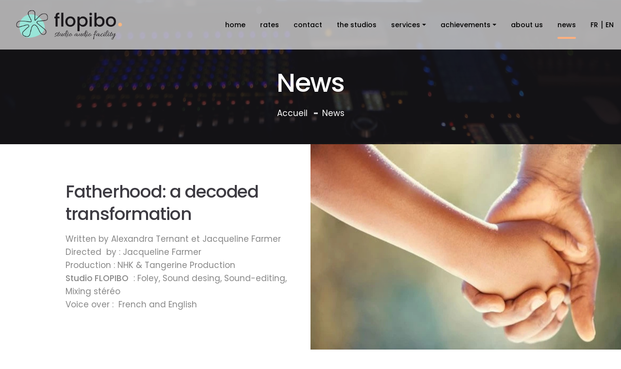

--- FILE ---
content_type: text/html; charset=utf-8
request_url: https://flopibo.com/en/news
body_size: 11763
content:

<!DOCTYPE html>
<html lang="fr-FR">

<head>
    <title>News - Flopibo</title>
    <meta name="description" content=""/>
    <meta name="keywords" content=""/>

    <link rel="canonical" href="https://flopibo.com//news" />
    <base href="https://flopibo.com/en/"/>

    <meta name="viewport" content="width=device-width, user-scalable=no, initial-scale=1.0, minimum-scale=1.0, maximum-scale=1.0">

    <!-- CSS Files
      ================================================== -->

    <link href="https://cdn.jsdelivr.net/npm/bootstrap@5.0.2/dist/css/bootstrap.min.css" rel="stylesheet" integrity="sha384-EVSTQN3/azprG1Anm3QDgpJLIm9Nao0Yz1ztcQTwFspd3yD65VohhpuuCOmLASjC" crossorigin="anonymous">

    <!--====>> Favicon icon CSS <<====-->
    <link rel="shortcut icon" href="favicon.png">

    <!-- Fontawesome -->
    <link rel="stylesheet" href="https://use.fontawesome.com/releases/v5.8.1/css/all.css" integrity="sha384-50oBUHEmvpQ+1lW4y57PTFmhCaXp0ML5d60M1M7uH2+nqUivzIebhndOJK28anvf" crossorigin="anonymous">


    <!--====>> Google fonts <<====-->
    <link href="https://fonts.googleapis.com/css?family=Poppins:400,500,600,700,800,900&display=swap" rel="stylesheet">
    <link href="https://fonts.googleapis.com/css2?family=Allura&display=swap" rel="stylesheet">

    <link href="https://flopibo.com/Wagaia/views/assets/vendor/fancybox/dist/jquery.fancybox.min.css" type="text/css" rel="stylesheet"/>
    <link rel="stylesheet" type="text/css" href="https://flopibo.com/Wagaia/views/assets/css/awp_default3.css"/>
    <link rel="stylesheet" type="text/css" href="https://flopibo.com/Wagaia/views/assets/css/jquery.mCustomScrollbar.css" media="all"/><!-- playlist scroll -->
    <!--====>> Index CSS <<====-->
    <link href="https://flopibo.com/Wagaia/views/assets/css/index.css" type="text/css" rel="stylesheet"/>


    <!-- fonts -->


    <!-- Custom css -->
    <link rel="stylesheet" href="https://flopibo.com/Wagaia/views/assets/css/custom.css" type="text/css">
    <link rel="stylesheet" href="https://flopibo.com/Wagaia/views/assets/css/icon.css" type="text/css">
    <link rel="stylesheet" href="https://flopibo.com/Wagaia/views/assets/css/reset.css" type="text/css">
    <link rel="stylesheet" href="https://flopibo.com/Wagaia/views/assets/css/responsive.css" type="text/css">

    <link rel="image_src" href="upload/3c810b85144e3a085c08a8f9c7e8d3ae.jpg" />
		<meta property="fb:app_id" content="534634646633349" />
		<meta property="og:url" content="news">
		<meta property="og:description" content="">
		<meta property="og:title" content="News | Flopibo">
		<meta property="og:type" content="article" /> 
		<meta property="og:image" content="upload/3c810b85144e3a085c08a8f9c7e8d3ae.jpg">
    
</head>

<body class="equipment-page"




<!--    HEADER  -->

<div class="header-wrap">
    <div class="filter"></div>
    <header>
        <a href="https://flopibo.com/en/" class="logo">
            <img src="https://flopibo.com/Wagaia/views/assets/img/logo.png" class="lazy img-fluid" data-src="https://flopibo.com/Wagaia/views/assets/img/logo.png" alt="Flopibo">
        </a>
        <div class="header-right">
            <nav class="main-nav" data-menu-gradient>
                <ul class="menu">
                    
                        <li class="nav-item ">
                            <a href="home" class="dropdown ">home</a>
                        </li>

                    
                        <li class="nav-item ">
                            <a href="rates" class="dropdown ">Rates</a>
                        </li>

                    
                        <li class="nav-item ">
                            <a href="contact" class="dropdown ">contact</a>
                        </li>

                    
                    
                    
                                                    <li class="">
                                <a href="the-studios" class=" ">The studios</a>
                            </li>
                        
                    
                                                                                <li class="dropdown    ">
                                <a href="services" role="button" class="dropdown-toggle ">Services</a>
                                <ul class="dropdown-menu">

                                                                            <li class="">
                                            <a class="dropdown-item" href="recording"> recording</a>
                                        </li>
                                                                            <li class="">
                                            <a class="dropdown-item" href="mixing">Mixing</a>
                                        </li>
                                                                            <li class="">
                                            <a class="dropdown-item" href="sound-editing">Sound editing</a>
                                        </li>
                                                                            <li class="">
                                            <a class="dropdown-item" href="865-foley">Foley</a>
                                        </li>
                                                                            <li class="">
                                            <a class="dropdown-item" href="voices---actors">Voices - Actors</a>
                                        </li>
                                                                            <li class="">
                                            <a class="dropdown-item" href="sound-restoration">Sound restoration</a>
                                        </li>
                                                                            <li class="">
                                            <a class="dropdown-item" href="remote-session">Remote session</a>
                                        </li>
                                                                    </ul>
                            </li>
                        
                    
                                                                                <li class="dropdown    ">
                                <a href="achievements" role="button" class="dropdown-toggle ">Achievements</a>
                                <ul class="dropdown-menu">

                                                                            <li class="">
                                            <a class="dropdown-item" href="documentaries">Documentaries</a>
                                        </li>
                                                                            <li class="">
                                            <a class="dropdown-item" href="featurefilms">Feature Films</a>
                                        </li>
                                                                            <li class="">
                                            <a class="dropdown-item" href="tvshow">TV show</a>
                                        </li>
                                                                            <li class="">
                                            <a class="dropdown-item" href="remotesession">Remote Session</a>
                                        </li>
                                                                    </ul>
                            </li>
                        
                    
                                                    <li class="">
                                <a href="aboutus" class=" ">About us</a>
                            </li>
                        
                    
                                                    <li class="active">
                                <a href="news" class=" active">News</a>
                            </li>
                        
                                        <li class="nav-item languages">
                        <a href="https://flopibo.com/fr/actualites" class="dropdown ">FR</a>
                        <p>|</p>
                        <a href="https://flopibo.com/en/news" class="dropdown active">EN</a>
                    </li>
                </ul>
                <span class="menu-gradient"></span>
            </nav>
            <div class="hamburger">
                <span></span>
                <span></span>
                <span></span>
            </div>
        </div>
    </header>
</div>


<!--    END HEADER  -->

<!-- Begin page-name -->

<section class="page-name v-separator-">
    <div class="dark-line"></div>
    <div class="page-name-content">
        <div class="container">
            <h1>News</h1>
            <ul class="bread-crumbs">
                <li><a href="https://flopibo.com/en/">Accueil</a></li>
                <li><p>News</p></li>
            </ul>
        </div>
        <img src="https://flopibo.com/upload/3c810b85144e3a085c08a8f9c7e8d3ae.jpg" class="page-name__bg lazy"  alt="News">
    </div>
</section>
<!-- End page-name -->
<main>
        <!-- Begin fluid text-section -->
        

        
                                    <section class="">
                <div class="tile-list">
                    <div class="tile-list__item">
                        <div class="tile-list-text">
                            <div class="tile-list-content">
                                <h3>Fatherhood: a decoded transformation</h3>
                                <p>Written by Alexandra Ternant et Jacqueline Farmer <br />Directed &nbsp;by : Jacqueline Farmer<br />Production : NHK &amp; Tangerine Production<br /><strong>Studio FLOPIBO</strong><span class="Apple-converted-space">&nbsp; </span>: Foley, Sound desing, Sound-editing, Mixing st&eacute;r&eacute;o<br />Voice over : &nbsp;French and English</p>                            </div>
                        </div>
                        <div class="tile-list-img lazy d-flex justify-content-start"> <img src="https://flopibo.com/upload/4ff535dc77ed1b5837a65cbda9368697.png" class="page-name__bg lazy"  alt="Fatherhood: a decoded transformation"></div>
                    </div>
                </div>
            </section>
                        <!-- END IF BLOC Quinconce -->
             <!--END BLOC Quinconce -->
            <!--END BLOC Présentation -->

        <!--END BLOC Icon -->

            <!--END BLOC cta -->




        <!-- END blocs gallerie -->

        <!-- BLOC piste audio -->
                <!-- END BLOC piste audio -->


        
                                        <section class="">
                    <div class="tile-list">
                        <div class="tile-list__item d-flex flex-row-reverse">
                            <div class="tile-list-text">
                                <div class="tile-list-content">
                                    <h3>The People of the Storms - Documentary series : Wings of Courage & Ocean Teeth</h3>
                                    <p>Directed by : Kevin Peyrusse and Marta Sostres<br />Production : Saint Thomas Productions, Terra Mater Studios<br /><strong>Studio FLOPIBO</strong><span class="Apple-converted-space"><strong>&nbsp;</strong> </span>: Foley, Sound-Design, Sound editing, Mixing 5.1<br />Voice Over French<span class="Apple-converted-space">&nbsp; </span>&amp; English</p>                                </div>
                            </div>
                            <div class="tile-list-img lazy d-flex justify-content-end"> <img src="https://flopibo.com/upload/3d1fc63eb8f4bcd146d5f8d2c27a024a.png" class="page-name__bg lazy"  alt="The People of the Storms - Documentary series : Wings of Courage & Ocean Teeth"></div>
                        </div>
                    </div>
                </section>
                        <!-- END IF BLOC Quinconce -->
             <!--END BLOC Quinconce -->
            <!--END BLOC Présentation -->

        <!--END BLOC Icon -->

            <!--END BLOC cta -->




        <!-- END blocs gallerie -->

        <!-- BLOC piste audio -->
                <!-- END BLOC piste audio -->


        
                                    <section class="">
                <div class="tile-list">
                    <div class="tile-list__item">
                        <div class="tile-list-text">
                            <div class="tile-list-content">
                                <h3>Sunshine in the Shadows</h3>
                                <p>Written &amp; Directed by : Nicolas Tempier<br />Co-production : Acacia Films et Studio Flopibo<span class="Apple-converted-space">&nbsp; </span><br /><strong>Studio FLOPIBO</strong><span class="Apple-converted-space">&nbsp; </span>: Foley, Sound-Design, Mixing 5.1</p>                            </div>
                        </div>
                        <div class="tile-list-img lazy d-flex justify-content-start"> <img src="https://flopibo.com/upload/24ed52a3a6a7c209fb87a7c2f834ad86.png" class="page-name__bg lazy"  alt="Sunshine in the Shadows"></div>
                    </div>
                </div>
            </section>
                        <!-- END IF BLOC Quinconce -->
             <!--END BLOC Quinconce -->
            <!--END BLOC Présentation -->

        <!--END BLOC Icon -->

            <!--END BLOC cta -->




        <!-- END blocs gallerie -->

        <!-- BLOC piste audio -->
                <!-- END BLOC piste audio -->


        
                                        <section class="">
                    <div class="tile-list">
                        <div class="tile-list__item d-flex flex-row-reverse">
                            <div class="tile-list-text">
                                <div class="tile-list-content">
                                    <h3>Penguin Baywatch - Documentary series</h3>
                                    <p align="JUSTIFY">Written and &nbsp;Directed by : Bertrand Loyer<br />Co-production : Terra Mater Studios , Saint Thomas Productions, France T&eacute;l&eacute;visions.<br /><strong>Studio FLOPIBO<span class="Apple-converted-space">&nbsp; </span>:</strong> Foley, Sound Design, Sound editing, Mixing 5.1<br />Voice over French et English</p>
<p align="JUSTIFY">&nbsp;</p>                                </div>
                            </div>
                            <div class="tile-list-img lazy d-flex justify-content-end"> <img src="https://flopibo.com/upload/9c962014140b25cb876b85bff11e56a7.png" class="page-name__bg lazy"  alt="Penguin Baywatch - Documentary series"></div>
                        </div>
                    </div>
                </section>
                        <!-- END IF BLOC Quinconce -->
             <!--END BLOC Quinconce -->
            <!--END BLOC Présentation -->

        <!--END BLOC Icon -->

            <!--END BLOC cta -->




        <!-- END blocs gallerie -->

        <!-- BLOC piste audio -->
                <!-- END BLOC piste audio -->


        
                                    <section class="">
                <div class="tile-list">
                    <div class="tile-list__item">
                        <div class="tile-list-text">
                            <div class="tile-list-content">
                                <h3>The olive trees</h3>
                                <p>Short Film directed by Florent Parisi<br />Productions : Impatients Film et CIMA Films<br /><strong>Studio Flopibo : </strong>Sound-design, Foley, Mixing 5.1</p>                            </div>
                        </div>
                        <div class="tile-list-img lazy d-flex justify-content-start"> <img src="https://flopibo.com/upload/ec938ecd26bef0c4226c26d13909ca10.png" class="page-name__bg lazy"  alt="The olive trees"></div>
                    </div>
                </div>
            </section>
                        <!-- END IF BLOC Quinconce -->
             <!--END BLOC Quinconce -->
            <!--END BLOC Présentation -->

        <!--END BLOC Icon -->

            <!--END BLOC cta -->




        <!-- END blocs gallerie -->

        <!-- BLOC piste audio -->
                <!-- END BLOC piste audio -->


        
                                        <section class="">
                    <div class="tile-list">
                        <div class="tile-list__item d-flex flex-row-reverse">
                            <div class="tile-list-text">
                                <div class="tile-list-content">
                                    <h3>Leopard  Dynasty of Rana</h3>
                                    <p>International screenings in 360-degree dome theaters and OMNIIMAX 3D theaters<br />Studio FLOPIBO : Mixing 7.1 For immersive-theater distribution <br />Voice Over : Finnish, Swedish, and English</p>                                </div>
                            </div>
                            <div class="tile-list-img lazy d-flex justify-content-end"> <img src="https://flopibo.com/upload/e8f867019a72016f136f787dbab5c149.png" class="page-name__bg lazy"  alt="Leopard  Dynasty of Rana"></div>
                        </div>
                    </div>
                </section>
                        <!-- END IF BLOC Quinconce -->
             <!--END BLOC Quinconce -->
            <!--END BLOC Présentation -->

        <!--END BLOC Icon -->

            <!--END BLOC cta -->




        <!-- END blocs gallerie -->

        <!-- BLOC piste audio -->
                <!-- END BLOC piste audio -->


        
                                    <section class="">
                <div class="tile-list">
                    <div class="tile-list__item">
                        <div class="tile-list-text">
                            <div class="tile-list-content">
                                <h3>PRO TRAINING – DUBBING: BIMONTHLY PRACTICE SESSIONS</h3>
                                <p>Dubbing training with La R&eacute;plique<br data-start="70" data-end="73" />Two days per month:<br data-start="92" data-end="95" />February 9 and 23, March 9 and 30, and April 13 and 27, 2026 at Studio Flopibo<br data-start="173" data-end="176" />With Isabelle Brannens&rdquo;</p>                            </div>
                        </div>
                        <div class="tile-list-img lazy d-flex justify-content-start"> <img src="https://flopibo.com/upload/baa71ef281394e22cd4d325478a581e4.png" class="page-name__bg lazy"  alt="PRO TRAINING – DUBBING: BIMONTHLY PRACTICE SESSIONS"></div>
                    </div>
                </div>
            </section>
                        <!-- END IF BLOC Quinconce -->
             <!--END BLOC Quinconce -->
            <!--END BLOC Présentation -->

        <!--END BLOC Icon -->

            <!--END BLOC cta -->




        <!-- END blocs gallerie -->

        <!-- BLOC piste audio -->
                <!-- END BLOC piste audio -->


        
                                        <section class="">
                    <div class="tile-list">
                        <div class="tile-list__item d-flex flex-row-reverse">
                            <div class="tile-list-text">
                                <div class="tile-list-content">
                                    <h3>ADR</h3>
                                    <p><strong>Un Proph&egrave;te la s&eacute;rie, </strong>Directed by Enrico Maria Artale<span class="Apple-converted-space"> (Canal+)<br /></span>ADR with Idir Azougli as Hamimi <br />Zoom with Rome - Bande Rythmo Mosaic<span class="Apple-converted-space">&nbsp;<br /></span></p>
<p style="font-weight: 400;"><strong>Culte : 2be3 </strong>by Ya&euml;l Langmann (Prime vid&eacute;o)<br />ADR with Gr&eacute;gory Montel as Yann<br />Source-Live with Bruxelles<br /><br /><strong>The Walking Dead : Daryl Dixon S3 By</strong>&nbsp;Daniel Percival<br />ADR withIrina Bj&ouml;rklund as Valentina <br />Zoom et Source-Connect Pro Los Angeles<br />Studio: Warner Bros - Prod / Distri : Warner Bros</p>
<p style="font-weight: 400;"><strong style="font-size: 16px;">The Gilded Aged saison 3 </strong><span style="font-size: 16px;">R&eacute;alisateur:&nbsp; Julian Fellowes<br /></span>ADR with Taissa Farminga as Gladys Russell<br />Source connect<br />Studio : studio soundtrack NY - Prod / Distri : HBO / Amazon Prime</p>
<p style="font-weight: 400;">&nbsp;</p>                                </div>
                            </div>
                            <div class="tile-list-img lazy d-flex justify-content-end"> <img src="https://flopibo.com/upload/1f52ba886137798ebc367dd7bb31599f.png" class="page-name__bg lazy"  alt="ADR"></div>
                        </div>
                    </div>
                </section>
                        <!-- END IF BLOC Quinconce -->
             <!--END BLOC Quinconce -->
            <!--END BLOC Présentation -->

        <!--END BLOC Icon -->

            <!--END BLOC cta -->




        <!-- END blocs gallerie -->

        <!-- BLOC piste audio -->
                <!-- END BLOC piste audio -->


        
                                    <section class="">
                <div class="tile-list">
                    <div class="tile-list__item">
                        <div class="tile-list-text">
                            <div class="tile-list-content">
                                <h3>Schirkoa: In Lies We Trust</h3>
                                <p>Directed by <a href="https://www.imdb.com/name/nm5863732/?ref_=ttfc_fc_dr1">Ishan Shukla </a><br />Foley artist <a href="https://www.imdb.com/name/nm2606466/?ref_=ttfc_fc_cr14">Florent Fournier Sicre </a><br />Sound Mixing <a href="https://www.imdb.com/name/nm2606466/?ref_=ttfc_fc_cr14">Florent Fournier Sicre </a></p>                            </div>
                        </div>
                        <div class="tile-list-img lazy d-flex justify-content-start"> <img src="https://flopibo.com/upload/8b3d8f139c82dd259d317b8395a8ed8b.png" class="page-name__bg lazy"  alt="Schirkoa: In Lies We Trust"></div>
                    </div>
                </div>
            </section>
                        <!-- END IF BLOC Quinconce -->
             <!--END BLOC Quinconce -->
            <!--END BLOC Présentation -->

        <!--END BLOC Icon -->

            <!--END BLOC cta -->




        <!-- END blocs gallerie -->

        <!-- BLOC piste audio -->
                <!-- END BLOC piste audio -->


<!--    FOOTER      -->


<footer class="pt-xs-50 pt-md-60 pt-lg-95 pb-xs-50 pb-md-60 pb-lg-95 lazy">
    <img src="https://flopibo.com/upload/64265e18ee9fd3c95e08177402b93e33.jpg" class="bg-footer">
    <div class="filter"></div>
    <div class="container">
        <div class="row">

            <div class="col-12 d-flex justify-content-center">
                <a href="https://flopibo.com/en/" class="mb-xs-40 mb-lg-50 logo">
                    <img src="https://flopibo.com/Wagaia/views/assets/img/logo.png" class="lazy img-fluid" data-src="" alt="logo">
                </a>
            </div>
            <div class="col-12">
                <ul class="contact-list mb-xs-10 mb-lg-0">
                    <li class="mb-xs-30 mb-lg-50">
                        <div class="contact-icon">
                            <svg viewBox="0 0 15 21" width="15" height="21" xmlns="http://www.w3.org/2000/svg">
                                <path d="M7.56641 0.386719C6.5638 0.347656 5.61328 0.510417 4.71484 0.875C3.82943 1.22656 3.05469 1.72786 2.39062 2.37891C1.72656 3.01693 1.19922 3.77865 0.808594 4.66406C0.43099 5.53646 0.242188 6.46745 0.242188 7.45703C0.242188 8.58984 0.476562 9.66406 0.945312 10.6797C1.42708 11.6823 2.01302 12.6784 2.70312 13.668C3.40625 14.6576 4.14844 15.6667 4.92969 16.6953C5.71094 17.724 6.40755 18.8307 7.01953 20.0156C7.08464 20.1328 7.18229 20.1914 7.3125 20.1914C7.45573 20.1914 7.5599 20.1328 7.625 20.0156C8.17188 18.9479 8.79036 17.9583 9.48047 17.0469C10.1836 16.1224 10.8607 15.224 11.5117 14.3516C12.1628 13.4661 12.7422 12.5807 13.25 11.6953C13.7708 10.7969 14.1159 9.83333 14.2852 8.80469C14.4674 7.73698 14.4219 6.70833 14.1484 5.71875C13.875 4.72917 13.4258 3.84375 12.8008 3.0625C12.1888 2.28125 11.4336 1.64974 10.5352 1.16797C9.63672 0.686198 8.64714 0.425781 7.56641 0.386719ZM7.3125 11.168C6.29688 11.168 5.42448 10.8099 4.69531 10.0938C3.96615 9.36458 3.60156 8.48568 3.60156 7.45703C3.60156 6.44141 3.96615 5.56901 4.69531 4.83984C5.42448 4.11068 6.29688 3.74609 7.3125 3.74609C8.34115 3.74609 9.21354 4.11068 9.92969 4.83984C10.6589 5.56901 11.0234 6.44141 11.0234 7.45703C11.0234 8.48568 10.6589 9.36458 9.92969 10.0938C9.21354 10.8099 8.34115 11.168 7.3125 11.168Z"></path>
                            </svg>
                        </div>
                        <div class="contact-list_text">
                            <h5>Flopibo Studio Recording</h5>
                            <a href="121 avenue de Montredon 13008 Marseille" target="_blank">121 avenue de Montredon 13008 Marseille</a>
                        </div>
                    </li>
                    <li class="mb-xs-30 mb-lg-50">
                        <div class="contact-icon">
                            <svg viewBox="0 0 20 21" width="20" height="21" xmlns="http://www.w3.org/2000/svg">
                                <path d="M19.9609 15.7383C19.9349 15.6602 19.8307 15.5625 19.6484 15.4453C19.4661 15.3151 19.2122 15.1654 18.8867 14.9961C18.7956 14.944 18.6849 14.8854 18.5547 14.8203C18.4245 14.7422 18.2747 14.6576 18.1055 14.5664C17.9492 14.4753 17.793 14.3906 17.6367 14.3125C17.4805 14.2214 17.3372 14.1432 17.207 14.0781C17.0768 14 16.9466 13.9284 16.8164 13.8633C16.6862 13.7852 16.5625 13.707 16.4453 13.6289C16.4323 13.6159 16.3932 13.5898 16.3281 13.5508C16.276 13.5117 16.1979 13.4531 16.0938 13.375C15.9896 13.3099 15.8919 13.2513 15.8008 13.1992C15.7227 13.1471 15.651 13.1081 15.5859 13.082C15.5208 13.043 15.4557 13.0169 15.3906 13.0039C15.3255 12.9909 15.2539 12.9844 15.1758 12.9844C15.0846 12.9844 14.9805 13.0169 14.8633 13.082C14.7461 13.1471 14.6159 13.2448 14.4727 13.375C14.3294 13.5182 14.1927 13.6615 14.0625 13.8047C13.9323 13.9479 13.8086 14.0977 13.6914 14.2539C13.5742 14.4232 13.4505 14.5794 13.3203 14.7227C13.2031 14.8659 13.0794 15.0091 12.9492 15.1523C12.806 15.2826 12.6823 15.3802 12.5781 15.4453C12.474 15.5104 12.3763 15.543 12.2852 15.543C12.2461 15.543 12.2005 15.5365 12.1484 15.5234C12.0964 15.5104 12.0378 15.4974 11.9727 15.4844C11.9076 15.4583 11.849 15.4388 11.7969 15.4258C11.7448 15.3997 11.7057 15.3737 11.6797 15.3477C11.6406 15.3346 11.5951 15.3151 11.543 15.2891C11.4909 15.25 11.4193 15.2044 11.3281 15.1523C11.25 15.1003 11.1849 15.0612 11.1328 15.0352C11.0938 15.0091 11.0742 14.9961 11.0742 14.9961C10.4232 14.6315 9.81771 14.2474 9.25781 13.8438C8.69792 13.4271 8.1901 12.9844 7.73438 12.5156C7.26562 12.0599 6.82292 11.5521 6.40625 10.9922C6.0026 10.4323 5.61849 9.82682 5.25391 9.17578C5.25391 9.17578 5.24089 9.15625 5.21484 9.11719C5.1888 9.0651 5.14974 9 5.09766 8.92188C5.04557 8.83073 5 8.75911 4.96094 8.70703C4.9349 8.65495 4.91536 8.60938 4.90234 8.57031C4.8763 8.54427 4.85026 8.50521 4.82422 8.45312C4.8112 8.40104 4.79167 8.34245 4.76562 8.27734C4.7526 8.21224 4.73958 8.15365 4.72656 8.10156C4.71354 8.04948 4.70703 8.00391 4.70703 7.96484C4.70703 7.8737 4.73958 7.77604 4.80469 7.67188C4.86979 7.56771 4.96745 7.44401 5.09766 7.30078C5.24089 7.17057 5.38411 7.04688 5.52734 6.92969C5.67057 6.79948 5.82682 6.67578 5.99609 6.55859C6.15234 6.44141 6.30208 6.31771 6.44531 6.1875C6.58854 6.05729 6.73177 5.92057 6.875 5.77734C7.00521 5.63411 7.10286 5.50391 7.16797 5.38672C7.23307 5.26953 7.26562 5.16536 7.26562 5.07422C7.26562 4.99609 7.25911 4.92448 7.24609 4.85938C7.23307 4.79427 7.20703 4.72917 7.16797 4.66406C7.14193 4.59896 7.10286 4.52734 7.05078 4.44922C6.9987 4.35807 6.9401 4.26042 6.875 4.15625C6.79688 4.05208 6.73828 3.97396 6.69922 3.92188C6.66016 3.85677 6.63411 3.81771 6.62109 3.80469C6.54297 3.6875 6.46484 3.5638 6.38672 3.43359C6.32161 3.30339 6.25 3.17318 6.17188 3.04297C6.10677 2.91276 6.02865 2.76953 5.9375 2.61328C5.85938 2.45703 5.77474 2.30078 5.68359 2.14453C5.59245 1.97526 5.50781 1.82552 5.42969 1.69531C5.36458 1.5651 5.30599 1.45443 5.25391 1.36328C5.08464 1.03776 4.9349 0.783854 4.80469 0.601562C4.6875 0.419271 4.58984 0.315104 4.51172 0.289062C4.47266 0.276042 4.42708 0.269531 4.375 0.269531C4.32292 0.25651 4.26432 0.25 4.19922 0.25C4.06901 0.25 3.91927 0.263021 3.75 0.289062C3.59375 0.315104 3.41146 0.347656 3.20312 0.386719C2.99479 0.438802 2.80599 0.490885 2.63672 0.542969C2.48047 0.595052 2.34375 0.647135 2.22656 0.699219C1.99219 0.790365 1.74479 0.985677 1.48438 1.28516C1.23698 1.57161 0.983073 1.94922 0.722656 2.41797C0.488281 2.86068 0.30599 3.30339 0.175781 3.74609C0.0585938 4.1888 0 4.63151 0 5.07422C0 5.19141 0 5.3151 0 5.44531C0.0130208 5.5625 0.0325521 5.6862 0.0585938 5.81641C0.0716146 5.93359 0.0911458 6.0638 0.117188 6.20703C0.143229 6.33724 0.182292 6.48047 0.234375 6.63672C0.273438 6.77995 0.30599 6.91016 0.332031 7.02734C0.371094 7.13151 0.403646 7.22266 0.429688 7.30078C0.455729 7.37891 0.494792 7.48307 0.546875 7.61328C0.598958 7.74349 0.657552 7.89974 0.722656 8.08203C0.800781 8.27734 0.859375 8.43359 0.898438 8.55078C0.9375 8.66797 0.963542 8.74609 0.976562 8.78516C1.14583 9.25391 1.32812 9.69661 1.52344 10.1133C1.71875 10.5169 1.93359 10.901 2.16797 11.2656C2.53255 11.8776 2.96875 12.4961 3.47656 13.1211C3.9974 13.7461 4.57682 14.3841 5.21484 15.0352C5.86589 15.6732 6.50391 16.2526 7.12891 16.7734C7.75391 17.2812 8.3724 17.7174 8.98438 18.082C9.34896 18.3164 9.73307 18.5312 10.1367 18.7266C10.5534 18.9219 10.9961 19.1042 11.4648 19.2734C11.5039 19.2865 11.582 19.3125 11.6992 19.3516C11.8164 19.3906 11.9727 19.4492 12.168 19.5273C12.3503 19.5924 12.5065 19.651 12.6367 19.7031C12.7669 19.7552 12.8711 19.7943 12.9492 19.8203C13.0273 19.8464 13.1185 19.8724 13.2227 19.8984C13.3398 19.9375 13.4701 19.9766 13.6133 20.0156C13.7695 20.0677 13.9128 20.1068 14.043 20.1328C14.1862 20.1589 14.3164 20.1784 14.4336 20.1914C14.5638 20.2174 14.6875 20.2305 14.8047 20.2305C14.9349 20.2435 15.0586 20.25 15.1758 20.25C15.6185 20.25 16.0612 20.1849 16.5039 20.0547C16.9466 19.9375 17.3893 19.7617 17.832 19.5273C18.3008 19.2669 18.6784 19.013 18.9648 18.7656C19.2643 18.5052 19.4596 18.2578 19.5508 18.0234C19.6029 17.9062 19.6549 17.7695 19.707 17.6133C19.7591 17.444 19.8112 17.2552 19.8633 17.0469C19.9023 16.8385 19.9349 16.6562 19.9609 16.5C19.987 16.3307 20 16.181 20 16.0508C20 15.9857 19.9935 15.9271 19.9805 15.875C19.9805 15.8229 19.974 15.7773 19.9609 15.7383Z"/>
                            </svg>
                        </div>
                        <div class="contact-list_text">
                            <h5>Contact</h5>
                            <a href="tel:+33609764295">+33609764295</a>
                            <a href="mailto:contact@flopibo.com">contact@flopibo.com</a>
                        </div>
                    </li>
                    <li class="mb-xs-30 mb-lg-50">
                        <div class="contact-icon">
                            <svg width="20" height="21" viewBox="0 0 20 21" xmlns="http://www.w3.org/2000/svg">
                                <path d="M10 0.25C8.61979 0.25 7.32422 0.516927 6.11328 1.05078C4.90234 1.57161 3.84115 2.28776 2.92969 3.19922C2.03125 4.09766 1.3151 5.15234 0.78125 6.36328C0.260417 7.57422 0 8.86979 0 10.25C0 11.6302 0.260417 12.9258 0.78125 14.1367C1.3151 15.3477 2.03125 16.4089 2.92969 17.3203C3.84115 18.2188 4.90234 18.9284 6.11328 19.4492C7.32422 19.9831 8.61979 20.25 10 20.25C11.3802 20.25 12.6758 19.9831 13.8867 19.4492C15.0977 18.9284 16.1523 18.2188 17.0508 17.3203C17.9622 16.4089 18.6784 15.3477 19.1992 14.1367C19.7331 12.9258 20 11.6302 20 10.25C20 8.86979 19.7331 7.57422 19.1992 6.36328C18.6784 5.15234 17.9622 4.09766 17.0508 3.19922C16.1523 2.28776 15.0977 1.57161 13.8867 1.05078C12.6758 0.516927 11.3802 0.25 10 0.25ZM10 18.2578C8.90625 18.2578 7.87109 18.0495 6.89453 17.6328C5.91797 17.2031 5.0651 16.6302 4.33594 15.9141C3.61979 15.1849 3.04688 14.332 2.61719 13.3555C2.20052 12.3789 1.99219 11.3438 1.99219 10.25C1.99219 9.15625 2.20052 8.12109 2.61719 7.14453C3.04688 6.16797 3.61979 5.32161 4.33594 4.60547C5.0651 3.8763 5.91797 3.30339 6.89453 2.88672C7.87109 2.45703 8.90625 2.24219 10 2.24219C11.0938 2.24219 12.1289 2.45703 13.1055 2.88672C14.082 3.30339 14.9284 3.8763 15.6445 4.60547C16.3737 5.32161 16.9466 6.16797 17.3633 7.14453C17.793 8.12109 18.0078 9.15625 18.0078 10.25C18.0078 11.3438 17.793 12.3789 17.3633 13.3555C16.9466 14.332 16.3737 15.1849 15.6445 15.9141C14.9284 16.6302 14.082 17.2031 13.1055 17.6328C12.1289 18.0495 11.0938 18.2578 10 18.2578ZM10.5078 5.25H9.00391V11.2461L14.1992 14.4492L15 13.1406L10.5078 10.4453V5.25Z"/>
                            </svg>
                        </div>
                        <div class="contact-list_text">
                            <h5>Opening hours</h5>
                            <p></p>
                        </div>
                    </li>
                </ul>
            </div>
            <div class="col-12">
                <ul class="social-list center mb-xs-40 mb-lg-50">
                                            <li>
                            <a href="https://www.facebook.com/flopibo/" title="Facebook">
                                <svg width="10" height="20" viewBox="0 0 10 20" xmlns="http://www.w3.org/2000/svg">
                                    <path d="M6.21094 6.5625V4.82422C6.21094 4.69401 6.21094 4.58333 6.21094 4.49219C6.22396 4.38802 6.23698 4.30339 6.25 4.23828C6.26302 4.16016 6.28255 4.08854 6.30859 4.02344C6.33464 3.94531 6.36719 3.8737 6.40625 3.80859C6.44531 3.74349 6.4974 3.69141 6.5625 3.65234C6.64062 3.60026 6.72526 3.5612 6.81641 3.53516C6.92057 3.49609 7.03125 3.47005 7.14844 3.45703C7.27865 3.44401 7.42188 3.4375 7.57812 3.4375H9.29688V0H6.54297C5.7487 0 5.0651 0.0976562 4.49219 0.292969C3.91927 0.47526 3.45703 0.755208 3.10547 1.13281C2.76693 1.51042 2.50651 1.97917 2.32422 2.53906C2.15495 3.09896 2.07031 3.74349 2.07031 4.47266V6.5625H0V10H2.07031V20H6.21094V10H8.96484L9.33594 6.5625H6.21094Z"/>
                                </svg>
                            </a>
                        </li>
                                                                <li>
                            <a href="lien ici" title="Twitter">
                                <svg width="14" height="19" viewBox="0 0 14 19" xmlns="http://www.w3.org/2000/svg">
                                    <path d="M6.875 13.8281C6.54948 13.8281 6.25 13.776 5.97656 13.6719C5.71615 13.5547 5.47526 13.3854 5.25391 13.1641C5.03255 12.9427 4.86328 12.6953 4.74609 12.4219C4.64193 12.1484 4.58984 11.8555 4.58984 11.543V9.92188H11.0742C11.3607 9.92188 11.6276 9.86979 11.875 9.76562C12.1354 9.66146 12.3698 9.50521 12.5781 9.29688C12.7865 9.08854 12.9427 8.86068 13.0469 8.61328C13.151 8.35286 13.2031 8.07943 13.2031 7.79297C13.2031 7.49349 13.151 7.22005 13.0469 6.97266C12.9427 6.72526 12.7865 6.49089 12.5781 6.26953C12.3698 6.0612 12.1354 5.90495 11.875 5.80078C11.6276 5.69661 11.3607 5.64453 11.0742 5.64453H4.58984V2.30469C4.58984 1.99219 4.53125 1.69922 4.41406 1.42578C4.3099 1.15234 4.14714 0.904948 3.92578 0.683594C3.69141 0.449219 3.4375 0.279948 3.16406 0.175781C2.90365 0.0585938 2.61719 0 2.30469 0C1.97917 0 1.67969 0.0585938 1.40625 0.175781C1.13281 0.279948 0.885417 0.442708 0.664062 0.664062C0.442708 0.885417 0.273438 1.13281 0.15625 1.40625C0.0520833 1.67969 0 1.97917 0 2.30469V11.543C0 12.4935 0.16276 13.3789 0.488281 14.1992C0.826823 15.0065 1.33464 15.7422 2.01172 16.4062C2.67578 17.0833 3.41146 17.5911 4.21875 17.9297C5.03906 18.2682 5.92448 18.4375 6.875 18.4375H11.4258C11.7383 18.4375 12.0247 18.3789 12.2852 18.2617C12.5586 18.1576 12.8125 17.9883 13.0469 17.7539C13.2682 17.5326 13.431 17.2852 13.5352 17.0117C13.6523 16.7383 13.7109 16.4453 13.7109 16.1328C13.7109 15.8203 13.6523 15.5273 13.5352 15.2539C13.431 14.9805 13.2682 14.7331 13.0469 14.5117C12.8125 14.2773 12.5586 14.1081 12.2852 14.0039C12.0247 13.8867 11.7383 13.8281 11.4258 13.8281H6.875Z"/>
                                </svg>
                            </a>
                        </li>
                                                                <li>
                            <a href=" www.linkedin.com/in/florent-fournier-sicre-flopibo" title="Linkedin">
                                <svg width="20" height="20" viewBox="0 0 20 20" xmlns="http://www.w3.org/2000/svg">
                                    <path d="M20 11.7188V19.1016H15.7227V12.207C15.7227 11.3346 15.5534 10.6315 15.2148 10.0977C14.8763 9.5638 14.3164 9.29688 13.5352 9.29688C12.9492 9.29688 12.474 9.45964 12.1094 9.78516C11.7578 10.1107 11.5039 10.4688 11.3477 10.8594C11.2826 11.0026 11.237 11.1654 11.2109 11.3477C11.1979 11.5299 11.1914 11.7188 11.1914 11.9141V19.1016H6.91406C6.91406 19.1016 6.91406 18.4896 6.91406 17.2656C6.92708 16.0286 6.93359 14.6419 6.93359 13.1055C6.93359 11.569 6.93359 10.1107 6.93359 8.73047C6.93359 7.35026 6.92708 6.51042 6.91406 6.21094H11.1914V8.04688C11.1914 8.04688 11.1849 8.05339 11.1719 8.06641C11.1719 8.06641 11.1719 8.07292 11.1719 8.08594H11.1914V8.04688C11.4779 7.60417 11.9076 7.14193 12.4805 6.66016C13.0664 6.16536 13.9258 5.91797 15.0586 5.91797C15.7617 5.91797 16.4128 6.03516 17.0117 6.26953C17.6237 6.49089 18.151 6.84245 18.5938 7.32422C19.0365 7.80599 19.3815 8.41146 19.6289 9.14062C19.8763 9.86979 20 10.7292 20 11.7188ZM2.42188 0C1.69271 0 1.10677 0.214844 0.664062 0.644531C0.221354 1.0612 0 1.58854 0 2.22656C0 2.83854 0.214844 3.36589 0.644531 3.80859C1.07422 4.23828 1.64714 4.45312 2.36328 4.45312H2.40234C3.14453 4.45312 3.73047 4.23828 4.16016 3.80859C4.60286 3.36589 4.82422 2.83854 4.82422 2.22656C4.8112 1.58854 4.58984 1.0612 4.16016 0.644531C3.74349 0.214844 3.16406 0 2.42188 0ZM0.253906 19.1016H4.55078V6.21094H0.253906V19.1016Z"/>
                                </svg>
                            </a>
                        </li>
                                    </ul>
            </div>
            <div class="col-12">
                <div class="footer-bottom text-center">
                    <p class="mb-0">&copy; 2026 Flopibo</p>
                    <div class="footer-bottom_link text-center">
                        <a href="https://flopibo.com/en/privacy-policy">Privacy policy</a> |
                        <a href="https://flopibo.com/en/legal-notice">Legal notice</a>
                    </div>
                </div>
            </div>
        </div>
    </div>


</footer>

<!-- END FOOTER -->
<div class="to-top">
    <svg width="14" height="9" viewBox="0 0 14 9" fill="none" xmlns="http://www.w3.org/2000/svg">
        <path d="M7 0.132813C7.1276 0.132813 7.25065 0.1556 7.36914 0.201172C7.48763 0.25586 7.597 0.328777 7.69726 0.419922L13.7129 6.43555C13.9043 6.62695 14 6.85938 14 7.13281C14 7.40625 13.9043 7.63867 13.7129 7.83008C13.5215 8.02148 13.2936 8.11719 13.0293 8.11719C12.7559 8.11719 12.5234 8.02148 12.332 7.83008L7 2.49805L1.66797 7.83008C1.47656 8.02149 1.2487 8.11719 0.984374 8.11719C0.710937 8.11719 0.478515 8.02149 0.287109 7.83008C0.0957026 7.63867 -5.76444e-07 7.40625 -6.00349e-07 7.13281C-6.24253e-07 6.85938 0.0957025 6.62695 0.287109 6.43555L6.30273 0.419923C6.40299 0.328777 6.51237 0.25586 6.63086 0.201173C6.74935 0.1556 6.87239 0.132813 7 0.132813Z" fill="white"/>
    </svg>
</div>
<div class="to-top">
    <svg width="14" height="9" viewBox="0 0 14 9" fill="none" xmlns="http://www.w3.org/2000/svg">
        <path d="M7 0.132813C7.1276 0.132813 7.25065 0.1556 7.36914 0.201172C7.48763 0.25586 7.597 0.328777 7.69726 0.419922L13.7129 6.43555C13.9043 6.62695 14 6.85938 14 7.13281C14 7.40625 13.9043 7.63867 13.7129 7.83008C13.5215 8.02148 13.2936 8.11719 13.0293 8.11719C12.7559 8.11719 12.5234 8.02148 12.332 7.83008L7 2.49805L1.66797 7.83008C1.47656 8.02149 1.2487 8.11719 0.984374 8.11719C0.710937 8.11719 0.478515 8.02149 0.287109 7.83008C0.0957026 7.63867 -5.76444e-07 7.40625 -6.00349e-07 7.13281C-6.24253e-07 6.85938 0.0957025 6.62695 0.287109 6.43555L6.30273 0.419923C6.40299 0.328777 6.51237 0.25586 6.63086 0.201173C6.74935 0.1556 6.87239 0.132813 7 0.132813Z" fill="white"/>
    </svg>
</div>

<!-- Javascript Files
================================================== -->
<!--LIBS-->

<!--CUSTOM JS -->
<!-- ===> Juery 3.2.1 JS <==== -->
<script src="https://ajax.googleapis.com/ajax/libs/jquery/3.2.1/jquery.min.js"></script>

<!-- ===> Juery UI 1.12.1 JS <==== -->
<script src="https://code.jquery.com/ui/1.12.1/jquery-ui.js"></script>

<!-- ===> Bootstrap 4 JS <==== -->
<script src="https://flopibo.com/Wagaia/views/assets/vendor/bootstrap/js/bootstrap.min.js"></script>

<!-- ===> Lazy loader JS <==== -->
<script src="https://flopibo.com/Wagaia/views/assets/vendor/lazy-load/jquery.lazy.min.js"></script>

<!-- ===> Slick slider JS <==== -->
<script src="https://flopibo.com/Wagaia/views/assets/vendor/slick/slick/slick.min.js"></script>

<!-- ===> Paroller JS <==== -->
<script src="https://flopibo.com/Wagaia/views/assets/vendor/paroller/dist/jquery.paroller.min.js"></script>

<!-- ===> scrollbar JS <==== -->
<script src="https://flopibo.com/Wagaia/views/assets/vendor/scrollbar/jquery.mCustomScrollbar.concat.min.js"></script>

<!-- ===> Tilt JS <==== -->
<script src="https://flopibo.com/Wagaia/views/assets/vendor/tilt/tilt.jquery.js"></script>

<!-- ===> Fancybox JS <==== -->
<script src="https://flopibo.com/Wagaia/views/assets/vendor/fancybox/dist/jquery.fancybox.min.js"></script>

<!-- ===> Input mask JS <==== -->
<script src="https://flopibo.com/Wagaia/views/assets/vendor/input-mask/jquery.mask.min.js"></script>

<!-- Data picker -->
<script src="https://flopibo.com/Wagaia/views/assets/vendor/bootstrap-datetimepicker/moment.js"></script>
<script src="https://flopibo.com/Wagaia/views/assets/vendor/bootstrap-datetimepicker/bootstrap-datetimepicker.min.js"></script>

<!-- Masonry JS -->
<script src="https://cdnjs.cloudflare.com/ajax/libs/masonry/4.2.2/masonry.pkgd.min.js"></script>

<!-- Images loader -->
<script src="https://cdnjs.cloudflare.com/ajax/libs/jquery.imagesloaded/4.1.4/imagesloaded.min.js"></script>
<script src="https://flopibo.com/Wagaia/views/assets/vendor/shuffle/isotope.js"></script>

<!-- Form validator -->
<script src="https://flopibo.com/Wagaia/views/assets/vendor/form-validation/jquery.form.js"></script>
<script src="https://flopibo.com/Wagaia/views/assets/vendor/form-validation/jquery.validate.min.js"></script>

<!-- ===> noUiSlider JS <==== -->
<!-- <script src="https://flopibo.com/Wagaia/views/assets/vendor/touchpunch/touchpunch.js"></script> -->
<script src="https://flopibo.com/Wagaia/views/assets/vendor/noUiSlider/nouislider.min.js"></script>
<script src="https://flopibo.com/Wagaia/views/assets/vendor/wnumb/wNumb.js"></script>

<!-- ===> Player JS <==== -->
<script type="text/javascript" src="https://flopibo.com/Wagaia/views/assets/js/jquery.mCustomScrollbar.concat.min.js"></script><!-- playlist scroll -->
<script src="https://flopibo.com/Wagaia/views/assets/vendor/instafeed/instafeed.min.js"></script>


<!-- ===> Common JS <==== -->
<script src="https://flopibo.com/Wagaia/views/assets/vendor/vendor-bundle.js"></script>

    <script src="https://flopibo.com/Wagaia/views/assets/vendor/awp-player/wavesurfer.min.js"></script>
    <script src="https://flopibo.com/Wagaia/views/assets/vendor/awp-player/jsmediatags.min.js"></script>
    <script src="https://flopibo.com/Wagaia/views/assets/vendor/awp-player/new_cb.js"></script>
    <script src="https://flopibo.com/Wagaia/views/assets/vendor/awp-player/new.js"></script>
    <script type="text/javascript">

      if ($('#awp-wrapper').length) {
        let awp_player;
        $(function () {
          var settings = {
            instanceName: 'default3',
            sourcePath: '/Wagaia/views/assets/',
            playlistList: '#awp-playlist-list',
            activePlaylist: 'playlist-audio1',
            activeItem: 0,
            volume: 0.5,
            autoPlay: true,
            drawWaveWithoutLoad: false,
            randomPlay: false,
            loopingOn: true,
            autoAdvanceToNextMedia: true,
            mediaEndAction: 'loop',
            soundCloudAppId: 'r4wruADPCq7iqJomagvYpdehvILa2bgE',
            gDriveAppId: 'AIzaSyB0Rw9B0WgjWQUYoxRi_rwpwr5E0ZxXuXs',
            useKeyboardNavigationForPlayback: true,
            usePlaylistScroll: true,
            playlistScrollOrientation: 'vertical',
            playlistScrollTheme: 'light-thin',
            useDownload: true,
            useShare: false,
            useTooltips: true,
            facebookAppId: '644413448983338',
            useNumbersInPlaylist: true,
            numberTitleSeparator: '.  ',
            artistTitleSeparator: ' - ',
            playlistItemContent: 'title',
            wavesurfer: {
              waveColor: '#ffd454',
              progressColor: '#fff',
              barWidth: 3,
              cursorColor: '#ffffff',
              cursorWidth: 1,
              height: 100,
            },

          };
          awp_player = $('#awp-wrapper').awp(settings);
        });
        setTimeout(function () {
          ensureAudioPlays();
        }, 500);

        function ensureAudioPlays() {
          const audio = document.querySelector('audio');

          if (!audio) return;

          const promise = audio.play();
          if (promise !== undefined) {
            promise.then(() => {
              // Autoplay started
            }).catch(error => {
              // Autoplay was prevented.

              $('.awp-playback-toggle').first().find('i').attr('class', 'fa fa-play');

            });
          }
        }
      }
    </script>

<script src="https://flopibo.com/Wagaia/views/assets/js/common.js"></script>

<script src="https://maps.googleapis.com/maps/api/js?key=AIzaSyDuHS2And3EtzpWBoMSqCIIiJzAEynp5ms&callback=initMap" async defer></script>
<script src="https://flopibo.com/Wagaia/views/assets/js/mail.js"></script>

</body>
</html>

--- FILE ---
content_type: text/html; charset=utf-8
request_url: https://flopibo.com/Wagaia/views/assets/css/jquery.mCustomScrollbar.css
body_size: 7869
content:

<!DOCTYPE html>
<html lang="fr-FR">

<head>
    <title>Page non trouvée - Flopibo</title>
    <meta name="description" content=""/>
    <meta name="keywords" content=""/>

    
    <base href="https://flopibo.com/fr/"/>

    <meta name="viewport" content="width=device-width, user-scalable=no, initial-scale=1.0, minimum-scale=1.0, maximum-scale=1.0">

    <!-- CSS Files
      ================================================== -->

    <link href="https://cdn.jsdelivr.net/npm/bootstrap@5.0.2/dist/css/bootstrap.min.css" rel="stylesheet" integrity="sha384-EVSTQN3/azprG1Anm3QDgpJLIm9Nao0Yz1ztcQTwFspd3yD65VohhpuuCOmLASjC" crossorigin="anonymous">

    <!--====>> Favicon icon CSS <<====-->
    <link rel="shortcut icon" href="favicon.png">

    <!-- Fontawesome -->
    <link rel="stylesheet" href="https://use.fontawesome.com/releases/v5.8.1/css/all.css" integrity="sha384-50oBUHEmvpQ+1lW4y57PTFmhCaXp0ML5d60M1M7uH2+nqUivzIebhndOJK28anvf" crossorigin="anonymous">


    <!--====>> Google fonts <<====-->
    <link href="https://fonts.googleapis.com/css?family=Poppins:400,500,600,700,800,900&display=swap" rel="stylesheet">
    <link href="https://fonts.googleapis.com/css2?family=Allura&display=swap" rel="stylesheet">

    <link href="https://flopibo.com/Wagaia/views/assets/vendor/fancybox/dist/jquery.fancybox.min.css" type="text/css" rel="stylesheet"/>
    <link rel="stylesheet" type="text/css" href="https://flopibo.com/Wagaia/views/assets/css/awp_default3.css"/>
    <link rel="stylesheet" type="text/css" href="https://flopibo.com/Wagaia/views/assets/css/jquery.mCustomScrollbar.css" media="all"/><!-- playlist scroll -->
    <!--====>> Index CSS <<====-->
    <link href="https://flopibo.com/Wagaia/views/assets/css/index.css" type="text/css" rel="stylesheet"/>


    <!-- fonts -->


    <!-- Custom css -->
    <link rel="stylesheet" href="https://flopibo.com/Wagaia/views/assets/css/custom.css" type="text/css">
    <link rel="stylesheet" href="https://flopibo.com/Wagaia/views/assets/css/icon.css" type="text/css">
    <link rel="stylesheet" href="https://flopibo.com/Wagaia/views/assets/css/reset.css" type="text/css">
    <link rel="stylesheet" href="https://flopibo.com/Wagaia/views/assets/css/responsive.css" type="text/css">

    <link rel="image_src" href="upload/" />
		<meta property="fb:app_id" content="534634646633349" />
		<meta property="og:url" content="">
		<meta property="og:description" content="">
		<meta property="og:title" content="Page non trouvée | Flopibo">
		<meta property="og:type" content="article" /> 
		<meta property="og:image" content="upload/">
    
</head>

<body class="equipment-page"




<!--    HEADER  -->

<div class="header-wrap">
    <div class="filter"></div>
    <header>
        <a href="https://flopibo.com/fr/" class="logo">
            <img src="https://flopibo.com/Wagaia/views/assets/img/logo.png" class="lazy img-fluid" data-src="https://flopibo.com/Wagaia/views/assets/img/logo.png" alt="Flopibo">
        </a>
        <div class="header-right">
            <nav class="main-nav" data-menu-gradient>
                <ul class="menu">
                    
                        <li class="nav-item ">
                            <a href="accueil" class="dropdown ">accueil</a>
                        </li>

                    
                        <li class="nav-item ">
                            <a href="tarifs" class="dropdown ">Tarifs</a>
                        </li>

                    
                        <li class="nav-item ">
                            <a href="contact" class="dropdown ">contact</a>
                        </li>

                    
                    
                    
                        
                    
                                                    <li class="">
                                <a href="674-le-studio" class=" ">Les studios</a>
                            </li>
                        
                    
                                                                                <li class="dropdown    ">
                                <a href="675-services" role="button" class="dropdown-toggle ">Services</a>
                                <ul class="dropdown-menu">

                                                                            <li class="">
                                            <a class="dropdown-item" href="enregistrement">Enregistrement</a>
                                        </li>
                                                                            <li class="">
                                            <a class="dropdown-item" href="mixage">Mixage</a>
                                        </li>
                                                                            <li class="">
                                            <a class="dropdown-item" href="montageson">Montage son</a>
                                        </li>
                                                                            <li class="">
                                            <a class="dropdown-item" href="bruitage">Bruitage</a>
                                        </li>
                                                                            <li class="">
                                            <a class="dropdown-item" href="voixcomediens">Voix - Comédiens</a>
                                        </li>
                                                                            <li class="">
                                            <a class="dropdown-item" href="restaurationsonore">Restauration sonore</a>
                                        </li>
                                                                            <li class="">
                                            <a class="dropdown-item" href="sessionadistance">Session à distance</a>
                                        </li>
                                                                    </ul>
                            </li>
                        
                    
                                                                                <li class="dropdown    ">
                                <a href="realisations" role="button" class="dropdown-toggle ">Réalisations</a>
                                <ul class="dropdown-menu">

                                                                            <li class="">
                                            <a class="dropdown-item" href="documentaires">Documentaires</a>
                                        </li>
                                                                            <li class="">
                                            <a class="dropdown-item" href="fictions">Fictions</a>
                                        </li>
                                                                            <li class="">
                                            <a class="dropdown-item" href="flux">Programmes de flux TV Web</a>
                                        </li>
                                                                            <li class="">
                                            <a class="dropdown-item" href="sessions-">Sessions à distance</a>
                                        </li>
                                                                    </ul>
                            </li>
                        
                    
                                                    <li class="">
                                <a href="apropos" class=" ">à propos</a>
                            </li>
                        
                    
                                                    <li class="">
                                <a href="actualites" class=" ">Actualités </a>
                            </li>
                        
                                        <li class="nav-item languages">
                        <a href="https://flopibo.com/fr/" class="dropdown active">FR</a>
                        <p>|</p>
                        <a href="https://flopibo.com/en/" class="dropdown ">EN</a>
                    </li>
                </ul>
                <span class="menu-gradient"></span>
            </nav>
            <div class="hamburger">
                <span></span>
                <span></span>
                <span></span>
            </div>
        </div>
    </header>
</div>


<!--    END HEADER  -->

<div class="pi-section"><br /><div class="alert pi-alert-danger">La page n'existe pas<br /><br /></div></div>

<!--    FOOTER      -->


<footer class="pt-xs-50 pt-md-60 pt-lg-95 pb-xs-50 pb-md-60 pb-lg-95 lazy">
    <img src="https://flopibo.com/upload/64265e18ee9fd3c95e08177402b93e33.jpg" class="bg-footer">
    <div class="filter"></div>
    <div class="container">
        <div class="row">

            <div class="col-12 d-flex justify-content-center">
                <a href="https://flopibo.com/fr/" class="mb-xs-40 mb-lg-50 logo">
                    <img src="https://flopibo.com/Wagaia/views/assets/img/logo.png" class="lazy img-fluid" data-src="" alt="logo">
                </a>
            </div>
            <div class="col-12">
                <ul class="contact-list mb-xs-10 mb-lg-0">
                    <li class="mb-xs-30 mb-lg-50">
                        <div class="contact-icon">
                            <svg viewBox="0 0 15 21" width="15" height="21" xmlns="http://www.w3.org/2000/svg">
                                <path d="M7.56641 0.386719C6.5638 0.347656 5.61328 0.510417 4.71484 0.875C3.82943 1.22656 3.05469 1.72786 2.39062 2.37891C1.72656 3.01693 1.19922 3.77865 0.808594 4.66406C0.43099 5.53646 0.242188 6.46745 0.242188 7.45703C0.242188 8.58984 0.476562 9.66406 0.945312 10.6797C1.42708 11.6823 2.01302 12.6784 2.70312 13.668C3.40625 14.6576 4.14844 15.6667 4.92969 16.6953C5.71094 17.724 6.40755 18.8307 7.01953 20.0156C7.08464 20.1328 7.18229 20.1914 7.3125 20.1914C7.45573 20.1914 7.5599 20.1328 7.625 20.0156C8.17188 18.9479 8.79036 17.9583 9.48047 17.0469C10.1836 16.1224 10.8607 15.224 11.5117 14.3516C12.1628 13.4661 12.7422 12.5807 13.25 11.6953C13.7708 10.7969 14.1159 9.83333 14.2852 8.80469C14.4674 7.73698 14.4219 6.70833 14.1484 5.71875C13.875 4.72917 13.4258 3.84375 12.8008 3.0625C12.1888 2.28125 11.4336 1.64974 10.5352 1.16797C9.63672 0.686198 8.64714 0.425781 7.56641 0.386719ZM7.3125 11.168C6.29688 11.168 5.42448 10.8099 4.69531 10.0938C3.96615 9.36458 3.60156 8.48568 3.60156 7.45703C3.60156 6.44141 3.96615 5.56901 4.69531 4.83984C5.42448 4.11068 6.29688 3.74609 7.3125 3.74609C8.34115 3.74609 9.21354 4.11068 9.92969 4.83984C10.6589 5.56901 11.0234 6.44141 11.0234 7.45703C11.0234 8.48568 10.6589 9.36458 9.92969 10.0938C9.21354 10.8099 8.34115 11.168 7.3125 11.168Z"></path>
                            </svg>
                        </div>
                        <div class="contact-list_text">
                            <h5>Flopibo Studio Recording</h5>
                            <a href="121 avenue de Montredon 13008 Marseille" target="_blank">121 avenue de Montredon 13008 Marseille</a>
                        </div>
                    </li>
                    <li class="mb-xs-30 mb-lg-50">
                        <div class="contact-icon">
                            <svg viewBox="0 0 20 21" width="20" height="21" xmlns="http://www.w3.org/2000/svg">
                                <path d="M19.9609 15.7383C19.9349 15.6602 19.8307 15.5625 19.6484 15.4453C19.4661 15.3151 19.2122 15.1654 18.8867 14.9961C18.7956 14.944 18.6849 14.8854 18.5547 14.8203C18.4245 14.7422 18.2747 14.6576 18.1055 14.5664C17.9492 14.4753 17.793 14.3906 17.6367 14.3125C17.4805 14.2214 17.3372 14.1432 17.207 14.0781C17.0768 14 16.9466 13.9284 16.8164 13.8633C16.6862 13.7852 16.5625 13.707 16.4453 13.6289C16.4323 13.6159 16.3932 13.5898 16.3281 13.5508C16.276 13.5117 16.1979 13.4531 16.0938 13.375C15.9896 13.3099 15.8919 13.2513 15.8008 13.1992C15.7227 13.1471 15.651 13.1081 15.5859 13.082C15.5208 13.043 15.4557 13.0169 15.3906 13.0039C15.3255 12.9909 15.2539 12.9844 15.1758 12.9844C15.0846 12.9844 14.9805 13.0169 14.8633 13.082C14.7461 13.1471 14.6159 13.2448 14.4727 13.375C14.3294 13.5182 14.1927 13.6615 14.0625 13.8047C13.9323 13.9479 13.8086 14.0977 13.6914 14.2539C13.5742 14.4232 13.4505 14.5794 13.3203 14.7227C13.2031 14.8659 13.0794 15.0091 12.9492 15.1523C12.806 15.2826 12.6823 15.3802 12.5781 15.4453C12.474 15.5104 12.3763 15.543 12.2852 15.543C12.2461 15.543 12.2005 15.5365 12.1484 15.5234C12.0964 15.5104 12.0378 15.4974 11.9727 15.4844C11.9076 15.4583 11.849 15.4388 11.7969 15.4258C11.7448 15.3997 11.7057 15.3737 11.6797 15.3477C11.6406 15.3346 11.5951 15.3151 11.543 15.2891C11.4909 15.25 11.4193 15.2044 11.3281 15.1523C11.25 15.1003 11.1849 15.0612 11.1328 15.0352C11.0938 15.0091 11.0742 14.9961 11.0742 14.9961C10.4232 14.6315 9.81771 14.2474 9.25781 13.8438C8.69792 13.4271 8.1901 12.9844 7.73438 12.5156C7.26562 12.0599 6.82292 11.5521 6.40625 10.9922C6.0026 10.4323 5.61849 9.82682 5.25391 9.17578C5.25391 9.17578 5.24089 9.15625 5.21484 9.11719C5.1888 9.0651 5.14974 9 5.09766 8.92188C5.04557 8.83073 5 8.75911 4.96094 8.70703C4.9349 8.65495 4.91536 8.60938 4.90234 8.57031C4.8763 8.54427 4.85026 8.50521 4.82422 8.45312C4.8112 8.40104 4.79167 8.34245 4.76562 8.27734C4.7526 8.21224 4.73958 8.15365 4.72656 8.10156C4.71354 8.04948 4.70703 8.00391 4.70703 7.96484C4.70703 7.8737 4.73958 7.77604 4.80469 7.67188C4.86979 7.56771 4.96745 7.44401 5.09766 7.30078C5.24089 7.17057 5.38411 7.04688 5.52734 6.92969C5.67057 6.79948 5.82682 6.67578 5.99609 6.55859C6.15234 6.44141 6.30208 6.31771 6.44531 6.1875C6.58854 6.05729 6.73177 5.92057 6.875 5.77734C7.00521 5.63411 7.10286 5.50391 7.16797 5.38672C7.23307 5.26953 7.26562 5.16536 7.26562 5.07422C7.26562 4.99609 7.25911 4.92448 7.24609 4.85938C7.23307 4.79427 7.20703 4.72917 7.16797 4.66406C7.14193 4.59896 7.10286 4.52734 7.05078 4.44922C6.9987 4.35807 6.9401 4.26042 6.875 4.15625C6.79688 4.05208 6.73828 3.97396 6.69922 3.92188C6.66016 3.85677 6.63411 3.81771 6.62109 3.80469C6.54297 3.6875 6.46484 3.5638 6.38672 3.43359C6.32161 3.30339 6.25 3.17318 6.17188 3.04297C6.10677 2.91276 6.02865 2.76953 5.9375 2.61328C5.85938 2.45703 5.77474 2.30078 5.68359 2.14453C5.59245 1.97526 5.50781 1.82552 5.42969 1.69531C5.36458 1.5651 5.30599 1.45443 5.25391 1.36328C5.08464 1.03776 4.9349 0.783854 4.80469 0.601562C4.6875 0.419271 4.58984 0.315104 4.51172 0.289062C4.47266 0.276042 4.42708 0.269531 4.375 0.269531C4.32292 0.25651 4.26432 0.25 4.19922 0.25C4.06901 0.25 3.91927 0.263021 3.75 0.289062C3.59375 0.315104 3.41146 0.347656 3.20312 0.386719C2.99479 0.438802 2.80599 0.490885 2.63672 0.542969C2.48047 0.595052 2.34375 0.647135 2.22656 0.699219C1.99219 0.790365 1.74479 0.985677 1.48438 1.28516C1.23698 1.57161 0.983073 1.94922 0.722656 2.41797C0.488281 2.86068 0.30599 3.30339 0.175781 3.74609C0.0585938 4.1888 0 4.63151 0 5.07422C0 5.19141 0 5.3151 0 5.44531C0.0130208 5.5625 0.0325521 5.6862 0.0585938 5.81641C0.0716146 5.93359 0.0911458 6.0638 0.117188 6.20703C0.143229 6.33724 0.182292 6.48047 0.234375 6.63672C0.273438 6.77995 0.30599 6.91016 0.332031 7.02734C0.371094 7.13151 0.403646 7.22266 0.429688 7.30078C0.455729 7.37891 0.494792 7.48307 0.546875 7.61328C0.598958 7.74349 0.657552 7.89974 0.722656 8.08203C0.800781 8.27734 0.859375 8.43359 0.898438 8.55078C0.9375 8.66797 0.963542 8.74609 0.976562 8.78516C1.14583 9.25391 1.32812 9.69661 1.52344 10.1133C1.71875 10.5169 1.93359 10.901 2.16797 11.2656C2.53255 11.8776 2.96875 12.4961 3.47656 13.1211C3.9974 13.7461 4.57682 14.3841 5.21484 15.0352C5.86589 15.6732 6.50391 16.2526 7.12891 16.7734C7.75391 17.2812 8.3724 17.7174 8.98438 18.082C9.34896 18.3164 9.73307 18.5312 10.1367 18.7266C10.5534 18.9219 10.9961 19.1042 11.4648 19.2734C11.5039 19.2865 11.582 19.3125 11.6992 19.3516C11.8164 19.3906 11.9727 19.4492 12.168 19.5273C12.3503 19.5924 12.5065 19.651 12.6367 19.7031C12.7669 19.7552 12.8711 19.7943 12.9492 19.8203C13.0273 19.8464 13.1185 19.8724 13.2227 19.8984C13.3398 19.9375 13.4701 19.9766 13.6133 20.0156C13.7695 20.0677 13.9128 20.1068 14.043 20.1328C14.1862 20.1589 14.3164 20.1784 14.4336 20.1914C14.5638 20.2174 14.6875 20.2305 14.8047 20.2305C14.9349 20.2435 15.0586 20.25 15.1758 20.25C15.6185 20.25 16.0612 20.1849 16.5039 20.0547C16.9466 19.9375 17.3893 19.7617 17.832 19.5273C18.3008 19.2669 18.6784 19.013 18.9648 18.7656C19.2643 18.5052 19.4596 18.2578 19.5508 18.0234C19.6029 17.9062 19.6549 17.7695 19.707 17.6133C19.7591 17.444 19.8112 17.2552 19.8633 17.0469C19.9023 16.8385 19.9349 16.6562 19.9609 16.5C19.987 16.3307 20 16.181 20 16.0508C20 15.9857 19.9935 15.9271 19.9805 15.875C19.9805 15.8229 19.974 15.7773 19.9609 15.7383Z"/>
                            </svg>
                        </div>
                        <div class="contact-list_text">
                            <h5>Contact</h5>
                            <a href="tel:0609764295">0609764295</a>
                            <a href="mailto:contact@flopibo.com">contact@flopibo.com</a>
                        </div>
                    </li>
                    <li class="mb-xs-30 mb-lg-50">
                        <div class="contact-icon">
                            <svg width="20" height="21" viewBox="0 0 20 21" xmlns="http://www.w3.org/2000/svg">
                                <path d="M10 0.25C8.61979 0.25 7.32422 0.516927 6.11328 1.05078C4.90234 1.57161 3.84115 2.28776 2.92969 3.19922C2.03125 4.09766 1.3151 5.15234 0.78125 6.36328C0.260417 7.57422 0 8.86979 0 10.25C0 11.6302 0.260417 12.9258 0.78125 14.1367C1.3151 15.3477 2.03125 16.4089 2.92969 17.3203C3.84115 18.2188 4.90234 18.9284 6.11328 19.4492C7.32422 19.9831 8.61979 20.25 10 20.25C11.3802 20.25 12.6758 19.9831 13.8867 19.4492C15.0977 18.9284 16.1523 18.2188 17.0508 17.3203C17.9622 16.4089 18.6784 15.3477 19.1992 14.1367C19.7331 12.9258 20 11.6302 20 10.25C20 8.86979 19.7331 7.57422 19.1992 6.36328C18.6784 5.15234 17.9622 4.09766 17.0508 3.19922C16.1523 2.28776 15.0977 1.57161 13.8867 1.05078C12.6758 0.516927 11.3802 0.25 10 0.25ZM10 18.2578C8.90625 18.2578 7.87109 18.0495 6.89453 17.6328C5.91797 17.2031 5.0651 16.6302 4.33594 15.9141C3.61979 15.1849 3.04688 14.332 2.61719 13.3555C2.20052 12.3789 1.99219 11.3438 1.99219 10.25C1.99219 9.15625 2.20052 8.12109 2.61719 7.14453C3.04688 6.16797 3.61979 5.32161 4.33594 4.60547C5.0651 3.8763 5.91797 3.30339 6.89453 2.88672C7.87109 2.45703 8.90625 2.24219 10 2.24219C11.0938 2.24219 12.1289 2.45703 13.1055 2.88672C14.082 3.30339 14.9284 3.8763 15.6445 4.60547C16.3737 5.32161 16.9466 6.16797 17.3633 7.14453C17.793 8.12109 18.0078 9.15625 18.0078 10.25C18.0078 11.3438 17.793 12.3789 17.3633 13.3555C16.9466 14.332 16.3737 15.1849 15.6445 15.9141C14.9284 16.6302 14.082 17.2031 13.1055 17.6328C12.1289 18.0495 11.0938 18.2578 10 18.2578ZM10.5078 5.25H9.00391V11.2461L14.1992 14.4492L15 13.1406L10.5078 10.4453V5.25Z"/>
                            </svg>
                        </div>
                        <div class="contact-list_text">
                            <h5>Horaires d'ouverture</h5>
                            <p>9h 19h</p>
                        </div>
                    </li>
                </ul>
            </div>
            <div class="col-12">
                <ul class="social-list center mb-xs-40 mb-lg-50">
                                            <li>
                            <a href="https://www.facebook.com/flopibo/" title="Facebook">
                                <svg width="10" height="20" viewBox="0 0 10 20" xmlns="http://www.w3.org/2000/svg">
                                    <path d="M6.21094 6.5625V4.82422C6.21094 4.69401 6.21094 4.58333 6.21094 4.49219C6.22396 4.38802 6.23698 4.30339 6.25 4.23828C6.26302 4.16016 6.28255 4.08854 6.30859 4.02344C6.33464 3.94531 6.36719 3.8737 6.40625 3.80859C6.44531 3.74349 6.4974 3.69141 6.5625 3.65234C6.64062 3.60026 6.72526 3.5612 6.81641 3.53516C6.92057 3.49609 7.03125 3.47005 7.14844 3.45703C7.27865 3.44401 7.42188 3.4375 7.57812 3.4375H9.29688V0H6.54297C5.7487 0 5.0651 0.0976562 4.49219 0.292969C3.91927 0.47526 3.45703 0.755208 3.10547 1.13281C2.76693 1.51042 2.50651 1.97917 2.32422 2.53906C2.15495 3.09896 2.07031 3.74349 2.07031 4.47266V6.5625H0V10H2.07031V20H6.21094V10H8.96484L9.33594 6.5625H6.21094Z"/>
                                </svg>
                            </a>
                        </li>
                                                                                    <li>
                            <a href="https://www.linkedin.com/company/flopibo/" title="Linkedin">
                                <svg width="20" height="20" viewBox="0 0 20 20" xmlns="http://www.w3.org/2000/svg">
                                    <path d="M20 11.7188V19.1016H15.7227V12.207C15.7227 11.3346 15.5534 10.6315 15.2148 10.0977C14.8763 9.5638 14.3164 9.29688 13.5352 9.29688C12.9492 9.29688 12.474 9.45964 12.1094 9.78516C11.7578 10.1107 11.5039 10.4688 11.3477 10.8594C11.2826 11.0026 11.237 11.1654 11.2109 11.3477C11.1979 11.5299 11.1914 11.7188 11.1914 11.9141V19.1016H6.91406C6.91406 19.1016 6.91406 18.4896 6.91406 17.2656C6.92708 16.0286 6.93359 14.6419 6.93359 13.1055C6.93359 11.569 6.93359 10.1107 6.93359 8.73047C6.93359 7.35026 6.92708 6.51042 6.91406 6.21094H11.1914V8.04688C11.1914 8.04688 11.1849 8.05339 11.1719 8.06641C11.1719 8.06641 11.1719 8.07292 11.1719 8.08594H11.1914V8.04688C11.4779 7.60417 11.9076 7.14193 12.4805 6.66016C13.0664 6.16536 13.9258 5.91797 15.0586 5.91797C15.7617 5.91797 16.4128 6.03516 17.0117 6.26953C17.6237 6.49089 18.151 6.84245 18.5938 7.32422C19.0365 7.80599 19.3815 8.41146 19.6289 9.14062C19.8763 9.86979 20 10.7292 20 11.7188ZM2.42188 0C1.69271 0 1.10677 0.214844 0.664062 0.644531C0.221354 1.0612 0 1.58854 0 2.22656C0 2.83854 0.214844 3.36589 0.644531 3.80859C1.07422 4.23828 1.64714 4.45312 2.36328 4.45312H2.40234C3.14453 4.45312 3.73047 4.23828 4.16016 3.80859C4.60286 3.36589 4.82422 2.83854 4.82422 2.22656C4.8112 1.58854 4.58984 1.0612 4.16016 0.644531C3.74349 0.214844 3.16406 0 2.42188 0ZM0.253906 19.1016H4.55078V6.21094H0.253906V19.1016Z"/>
                                </svg>
                            </a>
                        </li>
                                    </ul>
            </div>
            <div class="col-12">
                <div class="footer-bottom text-center">
                    <p class="mb-0">&copy; 2026 Flopibo</p>
                    <div class="footer-bottom_link text-center">
                        <a href="https://flopibo.com/fr/politique-de-confidentialite">Politique de confidentialité</a> |
                        <a href="https://flopibo.com/fr/12-">Mentions légales</a>
                    </div>
                </div>
            </div>
        </div>
    </div>


</footer>

<!-- END FOOTER -->
<div class="to-top">
    <svg width="14" height="9" viewBox="0 0 14 9" fill="none" xmlns="http://www.w3.org/2000/svg">
        <path d="M7 0.132813C7.1276 0.132813 7.25065 0.1556 7.36914 0.201172C7.48763 0.25586 7.597 0.328777 7.69726 0.419922L13.7129 6.43555C13.9043 6.62695 14 6.85938 14 7.13281C14 7.40625 13.9043 7.63867 13.7129 7.83008C13.5215 8.02148 13.2936 8.11719 13.0293 8.11719C12.7559 8.11719 12.5234 8.02148 12.332 7.83008L7 2.49805L1.66797 7.83008C1.47656 8.02149 1.2487 8.11719 0.984374 8.11719C0.710937 8.11719 0.478515 8.02149 0.287109 7.83008C0.0957026 7.63867 -5.76444e-07 7.40625 -6.00349e-07 7.13281C-6.24253e-07 6.85938 0.0957025 6.62695 0.287109 6.43555L6.30273 0.419923C6.40299 0.328777 6.51237 0.25586 6.63086 0.201173C6.74935 0.1556 6.87239 0.132813 7 0.132813Z" fill="white"/>
    </svg>
</div>
<div class="to-top">
    <svg width="14" height="9" viewBox="0 0 14 9" fill="none" xmlns="http://www.w3.org/2000/svg">
        <path d="M7 0.132813C7.1276 0.132813 7.25065 0.1556 7.36914 0.201172C7.48763 0.25586 7.597 0.328777 7.69726 0.419922L13.7129 6.43555C13.9043 6.62695 14 6.85938 14 7.13281C14 7.40625 13.9043 7.63867 13.7129 7.83008C13.5215 8.02148 13.2936 8.11719 13.0293 8.11719C12.7559 8.11719 12.5234 8.02148 12.332 7.83008L7 2.49805L1.66797 7.83008C1.47656 8.02149 1.2487 8.11719 0.984374 8.11719C0.710937 8.11719 0.478515 8.02149 0.287109 7.83008C0.0957026 7.63867 -5.76444e-07 7.40625 -6.00349e-07 7.13281C-6.24253e-07 6.85938 0.0957025 6.62695 0.287109 6.43555L6.30273 0.419923C6.40299 0.328777 6.51237 0.25586 6.63086 0.201173C6.74935 0.1556 6.87239 0.132813 7 0.132813Z" fill="white"/>
    </svg>
</div>

<!-- Javascript Files
================================================== -->
<!--LIBS-->

<!--CUSTOM JS -->
<!-- ===> Juery 3.2.1 JS <==== -->
<script src="https://ajax.googleapis.com/ajax/libs/jquery/3.2.1/jquery.min.js"></script>

<!-- ===> Juery UI 1.12.1 JS <==== -->
<script src="https://code.jquery.com/ui/1.12.1/jquery-ui.js"></script>

<!-- ===> Bootstrap 4 JS <==== -->
<script src="https://flopibo.com/Wagaia/views/assets/vendor/bootstrap/js/bootstrap.min.js"></script>

<!-- ===> Lazy loader JS <==== -->
<script src="https://flopibo.com/Wagaia/views/assets/vendor/lazy-load/jquery.lazy.min.js"></script>

<!-- ===> Slick slider JS <==== -->
<script src="https://flopibo.com/Wagaia/views/assets/vendor/slick/slick/slick.min.js"></script>

<!-- ===> Paroller JS <==== -->
<script src="https://flopibo.com/Wagaia/views/assets/vendor/paroller/dist/jquery.paroller.min.js"></script>

<!-- ===> scrollbar JS <==== -->
<script src="https://flopibo.com/Wagaia/views/assets/vendor/scrollbar/jquery.mCustomScrollbar.concat.min.js"></script>

<!-- ===> Tilt JS <==== -->
<script src="https://flopibo.com/Wagaia/views/assets/vendor/tilt/tilt.jquery.js"></script>

<!-- ===> Fancybox JS <==== -->
<script src="https://flopibo.com/Wagaia/views/assets/vendor/fancybox/dist/jquery.fancybox.min.js"></script>

<!-- ===> Input mask JS <==== -->
<script src="https://flopibo.com/Wagaia/views/assets/vendor/input-mask/jquery.mask.min.js"></script>

<!-- Data picker -->
<script src="https://flopibo.com/Wagaia/views/assets/vendor/bootstrap-datetimepicker/moment.js"></script>
<script src="https://flopibo.com/Wagaia/views/assets/vendor/bootstrap-datetimepicker/bootstrap-datetimepicker.min.js"></script>

<!-- Masonry JS -->
<script src="https://cdnjs.cloudflare.com/ajax/libs/masonry/4.2.2/masonry.pkgd.min.js"></script>

<!-- Images loader -->
<script src="https://cdnjs.cloudflare.com/ajax/libs/jquery.imagesloaded/4.1.4/imagesloaded.min.js"></script>
<script src="https://flopibo.com/Wagaia/views/assets/vendor/shuffle/isotope.js"></script>

<!-- Form validator -->
<script src="https://flopibo.com/Wagaia/views/assets/vendor/form-validation/jquery.form.js"></script>
<script src="https://flopibo.com/Wagaia/views/assets/vendor/form-validation/jquery.validate.min.js"></script>

<!-- ===> noUiSlider JS <==== -->
<!-- <script src="https://flopibo.com/Wagaia/views/assets/vendor/touchpunch/touchpunch.js"></script> -->
<script src="https://flopibo.com/Wagaia/views/assets/vendor/noUiSlider/nouislider.min.js"></script>
<script src="https://flopibo.com/Wagaia/views/assets/vendor/wnumb/wNumb.js"></script>

<!-- ===> Player JS <==== -->
<script type="text/javascript" src="https://flopibo.com/Wagaia/views/assets/js/jquery.mCustomScrollbar.concat.min.js"></script><!-- playlist scroll -->
<script src="https://flopibo.com/Wagaia/views/assets/vendor/instafeed/instafeed.min.js"></script>


<!-- ===> Common JS <==== -->
<script src="https://flopibo.com/Wagaia/views/assets/vendor/vendor-bundle.js"></script>


<script src="https://flopibo.com/Wagaia/views/assets/js/common.js"></script>

<script src="https://maps.googleapis.com/maps/api/js?key=AIzaSyDuHS2And3EtzpWBoMSqCIIiJzAEynp5ms&callback=initMap" async defer></script>
<script src="https://flopibo.com/Wagaia/views/assets/js/mail.js"></script>

</body>
</html>

--- FILE ---
content_type: text/html; charset=utf-8
request_url: https://flopibo.com/Wagaia/views/assets/css/icon.css
body_size: 7860
content:

<!DOCTYPE html>
<html lang="fr-FR">

<head>
    <title>Page non trouvée - Flopibo</title>
    <meta name="description" content=""/>
    <meta name="keywords" content=""/>

    
    <base href="https://flopibo.com/fr/"/>

    <meta name="viewport" content="width=device-width, user-scalable=no, initial-scale=1.0, minimum-scale=1.0, maximum-scale=1.0">

    <!-- CSS Files
      ================================================== -->

    <link href="https://cdn.jsdelivr.net/npm/bootstrap@5.0.2/dist/css/bootstrap.min.css" rel="stylesheet" integrity="sha384-EVSTQN3/azprG1Anm3QDgpJLIm9Nao0Yz1ztcQTwFspd3yD65VohhpuuCOmLASjC" crossorigin="anonymous">

    <!--====>> Favicon icon CSS <<====-->
    <link rel="shortcut icon" href="favicon.png">

    <!-- Fontawesome -->
    <link rel="stylesheet" href="https://use.fontawesome.com/releases/v5.8.1/css/all.css" integrity="sha384-50oBUHEmvpQ+1lW4y57PTFmhCaXp0ML5d60M1M7uH2+nqUivzIebhndOJK28anvf" crossorigin="anonymous">


    <!--====>> Google fonts <<====-->
    <link href="https://fonts.googleapis.com/css?family=Poppins:400,500,600,700,800,900&display=swap" rel="stylesheet">
    <link href="https://fonts.googleapis.com/css2?family=Allura&display=swap" rel="stylesheet">

    <link href="https://flopibo.com/Wagaia/views/assets/vendor/fancybox/dist/jquery.fancybox.min.css" type="text/css" rel="stylesheet"/>
    <link rel="stylesheet" type="text/css" href="https://flopibo.com/Wagaia/views/assets/css/awp_default3.css"/>
    <link rel="stylesheet" type="text/css" href="https://flopibo.com/Wagaia/views/assets/css/jquery.mCustomScrollbar.css" media="all"/><!-- playlist scroll -->
    <!--====>> Index CSS <<====-->
    <link href="https://flopibo.com/Wagaia/views/assets/css/index.css" type="text/css" rel="stylesheet"/>


    <!-- fonts -->


    <!-- Custom css -->
    <link rel="stylesheet" href="https://flopibo.com/Wagaia/views/assets/css/custom.css" type="text/css">
    <link rel="stylesheet" href="https://flopibo.com/Wagaia/views/assets/css/icon.css" type="text/css">
    <link rel="stylesheet" href="https://flopibo.com/Wagaia/views/assets/css/reset.css" type="text/css">
    <link rel="stylesheet" href="https://flopibo.com/Wagaia/views/assets/css/responsive.css" type="text/css">

    <link rel="image_src" href="upload/" />
		<meta property="fb:app_id" content="534634646633349" />
		<meta property="og:url" content="">
		<meta property="og:description" content="">
		<meta property="og:title" content="Page non trouvée | Flopibo">
		<meta property="og:type" content="article" /> 
		<meta property="og:image" content="upload/">
    
</head>

<body class="equipment-page"




<!--    HEADER  -->

<div class="header-wrap">
    <div class="filter"></div>
    <header>
        <a href="https://flopibo.com/fr/" class="logo">
            <img src="https://flopibo.com/Wagaia/views/assets/img/logo.png" class="lazy img-fluid" data-src="https://flopibo.com/Wagaia/views/assets/img/logo.png" alt="Flopibo">
        </a>
        <div class="header-right">
            <nav class="main-nav" data-menu-gradient>
                <ul class="menu">
                    
                        <li class="nav-item ">
                            <a href="accueil" class="dropdown ">accueil</a>
                        </li>

                    
                        <li class="nav-item ">
                            <a href="tarifs" class="dropdown ">Tarifs</a>
                        </li>

                    
                        <li class="nav-item ">
                            <a href="contact" class="dropdown ">contact</a>
                        </li>

                    
                    
                    
                        
                    
                                                    <li class="">
                                <a href="674-le-studio" class=" ">Les studios</a>
                            </li>
                        
                    
                                                                                <li class="dropdown    ">
                                <a href="675-services" role="button" class="dropdown-toggle ">Services</a>
                                <ul class="dropdown-menu">

                                                                            <li class="">
                                            <a class="dropdown-item" href="enregistrement">Enregistrement</a>
                                        </li>
                                                                            <li class="">
                                            <a class="dropdown-item" href="mixage">Mixage</a>
                                        </li>
                                                                            <li class="">
                                            <a class="dropdown-item" href="montageson">Montage son</a>
                                        </li>
                                                                            <li class="">
                                            <a class="dropdown-item" href="bruitage">Bruitage</a>
                                        </li>
                                                                            <li class="">
                                            <a class="dropdown-item" href="voixcomediens">Voix - Comédiens</a>
                                        </li>
                                                                            <li class="">
                                            <a class="dropdown-item" href="restaurationsonore">Restauration sonore</a>
                                        </li>
                                                                            <li class="">
                                            <a class="dropdown-item" href="sessionadistance">Session à distance</a>
                                        </li>
                                                                    </ul>
                            </li>
                        
                    
                                                                                <li class="dropdown    ">
                                <a href="realisations" role="button" class="dropdown-toggle ">Réalisations</a>
                                <ul class="dropdown-menu">

                                                                            <li class="">
                                            <a class="dropdown-item" href="documentaires">Documentaires</a>
                                        </li>
                                                                            <li class="">
                                            <a class="dropdown-item" href="fictions">Fictions</a>
                                        </li>
                                                                            <li class="">
                                            <a class="dropdown-item" href="flux">Programmes de flux TV Web</a>
                                        </li>
                                                                            <li class="">
                                            <a class="dropdown-item" href="sessions-">Sessions à distance</a>
                                        </li>
                                                                    </ul>
                            </li>
                        
                    
                                                    <li class="">
                                <a href="apropos" class=" ">à propos</a>
                            </li>
                        
                    
                                                    <li class="">
                                <a href="actualites" class=" ">Actualités </a>
                            </li>
                        
                                        <li class="nav-item languages">
                        <a href="https://flopibo.com/fr/" class="dropdown active">FR</a>
                        <p>|</p>
                        <a href="https://flopibo.com/en/" class="dropdown ">EN</a>
                    </li>
                </ul>
                <span class="menu-gradient"></span>
            </nav>
            <div class="hamburger">
                <span></span>
                <span></span>
                <span></span>
            </div>
        </div>
    </header>
</div>


<!--    END HEADER  -->

<div class="pi-section"><br /><div class="alert pi-alert-danger">La page n'existe pas<br /><br /></div></div>

<!--    FOOTER      -->


<footer class="pt-xs-50 pt-md-60 pt-lg-95 pb-xs-50 pb-md-60 pb-lg-95 lazy">
    <img src="https://flopibo.com/upload/64265e18ee9fd3c95e08177402b93e33.jpg" class="bg-footer">
    <div class="filter"></div>
    <div class="container">
        <div class="row">

            <div class="col-12 d-flex justify-content-center">
                <a href="https://flopibo.com/fr/" class="mb-xs-40 mb-lg-50 logo">
                    <img src="https://flopibo.com/Wagaia/views/assets/img/logo.png" class="lazy img-fluid" data-src="" alt="logo">
                </a>
            </div>
            <div class="col-12">
                <ul class="contact-list mb-xs-10 mb-lg-0">
                    <li class="mb-xs-30 mb-lg-50">
                        <div class="contact-icon">
                            <svg viewBox="0 0 15 21" width="15" height="21" xmlns="http://www.w3.org/2000/svg">
                                <path d="M7.56641 0.386719C6.5638 0.347656 5.61328 0.510417 4.71484 0.875C3.82943 1.22656 3.05469 1.72786 2.39062 2.37891C1.72656 3.01693 1.19922 3.77865 0.808594 4.66406C0.43099 5.53646 0.242188 6.46745 0.242188 7.45703C0.242188 8.58984 0.476562 9.66406 0.945312 10.6797C1.42708 11.6823 2.01302 12.6784 2.70312 13.668C3.40625 14.6576 4.14844 15.6667 4.92969 16.6953C5.71094 17.724 6.40755 18.8307 7.01953 20.0156C7.08464 20.1328 7.18229 20.1914 7.3125 20.1914C7.45573 20.1914 7.5599 20.1328 7.625 20.0156C8.17188 18.9479 8.79036 17.9583 9.48047 17.0469C10.1836 16.1224 10.8607 15.224 11.5117 14.3516C12.1628 13.4661 12.7422 12.5807 13.25 11.6953C13.7708 10.7969 14.1159 9.83333 14.2852 8.80469C14.4674 7.73698 14.4219 6.70833 14.1484 5.71875C13.875 4.72917 13.4258 3.84375 12.8008 3.0625C12.1888 2.28125 11.4336 1.64974 10.5352 1.16797C9.63672 0.686198 8.64714 0.425781 7.56641 0.386719ZM7.3125 11.168C6.29688 11.168 5.42448 10.8099 4.69531 10.0938C3.96615 9.36458 3.60156 8.48568 3.60156 7.45703C3.60156 6.44141 3.96615 5.56901 4.69531 4.83984C5.42448 4.11068 6.29688 3.74609 7.3125 3.74609C8.34115 3.74609 9.21354 4.11068 9.92969 4.83984C10.6589 5.56901 11.0234 6.44141 11.0234 7.45703C11.0234 8.48568 10.6589 9.36458 9.92969 10.0938C9.21354 10.8099 8.34115 11.168 7.3125 11.168Z"></path>
                            </svg>
                        </div>
                        <div class="contact-list_text">
                            <h5>Flopibo Studio Recording</h5>
                            <a href="121 avenue de Montredon 13008 Marseille" target="_blank">121 avenue de Montredon 13008 Marseille</a>
                        </div>
                    </li>
                    <li class="mb-xs-30 mb-lg-50">
                        <div class="contact-icon">
                            <svg viewBox="0 0 20 21" width="20" height="21" xmlns="http://www.w3.org/2000/svg">
                                <path d="M19.9609 15.7383C19.9349 15.6602 19.8307 15.5625 19.6484 15.4453C19.4661 15.3151 19.2122 15.1654 18.8867 14.9961C18.7956 14.944 18.6849 14.8854 18.5547 14.8203C18.4245 14.7422 18.2747 14.6576 18.1055 14.5664C17.9492 14.4753 17.793 14.3906 17.6367 14.3125C17.4805 14.2214 17.3372 14.1432 17.207 14.0781C17.0768 14 16.9466 13.9284 16.8164 13.8633C16.6862 13.7852 16.5625 13.707 16.4453 13.6289C16.4323 13.6159 16.3932 13.5898 16.3281 13.5508C16.276 13.5117 16.1979 13.4531 16.0938 13.375C15.9896 13.3099 15.8919 13.2513 15.8008 13.1992C15.7227 13.1471 15.651 13.1081 15.5859 13.082C15.5208 13.043 15.4557 13.0169 15.3906 13.0039C15.3255 12.9909 15.2539 12.9844 15.1758 12.9844C15.0846 12.9844 14.9805 13.0169 14.8633 13.082C14.7461 13.1471 14.6159 13.2448 14.4727 13.375C14.3294 13.5182 14.1927 13.6615 14.0625 13.8047C13.9323 13.9479 13.8086 14.0977 13.6914 14.2539C13.5742 14.4232 13.4505 14.5794 13.3203 14.7227C13.2031 14.8659 13.0794 15.0091 12.9492 15.1523C12.806 15.2826 12.6823 15.3802 12.5781 15.4453C12.474 15.5104 12.3763 15.543 12.2852 15.543C12.2461 15.543 12.2005 15.5365 12.1484 15.5234C12.0964 15.5104 12.0378 15.4974 11.9727 15.4844C11.9076 15.4583 11.849 15.4388 11.7969 15.4258C11.7448 15.3997 11.7057 15.3737 11.6797 15.3477C11.6406 15.3346 11.5951 15.3151 11.543 15.2891C11.4909 15.25 11.4193 15.2044 11.3281 15.1523C11.25 15.1003 11.1849 15.0612 11.1328 15.0352C11.0938 15.0091 11.0742 14.9961 11.0742 14.9961C10.4232 14.6315 9.81771 14.2474 9.25781 13.8438C8.69792 13.4271 8.1901 12.9844 7.73438 12.5156C7.26562 12.0599 6.82292 11.5521 6.40625 10.9922C6.0026 10.4323 5.61849 9.82682 5.25391 9.17578C5.25391 9.17578 5.24089 9.15625 5.21484 9.11719C5.1888 9.0651 5.14974 9 5.09766 8.92188C5.04557 8.83073 5 8.75911 4.96094 8.70703C4.9349 8.65495 4.91536 8.60938 4.90234 8.57031C4.8763 8.54427 4.85026 8.50521 4.82422 8.45312C4.8112 8.40104 4.79167 8.34245 4.76562 8.27734C4.7526 8.21224 4.73958 8.15365 4.72656 8.10156C4.71354 8.04948 4.70703 8.00391 4.70703 7.96484C4.70703 7.8737 4.73958 7.77604 4.80469 7.67188C4.86979 7.56771 4.96745 7.44401 5.09766 7.30078C5.24089 7.17057 5.38411 7.04688 5.52734 6.92969C5.67057 6.79948 5.82682 6.67578 5.99609 6.55859C6.15234 6.44141 6.30208 6.31771 6.44531 6.1875C6.58854 6.05729 6.73177 5.92057 6.875 5.77734C7.00521 5.63411 7.10286 5.50391 7.16797 5.38672C7.23307 5.26953 7.26562 5.16536 7.26562 5.07422C7.26562 4.99609 7.25911 4.92448 7.24609 4.85938C7.23307 4.79427 7.20703 4.72917 7.16797 4.66406C7.14193 4.59896 7.10286 4.52734 7.05078 4.44922C6.9987 4.35807 6.9401 4.26042 6.875 4.15625C6.79688 4.05208 6.73828 3.97396 6.69922 3.92188C6.66016 3.85677 6.63411 3.81771 6.62109 3.80469C6.54297 3.6875 6.46484 3.5638 6.38672 3.43359C6.32161 3.30339 6.25 3.17318 6.17188 3.04297C6.10677 2.91276 6.02865 2.76953 5.9375 2.61328C5.85938 2.45703 5.77474 2.30078 5.68359 2.14453C5.59245 1.97526 5.50781 1.82552 5.42969 1.69531C5.36458 1.5651 5.30599 1.45443 5.25391 1.36328C5.08464 1.03776 4.9349 0.783854 4.80469 0.601562C4.6875 0.419271 4.58984 0.315104 4.51172 0.289062C4.47266 0.276042 4.42708 0.269531 4.375 0.269531C4.32292 0.25651 4.26432 0.25 4.19922 0.25C4.06901 0.25 3.91927 0.263021 3.75 0.289062C3.59375 0.315104 3.41146 0.347656 3.20312 0.386719C2.99479 0.438802 2.80599 0.490885 2.63672 0.542969C2.48047 0.595052 2.34375 0.647135 2.22656 0.699219C1.99219 0.790365 1.74479 0.985677 1.48438 1.28516C1.23698 1.57161 0.983073 1.94922 0.722656 2.41797C0.488281 2.86068 0.30599 3.30339 0.175781 3.74609C0.0585938 4.1888 0 4.63151 0 5.07422C0 5.19141 0 5.3151 0 5.44531C0.0130208 5.5625 0.0325521 5.6862 0.0585938 5.81641C0.0716146 5.93359 0.0911458 6.0638 0.117188 6.20703C0.143229 6.33724 0.182292 6.48047 0.234375 6.63672C0.273438 6.77995 0.30599 6.91016 0.332031 7.02734C0.371094 7.13151 0.403646 7.22266 0.429688 7.30078C0.455729 7.37891 0.494792 7.48307 0.546875 7.61328C0.598958 7.74349 0.657552 7.89974 0.722656 8.08203C0.800781 8.27734 0.859375 8.43359 0.898438 8.55078C0.9375 8.66797 0.963542 8.74609 0.976562 8.78516C1.14583 9.25391 1.32812 9.69661 1.52344 10.1133C1.71875 10.5169 1.93359 10.901 2.16797 11.2656C2.53255 11.8776 2.96875 12.4961 3.47656 13.1211C3.9974 13.7461 4.57682 14.3841 5.21484 15.0352C5.86589 15.6732 6.50391 16.2526 7.12891 16.7734C7.75391 17.2812 8.3724 17.7174 8.98438 18.082C9.34896 18.3164 9.73307 18.5312 10.1367 18.7266C10.5534 18.9219 10.9961 19.1042 11.4648 19.2734C11.5039 19.2865 11.582 19.3125 11.6992 19.3516C11.8164 19.3906 11.9727 19.4492 12.168 19.5273C12.3503 19.5924 12.5065 19.651 12.6367 19.7031C12.7669 19.7552 12.8711 19.7943 12.9492 19.8203C13.0273 19.8464 13.1185 19.8724 13.2227 19.8984C13.3398 19.9375 13.4701 19.9766 13.6133 20.0156C13.7695 20.0677 13.9128 20.1068 14.043 20.1328C14.1862 20.1589 14.3164 20.1784 14.4336 20.1914C14.5638 20.2174 14.6875 20.2305 14.8047 20.2305C14.9349 20.2435 15.0586 20.25 15.1758 20.25C15.6185 20.25 16.0612 20.1849 16.5039 20.0547C16.9466 19.9375 17.3893 19.7617 17.832 19.5273C18.3008 19.2669 18.6784 19.013 18.9648 18.7656C19.2643 18.5052 19.4596 18.2578 19.5508 18.0234C19.6029 17.9062 19.6549 17.7695 19.707 17.6133C19.7591 17.444 19.8112 17.2552 19.8633 17.0469C19.9023 16.8385 19.9349 16.6562 19.9609 16.5C19.987 16.3307 20 16.181 20 16.0508C20 15.9857 19.9935 15.9271 19.9805 15.875C19.9805 15.8229 19.974 15.7773 19.9609 15.7383Z"/>
                            </svg>
                        </div>
                        <div class="contact-list_text">
                            <h5>Contact</h5>
                            <a href="tel:0609764295">0609764295</a>
                            <a href="mailto:contact@flopibo.com">contact@flopibo.com</a>
                        </div>
                    </li>
                    <li class="mb-xs-30 mb-lg-50">
                        <div class="contact-icon">
                            <svg width="20" height="21" viewBox="0 0 20 21" xmlns="http://www.w3.org/2000/svg">
                                <path d="M10 0.25C8.61979 0.25 7.32422 0.516927 6.11328 1.05078C4.90234 1.57161 3.84115 2.28776 2.92969 3.19922C2.03125 4.09766 1.3151 5.15234 0.78125 6.36328C0.260417 7.57422 0 8.86979 0 10.25C0 11.6302 0.260417 12.9258 0.78125 14.1367C1.3151 15.3477 2.03125 16.4089 2.92969 17.3203C3.84115 18.2188 4.90234 18.9284 6.11328 19.4492C7.32422 19.9831 8.61979 20.25 10 20.25C11.3802 20.25 12.6758 19.9831 13.8867 19.4492C15.0977 18.9284 16.1523 18.2188 17.0508 17.3203C17.9622 16.4089 18.6784 15.3477 19.1992 14.1367C19.7331 12.9258 20 11.6302 20 10.25C20 8.86979 19.7331 7.57422 19.1992 6.36328C18.6784 5.15234 17.9622 4.09766 17.0508 3.19922C16.1523 2.28776 15.0977 1.57161 13.8867 1.05078C12.6758 0.516927 11.3802 0.25 10 0.25ZM10 18.2578C8.90625 18.2578 7.87109 18.0495 6.89453 17.6328C5.91797 17.2031 5.0651 16.6302 4.33594 15.9141C3.61979 15.1849 3.04688 14.332 2.61719 13.3555C2.20052 12.3789 1.99219 11.3438 1.99219 10.25C1.99219 9.15625 2.20052 8.12109 2.61719 7.14453C3.04688 6.16797 3.61979 5.32161 4.33594 4.60547C5.0651 3.8763 5.91797 3.30339 6.89453 2.88672C7.87109 2.45703 8.90625 2.24219 10 2.24219C11.0938 2.24219 12.1289 2.45703 13.1055 2.88672C14.082 3.30339 14.9284 3.8763 15.6445 4.60547C16.3737 5.32161 16.9466 6.16797 17.3633 7.14453C17.793 8.12109 18.0078 9.15625 18.0078 10.25C18.0078 11.3438 17.793 12.3789 17.3633 13.3555C16.9466 14.332 16.3737 15.1849 15.6445 15.9141C14.9284 16.6302 14.082 17.2031 13.1055 17.6328C12.1289 18.0495 11.0938 18.2578 10 18.2578ZM10.5078 5.25H9.00391V11.2461L14.1992 14.4492L15 13.1406L10.5078 10.4453V5.25Z"/>
                            </svg>
                        </div>
                        <div class="contact-list_text">
                            <h5>Horaires d'ouverture</h5>
                            <p>9h 19h</p>
                        </div>
                    </li>
                </ul>
            </div>
            <div class="col-12">
                <ul class="social-list center mb-xs-40 mb-lg-50">
                                            <li>
                            <a href="https://www.facebook.com/flopibo/" title="Facebook">
                                <svg width="10" height="20" viewBox="0 0 10 20" xmlns="http://www.w3.org/2000/svg">
                                    <path d="M6.21094 6.5625V4.82422C6.21094 4.69401 6.21094 4.58333 6.21094 4.49219C6.22396 4.38802 6.23698 4.30339 6.25 4.23828C6.26302 4.16016 6.28255 4.08854 6.30859 4.02344C6.33464 3.94531 6.36719 3.8737 6.40625 3.80859C6.44531 3.74349 6.4974 3.69141 6.5625 3.65234C6.64062 3.60026 6.72526 3.5612 6.81641 3.53516C6.92057 3.49609 7.03125 3.47005 7.14844 3.45703C7.27865 3.44401 7.42188 3.4375 7.57812 3.4375H9.29688V0H6.54297C5.7487 0 5.0651 0.0976562 4.49219 0.292969C3.91927 0.47526 3.45703 0.755208 3.10547 1.13281C2.76693 1.51042 2.50651 1.97917 2.32422 2.53906C2.15495 3.09896 2.07031 3.74349 2.07031 4.47266V6.5625H0V10H2.07031V20H6.21094V10H8.96484L9.33594 6.5625H6.21094Z"/>
                                </svg>
                            </a>
                        </li>
                                                                                    <li>
                            <a href="https://www.linkedin.com/company/flopibo/" title="Linkedin">
                                <svg width="20" height="20" viewBox="0 0 20 20" xmlns="http://www.w3.org/2000/svg">
                                    <path d="M20 11.7188V19.1016H15.7227V12.207C15.7227 11.3346 15.5534 10.6315 15.2148 10.0977C14.8763 9.5638 14.3164 9.29688 13.5352 9.29688C12.9492 9.29688 12.474 9.45964 12.1094 9.78516C11.7578 10.1107 11.5039 10.4688 11.3477 10.8594C11.2826 11.0026 11.237 11.1654 11.2109 11.3477C11.1979 11.5299 11.1914 11.7188 11.1914 11.9141V19.1016H6.91406C6.91406 19.1016 6.91406 18.4896 6.91406 17.2656C6.92708 16.0286 6.93359 14.6419 6.93359 13.1055C6.93359 11.569 6.93359 10.1107 6.93359 8.73047C6.93359 7.35026 6.92708 6.51042 6.91406 6.21094H11.1914V8.04688C11.1914 8.04688 11.1849 8.05339 11.1719 8.06641C11.1719 8.06641 11.1719 8.07292 11.1719 8.08594H11.1914V8.04688C11.4779 7.60417 11.9076 7.14193 12.4805 6.66016C13.0664 6.16536 13.9258 5.91797 15.0586 5.91797C15.7617 5.91797 16.4128 6.03516 17.0117 6.26953C17.6237 6.49089 18.151 6.84245 18.5938 7.32422C19.0365 7.80599 19.3815 8.41146 19.6289 9.14062C19.8763 9.86979 20 10.7292 20 11.7188ZM2.42188 0C1.69271 0 1.10677 0.214844 0.664062 0.644531C0.221354 1.0612 0 1.58854 0 2.22656C0 2.83854 0.214844 3.36589 0.644531 3.80859C1.07422 4.23828 1.64714 4.45312 2.36328 4.45312H2.40234C3.14453 4.45312 3.73047 4.23828 4.16016 3.80859C4.60286 3.36589 4.82422 2.83854 4.82422 2.22656C4.8112 1.58854 4.58984 1.0612 4.16016 0.644531C3.74349 0.214844 3.16406 0 2.42188 0ZM0.253906 19.1016H4.55078V6.21094H0.253906V19.1016Z"/>
                                </svg>
                            </a>
                        </li>
                                    </ul>
            </div>
            <div class="col-12">
                <div class="footer-bottom text-center">
                    <p class="mb-0">&copy; 2026 Flopibo</p>
                    <div class="footer-bottom_link text-center">
                        <a href="https://flopibo.com/fr/politique-de-confidentialite">Politique de confidentialité</a> |
                        <a href="https://flopibo.com/fr/12-">Mentions légales</a>
                    </div>
                </div>
            </div>
        </div>
    </div>


</footer>

<!-- END FOOTER -->
<div class="to-top">
    <svg width="14" height="9" viewBox="0 0 14 9" fill="none" xmlns="http://www.w3.org/2000/svg">
        <path d="M7 0.132813C7.1276 0.132813 7.25065 0.1556 7.36914 0.201172C7.48763 0.25586 7.597 0.328777 7.69726 0.419922L13.7129 6.43555C13.9043 6.62695 14 6.85938 14 7.13281C14 7.40625 13.9043 7.63867 13.7129 7.83008C13.5215 8.02148 13.2936 8.11719 13.0293 8.11719C12.7559 8.11719 12.5234 8.02148 12.332 7.83008L7 2.49805L1.66797 7.83008C1.47656 8.02149 1.2487 8.11719 0.984374 8.11719C0.710937 8.11719 0.478515 8.02149 0.287109 7.83008C0.0957026 7.63867 -5.76444e-07 7.40625 -6.00349e-07 7.13281C-6.24253e-07 6.85938 0.0957025 6.62695 0.287109 6.43555L6.30273 0.419923C6.40299 0.328777 6.51237 0.25586 6.63086 0.201173C6.74935 0.1556 6.87239 0.132813 7 0.132813Z" fill="white"/>
    </svg>
</div>
<div class="to-top">
    <svg width="14" height="9" viewBox="0 0 14 9" fill="none" xmlns="http://www.w3.org/2000/svg">
        <path d="M7 0.132813C7.1276 0.132813 7.25065 0.1556 7.36914 0.201172C7.48763 0.25586 7.597 0.328777 7.69726 0.419922L13.7129 6.43555C13.9043 6.62695 14 6.85938 14 7.13281C14 7.40625 13.9043 7.63867 13.7129 7.83008C13.5215 8.02148 13.2936 8.11719 13.0293 8.11719C12.7559 8.11719 12.5234 8.02148 12.332 7.83008L7 2.49805L1.66797 7.83008C1.47656 8.02149 1.2487 8.11719 0.984374 8.11719C0.710937 8.11719 0.478515 8.02149 0.287109 7.83008C0.0957026 7.63867 -5.76444e-07 7.40625 -6.00349e-07 7.13281C-6.24253e-07 6.85938 0.0957025 6.62695 0.287109 6.43555L6.30273 0.419923C6.40299 0.328777 6.51237 0.25586 6.63086 0.201173C6.74935 0.1556 6.87239 0.132813 7 0.132813Z" fill="white"/>
    </svg>
</div>

<!-- Javascript Files
================================================== -->
<!--LIBS-->

<!--CUSTOM JS -->
<!-- ===> Juery 3.2.1 JS <==== -->
<script src="https://ajax.googleapis.com/ajax/libs/jquery/3.2.1/jquery.min.js"></script>

<!-- ===> Juery UI 1.12.1 JS <==== -->
<script src="https://code.jquery.com/ui/1.12.1/jquery-ui.js"></script>

<!-- ===> Bootstrap 4 JS <==== -->
<script src="https://flopibo.com/Wagaia/views/assets/vendor/bootstrap/js/bootstrap.min.js"></script>

<!-- ===> Lazy loader JS <==== -->
<script src="https://flopibo.com/Wagaia/views/assets/vendor/lazy-load/jquery.lazy.min.js"></script>

<!-- ===> Slick slider JS <==== -->
<script src="https://flopibo.com/Wagaia/views/assets/vendor/slick/slick/slick.min.js"></script>

<!-- ===> Paroller JS <==== -->
<script src="https://flopibo.com/Wagaia/views/assets/vendor/paroller/dist/jquery.paroller.min.js"></script>

<!-- ===> scrollbar JS <==== -->
<script src="https://flopibo.com/Wagaia/views/assets/vendor/scrollbar/jquery.mCustomScrollbar.concat.min.js"></script>

<!-- ===> Tilt JS <==== -->
<script src="https://flopibo.com/Wagaia/views/assets/vendor/tilt/tilt.jquery.js"></script>

<!-- ===> Fancybox JS <==== -->
<script src="https://flopibo.com/Wagaia/views/assets/vendor/fancybox/dist/jquery.fancybox.min.js"></script>

<!-- ===> Input mask JS <==== -->
<script src="https://flopibo.com/Wagaia/views/assets/vendor/input-mask/jquery.mask.min.js"></script>

<!-- Data picker -->
<script src="https://flopibo.com/Wagaia/views/assets/vendor/bootstrap-datetimepicker/moment.js"></script>
<script src="https://flopibo.com/Wagaia/views/assets/vendor/bootstrap-datetimepicker/bootstrap-datetimepicker.min.js"></script>

<!-- Masonry JS -->
<script src="https://cdnjs.cloudflare.com/ajax/libs/masonry/4.2.2/masonry.pkgd.min.js"></script>

<!-- Images loader -->
<script src="https://cdnjs.cloudflare.com/ajax/libs/jquery.imagesloaded/4.1.4/imagesloaded.min.js"></script>
<script src="https://flopibo.com/Wagaia/views/assets/vendor/shuffle/isotope.js"></script>

<!-- Form validator -->
<script src="https://flopibo.com/Wagaia/views/assets/vendor/form-validation/jquery.form.js"></script>
<script src="https://flopibo.com/Wagaia/views/assets/vendor/form-validation/jquery.validate.min.js"></script>

<!-- ===> noUiSlider JS <==== -->
<!-- <script src="https://flopibo.com/Wagaia/views/assets/vendor/touchpunch/touchpunch.js"></script> -->
<script src="https://flopibo.com/Wagaia/views/assets/vendor/noUiSlider/nouislider.min.js"></script>
<script src="https://flopibo.com/Wagaia/views/assets/vendor/wnumb/wNumb.js"></script>

<!-- ===> Player JS <==== -->
<script type="text/javascript" src="https://flopibo.com/Wagaia/views/assets/js/jquery.mCustomScrollbar.concat.min.js"></script><!-- playlist scroll -->
<script src="https://flopibo.com/Wagaia/views/assets/vendor/instafeed/instafeed.min.js"></script>


<!-- ===> Common JS <==== -->
<script src="https://flopibo.com/Wagaia/views/assets/vendor/vendor-bundle.js"></script>


<script src="https://flopibo.com/Wagaia/views/assets/js/common.js"></script>

<script src="https://maps.googleapis.com/maps/api/js?key=AIzaSyDuHS2And3EtzpWBoMSqCIIiJzAEynp5ms&callback=initMap" async defer></script>
<script src="https://flopibo.com/Wagaia/views/assets/js/mail.js"></script>

</body>
</html>

--- FILE ---
content_type: text/html; charset=utf-8
request_url: https://flopibo.com/Wagaia/views/assets/css/reset.css
body_size: 7860
content:

<!DOCTYPE html>
<html lang="fr-FR">

<head>
    <title>Page non trouvée - Flopibo</title>
    <meta name="description" content=""/>
    <meta name="keywords" content=""/>

    
    <base href="https://flopibo.com/fr/"/>

    <meta name="viewport" content="width=device-width, user-scalable=no, initial-scale=1.0, minimum-scale=1.0, maximum-scale=1.0">

    <!-- CSS Files
      ================================================== -->

    <link href="https://cdn.jsdelivr.net/npm/bootstrap@5.0.2/dist/css/bootstrap.min.css" rel="stylesheet" integrity="sha384-EVSTQN3/azprG1Anm3QDgpJLIm9Nao0Yz1ztcQTwFspd3yD65VohhpuuCOmLASjC" crossorigin="anonymous">

    <!--====>> Favicon icon CSS <<====-->
    <link rel="shortcut icon" href="favicon.png">

    <!-- Fontawesome -->
    <link rel="stylesheet" href="https://use.fontawesome.com/releases/v5.8.1/css/all.css" integrity="sha384-50oBUHEmvpQ+1lW4y57PTFmhCaXp0ML5d60M1M7uH2+nqUivzIebhndOJK28anvf" crossorigin="anonymous">


    <!--====>> Google fonts <<====-->
    <link href="https://fonts.googleapis.com/css?family=Poppins:400,500,600,700,800,900&display=swap" rel="stylesheet">
    <link href="https://fonts.googleapis.com/css2?family=Allura&display=swap" rel="stylesheet">

    <link href="https://flopibo.com/Wagaia/views/assets/vendor/fancybox/dist/jquery.fancybox.min.css" type="text/css" rel="stylesheet"/>
    <link rel="stylesheet" type="text/css" href="https://flopibo.com/Wagaia/views/assets/css/awp_default3.css"/>
    <link rel="stylesheet" type="text/css" href="https://flopibo.com/Wagaia/views/assets/css/jquery.mCustomScrollbar.css" media="all"/><!-- playlist scroll -->
    <!--====>> Index CSS <<====-->
    <link href="https://flopibo.com/Wagaia/views/assets/css/index.css" type="text/css" rel="stylesheet"/>


    <!-- fonts -->


    <!-- Custom css -->
    <link rel="stylesheet" href="https://flopibo.com/Wagaia/views/assets/css/custom.css" type="text/css">
    <link rel="stylesheet" href="https://flopibo.com/Wagaia/views/assets/css/icon.css" type="text/css">
    <link rel="stylesheet" href="https://flopibo.com/Wagaia/views/assets/css/reset.css" type="text/css">
    <link rel="stylesheet" href="https://flopibo.com/Wagaia/views/assets/css/responsive.css" type="text/css">

    <link rel="image_src" href="upload/" />
		<meta property="fb:app_id" content="534634646633349" />
		<meta property="og:url" content="">
		<meta property="og:description" content="">
		<meta property="og:title" content="Page non trouvée | Flopibo">
		<meta property="og:type" content="article" /> 
		<meta property="og:image" content="upload/">
    
</head>

<body class="equipment-page"




<!--    HEADER  -->

<div class="header-wrap">
    <div class="filter"></div>
    <header>
        <a href="https://flopibo.com/fr/" class="logo">
            <img src="https://flopibo.com/Wagaia/views/assets/img/logo.png" class="lazy img-fluid" data-src="https://flopibo.com/Wagaia/views/assets/img/logo.png" alt="Flopibo">
        </a>
        <div class="header-right">
            <nav class="main-nav" data-menu-gradient>
                <ul class="menu">
                    
                        <li class="nav-item ">
                            <a href="accueil" class="dropdown ">accueil</a>
                        </li>

                    
                        <li class="nav-item ">
                            <a href="tarifs" class="dropdown ">Tarifs</a>
                        </li>

                    
                        <li class="nav-item ">
                            <a href="contact" class="dropdown ">contact</a>
                        </li>

                    
                    
                    
                        
                    
                                                    <li class="">
                                <a href="674-le-studio" class=" ">Les studios</a>
                            </li>
                        
                    
                                                                                <li class="dropdown    ">
                                <a href="675-services" role="button" class="dropdown-toggle ">Services</a>
                                <ul class="dropdown-menu">

                                                                            <li class="">
                                            <a class="dropdown-item" href="enregistrement">Enregistrement</a>
                                        </li>
                                                                            <li class="">
                                            <a class="dropdown-item" href="mixage">Mixage</a>
                                        </li>
                                                                            <li class="">
                                            <a class="dropdown-item" href="montageson">Montage son</a>
                                        </li>
                                                                            <li class="">
                                            <a class="dropdown-item" href="bruitage">Bruitage</a>
                                        </li>
                                                                            <li class="">
                                            <a class="dropdown-item" href="voixcomediens">Voix - Comédiens</a>
                                        </li>
                                                                            <li class="">
                                            <a class="dropdown-item" href="restaurationsonore">Restauration sonore</a>
                                        </li>
                                                                            <li class="">
                                            <a class="dropdown-item" href="sessionadistance">Session à distance</a>
                                        </li>
                                                                    </ul>
                            </li>
                        
                    
                                                                                <li class="dropdown    ">
                                <a href="realisations" role="button" class="dropdown-toggle ">Réalisations</a>
                                <ul class="dropdown-menu">

                                                                            <li class="">
                                            <a class="dropdown-item" href="documentaires">Documentaires</a>
                                        </li>
                                                                            <li class="">
                                            <a class="dropdown-item" href="fictions">Fictions</a>
                                        </li>
                                                                            <li class="">
                                            <a class="dropdown-item" href="flux">Programmes de flux TV Web</a>
                                        </li>
                                                                            <li class="">
                                            <a class="dropdown-item" href="sessions-">Sessions à distance</a>
                                        </li>
                                                                    </ul>
                            </li>
                        
                    
                                                    <li class="">
                                <a href="apropos" class=" ">à propos</a>
                            </li>
                        
                    
                                                    <li class="">
                                <a href="actualites" class=" ">Actualités </a>
                            </li>
                        
                                        <li class="nav-item languages">
                        <a href="https://flopibo.com/fr/" class="dropdown active">FR</a>
                        <p>|</p>
                        <a href="https://flopibo.com/en/" class="dropdown ">EN</a>
                    </li>
                </ul>
                <span class="menu-gradient"></span>
            </nav>
            <div class="hamburger">
                <span></span>
                <span></span>
                <span></span>
            </div>
        </div>
    </header>
</div>


<!--    END HEADER  -->

<div class="pi-section"><br /><div class="alert pi-alert-danger">La page n'existe pas<br /><br /></div></div>

<!--    FOOTER      -->


<footer class="pt-xs-50 pt-md-60 pt-lg-95 pb-xs-50 pb-md-60 pb-lg-95 lazy">
    <img src="https://flopibo.com/upload/64265e18ee9fd3c95e08177402b93e33.jpg" class="bg-footer">
    <div class="filter"></div>
    <div class="container">
        <div class="row">

            <div class="col-12 d-flex justify-content-center">
                <a href="https://flopibo.com/fr/" class="mb-xs-40 mb-lg-50 logo">
                    <img src="https://flopibo.com/Wagaia/views/assets/img/logo.png" class="lazy img-fluid" data-src="" alt="logo">
                </a>
            </div>
            <div class="col-12">
                <ul class="contact-list mb-xs-10 mb-lg-0">
                    <li class="mb-xs-30 mb-lg-50">
                        <div class="contact-icon">
                            <svg viewBox="0 0 15 21" width="15" height="21" xmlns="http://www.w3.org/2000/svg">
                                <path d="M7.56641 0.386719C6.5638 0.347656 5.61328 0.510417 4.71484 0.875C3.82943 1.22656 3.05469 1.72786 2.39062 2.37891C1.72656 3.01693 1.19922 3.77865 0.808594 4.66406C0.43099 5.53646 0.242188 6.46745 0.242188 7.45703C0.242188 8.58984 0.476562 9.66406 0.945312 10.6797C1.42708 11.6823 2.01302 12.6784 2.70312 13.668C3.40625 14.6576 4.14844 15.6667 4.92969 16.6953C5.71094 17.724 6.40755 18.8307 7.01953 20.0156C7.08464 20.1328 7.18229 20.1914 7.3125 20.1914C7.45573 20.1914 7.5599 20.1328 7.625 20.0156C8.17188 18.9479 8.79036 17.9583 9.48047 17.0469C10.1836 16.1224 10.8607 15.224 11.5117 14.3516C12.1628 13.4661 12.7422 12.5807 13.25 11.6953C13.7708 10.7969 14.1159 9.83333 14.2852 8.80469C14.4674 7.73698 14.4219 6.70833 14.1484 5.71875C13.875 4.72917 13.4258 3.84375 12.8008 3.0625C12.1888 2.28125 11.4336 1.64974 10.5352 1.16797C9.63672 0.686198 8.64714 0.425781 7.56641 0.386719ZM7.3125 11.168C6.29688 11.168 5.42448 10.8099 4.69531 10.0938C3.96615 9.36458 3.60156 8.48568 3.60156 7.45703C3.60156 6.44141 3.96615 5.56901 4.69531 4.83984C5.42448 4.11068 6.29688 3.74609 7.3125 3.74609C8.34115 3.74609 9.21354 4.11068 9.92969 4.83984C10.6589 5.56901 11.0234 6.44141 11.0234 7.45703C11.0234 8.48568 10.6589 9.36458 9.92969 10.0938C9.21354 10.8099 8.34115 11.168 7.3125 11.168Z"></path>
                            </svg>
                        </div>
                        <div class="contact-list_text">
                            <h5>Flopibo Studio Recording</h5>
                            <a href="121 avenue de Montredon 13008 Marseille" target="_blank">121 avenue de Montredon 13008 Marseille</a>
                        </div>
                    </li>
                    <li class="mb-xs-30 mb-lg-50">
                        <div class="contact-icon">
                            <svg viewBox="0 0 20 21" width="20" height="21" xmlns="http://www.w3.org/2000/svg">
                                <path d="M19.9609 15.7383C19.9349 15.6602 19.8307 15.5625 19.6484 15.4453C19.4661 15.3151 19.2122 15.1654 18.8867 14.9961C18.7956 14.944 18.6849 14.8854 18.5547 14.8203C18.4245 14.7422 18.2747 14.6576 18.1055 14.5664C17.9492 14.4753 17.793 14.3906 17.6367 14.3125C17.4805 14.2214 17.3372 14.1432 17.207 14.0781C17.0768 14 16.9466 13.9284 16.8164 13.8633C16.6862 13.7852 16.5625 13.707 16.4453 13.6289C16.4323 13.6159 16.3932 13.5898 16.3281 13.5508C16.276 13.5117 16.1979 13.4531 16.0938 13.375C15.9896 13.3099 15.8919 13.2513 15.8008 13.1992C15.7227 13.1471 15.651 13.1081 15.5859 13.082C15.5208 13.043 15.4557 13.0169 15.3906 13.0039C15.3255 12.9909 15.2539 12.9844 15.1758 12.9844C15.0846 12.9844 14.9805 13.0169 14.8633 13.082C14.7461 13.1471 14.6159 13.2448 14.4727 13.375C14.3294 13.5182 14.1927 13.6615 14.0625 13.8047C13.9323 13.9479 13.8086 14.0977 13.6914 14.2539C13.5742 14.4232 13.4505 14.5794 13.3203 14.7227C13.2031 14.8659 13.0794 15.0091 12.9492 15.1523C12.806 15.2826 12.6823 15.3802 12.5781 15.4453C12.474 15.5104 12.3763 15.543 12.2852 15.543C12.2461 15.543 12.2005 15.5365 12.1484 15.5234C12.0964 15.5104 12.0378 15.4974 11.9727 15.4844C11.9076 15.4583 11.849 15.4388 11.7969 15.4258C11.7448 15.3997 11.7057 15.3737 11.6797 15.3477C11.6406 15.3346 11.5951 15.3151 11.543 15.2891C11.4909 15.25 11.4193 15.2044 11.3281 15.1523C11.25 15.1003 11.1849 15.0612 11.1328 15.0352C11.0938 15.0091 11.0742 14.9961 11.0742 14.9961C10.4232 14.6315 9.81771 14.2474 9.25781 13.8438C8.69792 13.4271 8.1901 12.9844 7.73438 12.5156C7.26562 12.0599 6.82292 11.5521 6.40625 10.9922C6.0026 10.4323 5.61849 9.82682 5.25391 9.17578C5.25391 9.17578 5.24089 9.15625 5.21484 9.11719C5.1888 9.0651 5.14974 9 5.09766 8.92188C5.04557 8.83073 5 8.75911 4.96094 8.70703C4.9349 8.65495 4.91536 8.60938 4.90234 8.57031C4.8763 8.54427 4.85026 8.50521 4.82422 8.45312C4.8112 8.40104 4.79167 8.34245 4.76562 8.27734C4.7526 8.21224 4.73958 8.15365 4.72656 8.10156C4.71354 8.04948 4.70703 8.00391 4.70703 7.96484C4.70703 7.8737 4.73958 7.77604 4.80469 7.67188C4.86979 7.56771 4.96745 7.44401 5.09766 7.30078C5.24089 7.17057 5.38411 7.04688 5.52734 6.92969C5.67057 6.79948 5.82682 6.67578 5.99609 6.55859C6.15234 6.44141 6.30208 6.31771 6.44531 6.1875C6.58854 6.05729 6.73177 5.92057 6.875 5.77734C7.00521 5.63411 7.10286 5.50391 7.16797 5.38672C7.23307 5.26953 7.26562 5.16536 7.26562 5.07422C7.26562 4.99609 7.25911 4.92448 7.24609 4.85938C7.23307 4.79427 7.20703 4.72917 7.16797 4.66406C7.14193 4.59896 7.10286 4.52734 7.05078 4.44922C6.9987 4.35807 6.9401 4.26042 6.875 4.15625C6.79688 4.05208 6.73828 3.97396 6.69922 3.92188C6.66016 3.85677 6.63411 3.81771 6.62109 3.80469C6.54297 3.6875 6.46484 3.5638 6.38672 3.43359C6.32161 3.30339 6.25 3.17318 6.17188 3.04297C6.10677 2.91276 6.02865 2.76953 5.9375 2.61328C5.85938 2.45703 5.77474 2.30078 5.68359 2.14453C5.59245 1.97526 5.50781 1.82552 5.42969 1.69531C5.36458 1.5651 5.30599 1.45443 5.25391 1.36328C5.08464 1.03776 4.9349 0.783854 4.80469 0.601562C4.6875 0.419271 4.58984 0.315104 4.51172 0.289062C4.47266 0.276042 4.42708 0.269531 4.375 0.269531C4.32292 0.25651 4.26432 0.25 4.19922 0.25C4.06901 0.25 3.91927 0.263021 3.75 0.289062C3.59375 0.315104 3.41146 0.347656 3.20312 0.386719C2.99479 0.438802 2.80599 0.490885 2.63672 0.542969C2.48047 0.595052 2.34375 0.647135 2.22656 0.699219C1.99219 0.790365 1.74479 0.985677 1.48438 1.28516C1.23698 1.57161 0.983073 1.94922 0.722656 2.41797C0.488281 2.86068 0.30599 3.30339 0.175781 3.74609C0.0585938 4.1888 0 4.63151 0 5.07422C0 5.19141 0 5.3151 0 5.44531C0.0130208 5.5625 0.0325521 5.6862 0.0585938 5.81641C0.0716146 5.93359 0.0911458 6.0638 0.117188 6.20703C0.143229 6.33724 0.182292 6.48047 0.234375 6.63672C0.273438 6.77995 0.30599 6.91016 0.332031 7.02734C0.371094 7.13151 0.403646 7.22266 0.429688 7.30078C0.455729 7.37891 0.494792 7.48307 0.546875 7.61328C0.598958 7.74349 0.657552 7.89974 0.722656 8.08203C0.800781 8.27734 0.859375 8.43359 0.898438 8.55078C0.9375 8.66797 0.963542 8.74609 0.976562 8.78516C1.14583 9.25391 1.32812 9.69661 1.52344 10.1133C1.71875 10.5169 1.93359 10.901 2.16797 11.2656C2.53255 11.8776 2.96875 12.4961 3.47656 13.1211C3.9974 13.7461 4.57682 14.3841 5.21484 15.0352C5.86589 15.6732 6.50391 16.2526 7.12891 16.7734C7.75391 17.2812 8.3724 17.7174 8.98438 18.082C9.34896 18.3164 9.73307 18.5312 10.1367 18.7266C10.5534 18.9219 10.9961 19.1042 11.4648 19.2734C11.5039 19.2865 11.582 19.3125 11.6992 19.3516C11.8164 19.3906 11.9727 19.4492 12.168 19.5273C12.3503 19.5924 12.5065 19.651 12.6367 19.7031C12.7669 19.7552 12.8711 19.7943 12.9492 19.8203C13.0273 19.8464 13.1185 19.8724 13.2227 19.8984C13.3398 19.9375 13.4701 19.9766 13.6133 20.0156C13.7695 20.0677 13.9128 20.1068 14.043 20.1328C14.1862 20.1589 14.3164 20.1784 14.4336 20.1914C14.5638 20.2174 14.6875 20.2305 14.8047 20.2305C14.9349 20.2435 15.0586 20.25 15.1758 20.25C15.6185 20.25 16.0612 20.1849 16.5039 20.0547C16.9466 19.9375 17.3893 19.7617 17.832 19.5273C18.3008 19.2669 18.6784 19.013 18.9648 18.7656C19.2643 18.5052 19.4596 18.2578 19.5508 18.0234C19.6029 17.9062 19.6549 17.7695 19.707 17.6133C19.7591 17.444 19.8112 17.2552 19.8633 17.0469C19.9023 16.8385 19.9349 16.6562 19.9609 16.5C19.987 16.3307 20 16.181 20 16.0508C20 15.9857 19.9935 15.9271 19.9805 15.875C19.9805 15.8229 19.974 15.7773 19.9609 15.7383Z"/>
                            </svg>
                        </div>
                        <div class="contact-list_text">
                            <h5>Contact</h5>
                            <a href="tel:0609764295">0609764295</a>
                            <a href="mailto:contact@flopibo.com">contact@flopibo.com</a>
                        </div>
                    </li>
                    <li class="mb-xs-30 mb-lg-50">
                        <div class="contact-icon">
                            <svg width="20" height="21" viewBox="0 0 20 21" xmlns="http://www.w3.org/2000/svg">
                                <path d="M10 0.25C8.61979 0.25 7.32422 0.516927 6.11328 1.05078C4.90234 1.57161 3.84115 2.28776 2.92969 3.19922C2.03125 4.09766 1.3151 5.15234 0.78125 6.36328C0.260417 7.57422 0 8.86979 0 10.25C0 11.6302 0.260417 12.9258 0.78125 14.1367C1.3151 15.3477 2.03125 16.4089 2.92969 17.3203C3.84115 18.2188 4.90234 18.9284 6.11328 19.4492C7.32422 19.9831 8.61979 20.25 10 20.25C11.3802 20.25 12.6758 19.9831 13.8867 19.4492C15.0977 18.9284 16.1523 18.2188 17.0508 17.3203C17.9622 16.4089 18.6784 15.3477 19.1992 14.1367C19.7331 12.9258 20 11.6302 20 10.25C20 8.86979 19.7331 7.57422 19.1992 6.36328C18.6784 5.15234 17.9622 4.09766 17.0508 3.19922C16.1523 2.28776 15.0977 1.57161 13.8867 1.05078C12.6758 0.516927 11.3802 0.25 10 0.25ZM10 18.2578C8.90625 18.2578 7.87109 18.0495 6.89453 17.6328C5.91797 17.2031 5.0651 16.6302 4.33594 15.9141C3.61979 15.1849 3.04688 14.332 2.61719 13.3555C2.20052 12.3789 1.99219 11.3438 1.99219 10.25C1.99219 9.15625 2.20052 8.12109 2.61719 7.14453C3.04688 6.16797 3.61979 5.32161 4.33594 4.60547C5.0651 3.8763 5.91797 3.30339 6.89453 2.88672C7.87109 2.45703 8.90625 2.24219 10 2.24219C11.0938 2.24219 12.1289 2.45703 13.1055 2.88672C14.082 3.30339 14.9284 3.8763 15.6445 4.60547C16.3737 5.32161 16.9466 6.16797 17.3633 7.14453C17.793 8.12109 18.0078 9.15625 18.0078 10.25C18.0078 11.3438 17.793 12.3789 17.3633 13.3555C16.9466 14.332 16.3737 15.1849 15.6445 15.9141C14.9284 16.6302 14.082 17.2031 13.1055 17.6328C12.1289 18.0495 11.0938 18.2578 10 18.2578ZM10.5078 5.25H9.00391V11.2461L14.1992 14.4492L15 13.1406L10.5078 10.4453V5.25Z"/>
                            </svg>
                        </div>
                        <div class="contact-list_text">
                            <h5>Horaires d'ouverture</h5>
                            <p>9h 19h</p>
                        </div>
                    </li>
                </ul>
            </div>
            <div class="col-12">
                <ul class="social-list center mb-xs-40 mb-lg-50">
                                            <li>
                            <a href="https://www.facebook.com/flopibo/" title="Facebook">
                                <svg width="10" height="20" viewBox="0 0 10 20" xmlns="http://www.w3.org/2000/svg">
                                    <path d="M6.21094 6.5625V4.82422C6.21094 4.69401 6.21094 4.58333 6.21094 4.49219C6.22396 4.38802 6.23698 4.30339 6.25 4.23828C6.26302 4.16016 6.28255 4.08854 6.30859 4.02344C6.33464 3.94531 6.36719 3.8737 6.40625 3.80859C6.44531 3.74349 6.4974 3.69141 6.5625 3.65234C6.64062 3.60026 6.72526 3.5612 6.81641 3.53516C6.92057 3.49609 7.03125 3.47005 7.14844 3.45703C7.27865 3.44401 7.42188 3.4375 7.57812 3.4375H9.29688V0H6.54297C5.7487 0 5.0651 0.0976562 4.49219 0.292969C3.91927 0.47526 3.45703 0.755208 3.10547 1.13281C2.76693 1.51042 2.50651 1.97917 2.32422 2.53906C2.15495 3.09896 2.07031 3.74349 2.07031 4.47266V6.5625H0V10H2.07031V20H6.21094V10H8.96484L9.33594 6.5625H6.21094Z"/>
                                </svg>
                            </a>
                        </li>
                                                                                    <li>
                            <a href="https://www.linkedin.com/company/flopibo/" title="Linkedin">
                                <svg width="20" height="20" viewBox="0 0 20 20" xmlns="http://www.w3.org/2000/svg">
                                    <path d="M20 11.7188V19.1016H15.7227V12.207C15.7227 11.3346 15.5534 10.6315 15.2148 10.0977C14.8763 9.5638 14.3164 9.29688 13.5352 9.29688C12.9492 9.29688 12.474 9.45964 12.1094 9.78516C11.7578 10.1107 11.5039 10.4688 11.3477 10.8594C11.2826 11.0026 11.237 11.1654 11.2109 11.3477C11.1979 11.5299 11.1914 11.7188 11.1914 11.9141V19.1016H6.91406C6.91406 19.1016 6.91406 18.4896 6.91406 17.2656C6.92708 16.0286 6.93359 14.6419 6.93359 13.1055C6.93359 11.569 6.93359 10.1107 6.93359 8.73047C6.93359 7.35026 6.92708 6.51042 6.91406 6.21094H11.1914V8.04688C11.1914 8.04688 11.1849 8.05339 11.1719 8.06641C11.1719 8.06641 11.1719 8.07292 11.1719 8.08594H11.1914V8.04688C11.4779 7.60417 11.9076 7.14193 12.4805 6.66016C13.0664 6.16536 13.9258 5.91797 15.0586 5.91797C15.7617 5.91797 16.4128 6.03516 17.0117 6.26953C17.6237 6.49089 18.151 6.84245 18.5938 7.32422C19.0365 7.80599 19.3815 8.41146 19.6289 9.14062C19.8763 9.86979 20 10.7292 20 11.7188ZM2.42188 0C1.69271 0 1.10677 0.214844 0.664062 0.644531C0.221354 1.0612 0 1.58854 0 2.22656C0 2.83854 0.214844 3.36589 0.644531 3.80859C1.07422 4.23828 1.64714 4.45312 2.36328 4.45312H2.40234C3.14453 4.45312 3.73047 4.23828 4.16016 3.80859C4.60286 3.36589 4.82422 2.83854 4.82422 2.22656C4.8112 1.58854 4.58984 1.0612 4.16016 0.644531C3.74349 0.214844 3.16406 0 2.42188 0ZM0.253906 19.1016H4.55078V6.21094H0.253906V19.1016Z"/>
                                </svg>
                            </a>
                        </li>
                                    </ul>
            </div>
            <div class="col-12">
                <div class="footer-bottom text-center">
                    <p class="mb-0">&copy; 2026 Flopibo</p>
                    <div class="footer-bottom_link text-center">
                        <a href="https://flopibo.com/fr/politique-de-confidentialite">Politique de confidentialité</a> |
                        <a href="https://flopibo.com/fr/12-">Mentions légales</a>
                    </div>
                </div>
            </div>
        </div>
    </div>


</footer>

<!-- END FOOTER -->
<div class="to-top">
    <svg width="14" height="9" viewBox="0 0 14 9" fill="none" xmlns="http://www.w3.org/2000/svg">
        <path d="M7 0.132813C7.1276 0.132813 7.25065 0.1556 7.36914 0.201172C7.48763 0.25586 7.597 0.328777 7.69726 0.419922L13.7129 6.43555C13.9043 6.62695 14 6.85938 14 7.13281C14 7.40625 13.9043 7.63867 13.7129 7.83008C13.5215 8.02148 13.2936 8.11719 13.0293 8.11719C12.7559 8.11719 12.5234 8.02148 12.332 7.83008L7 2.49805L1.66797 7.83008C1.47656 8.02149 1.2487 8.11719 0.984374 8.11719C0.710937 8.11719 0.478515 8.02149 0.287109 7.83008C0.0957026 7.63867 -5.76444e-07 7.40625 -6.00349e-07 7.13281C-6.24253e-07 6.85938 0.0957025 6.62695 0.287109 6.43555L6.30273 0.419923C6.40299 0.328777 6.51237 0.25586 6.63086 0.201173C6.74935 0.1556 6.87239 0.132813 7 0.132813Z" fill="white"/>
    </svg>
</div>
<div class="to-top">
    <svg width="14" height="9" viewBox="0 0 14 9" fill="none" xmlns="http://www.w3.org/2000/svg">
        <path d="M7 0.132813C7.1276 0.132813 7.25065 0.1556 7.36914 0.201172C7.48763 0.25586 7.597 0.328777 7.69726 0.419922L13.7129 6.43555C13.9043 6.62695 14 6.85938 14 7.13281C14 7.40625 13.9043 7.63867 13.7129 7.83008C13.5215 8.02148 13.2936 8.11719 13.0293 8.11719C12.7559 8.11719 12.5234 8.02148 12.332 7.83008L7 2.49805L1.66797 7.83008C1.47656 8.02149 1.2487 8.11719 0.984374 8.11719C0.710937 8.11719 0.478515 8.02149 0.287109 7.83008C0.0957026 7.63867 -5.76444e-07 7.40625 -6.00349e-07 7.13281C-6.24253e-07 6.85938 0.0957025 6.62695 0.287109 6.43555L6.30273 0.419923C6.40299 0.328777 6.51237 0.25586 6.63086 0.201173C6.74935 0.1556 6.87239 0.132813 7 0.132813Z" fill="white"/>
    </svg>
</div>

<!-- Javascript Files
================================================== -->
<!--LIBS-->

<!--CUSTOM JS -->
<!-- ===> Juery 3.2.1 JS <==== -->
<script src="https://ajax.googleapis.com/ajax/libs/jquery/3.2.1/jquery.min.js"></script>

<!-- ===> Juery UI 1.12.1 JS <==== -->
<script src="https://code.jquery.com/ui/1.12.1/jquery-ui.js"></script>

<!-- ===> Bootstrap 4 JS <==== -->
<script src="https://flopibo.com/Wagaia/views/assets/vendor/bootstrap/js/bootstrap.min.js"></script>

<!-- ===> Lazy loader JS <==== -->
<script src="https://flopibo.com/Wagaia/views/assets/vendor/lazy-load/jquery.lazy.min.js"></script>

<!-- ===> Slick slider JS <==== -->
<script src="https://flopibo.com/Wagaia/views/assets/vendor/slick/slick/slick.min.js"></script>

<!-- ===> Paroller JS <==== -->
<script src="https://flopibo.com/Wagaia/views/assets/vendor/paroller/dist/jquery.paroller.min.js"></script>

<!-- ===> scrollbar JS <==== -->
<script src="https://flopibo.com/Wagaia/views/assets/vendor/scrollbar/jquery.mCustomScrollbar.concat.min.js"></script>

<!-- ===> Tilt JS <==== -->
<script src="https://flopibo.com/Wagaia/views/assets/vendor/tilt/tilt.jquery.js"></script>

<!-- ===> Fancybox JS <==== -->
<script src="https://flopibo.com/Wagaia/views/assets/vendor/fancybox/dist/jquery.fancybox.min.js"></script>

<!-- ===> Input mask JS <==== -->
<script src="https://flopibo.com/Wagaia/views/assets/vendor/input-mask/jquery.mask.min.js"></script>

<!-- Data picker -->
<script src="https://flopibo.com/Wagaia/views/assets/vendor/bootstrap-datetimepicker/moment.js"></script>
<script src="https://flopibo.com/Wagaia/views/assets/vendor/bootstrap-datetimepicker/bootstrap-datetimepicker.min.js"></script>

<!-- Masonry JS -->
<script src="https://cdnjs.cloudflare.com/ajax/libs/masonry/4.2.2/masonry.pkgd.min.js"></script>

<!-- Images loader -->
<script src="https://cdnjs.cloudflare.com/ajax/libs/jquery.imagesloaded/4.1.4/imagesloaded.min.js"></script>
<script src="https://flopibo.com/Wagaia/views/assets/vendor/shuffle/isotope.js"></script>

<!-- Form validator -->
<script src="https://flopibo.com/Wagaia/views/assets/vendor/form-validation/jquery.form.js"></script>
<script src="https://flopibo.com/Wagaia/views/assets/vendor/form-validation/jquery.validate.min.js"></script>

<!-- ===> noUiSlider JS <==== -->
<!-- <script src="https://flopibo.com/Wagaia/views/assets/vendor/touchpunch/touchpunch.js"></script> -->
<script src="https://flopibo.com/Wagaia/views/assets/vendor/noUiSlider/nouislider.min.js"></script>
<script src="https://flopibo.com/Wagaia/views/assets/vendor/wnumb/wNumb.js"></script>

<!-- ===> Player JS <==== -->
<script type="text/javascript" src="https://flopibo.com/Wagaia/views/assets/js/jquery.mCustomScrollbar.concat.min.js"></script><!-- playlist scroll -->
<script src="https://flopibo.com/Wagaia/views/assets/vendor/instafeed/instafeed.min.js"></script>


<!-- ===> Common JS <==== -->
<script src="https://flopibo.com/Wagaia/views/assets/vendor/vendor-bundle.js"></script>


<script src="https://flopibo.com/Wagaia/views/assets/js/common.js"></script>

<script src="https://maps.googleapis.com/maps/api/js?key=AIzaSyDuHS2And3EtzpWBoMSqCIIiJzAEynp5ms&callback=initMap" async defer></script>
<script src="https://flopibo.com/Wagaia/views/assets/js/mail.js"></script>

</body>
</html>

--- FILE ---
content_type: text/css
request_url: https://flopibo.com/Wagaia/views/assets/css/responsive.css
body_size: 380
content:
@media screen and (max-width: 1023px) {
    .parralax-section .parallax-img.v-bottom {
        top: 10%;
    }

    .page-name .page-name-content .page-name__bg {
        object-fit: cover;
    }

    .tile-list .tile-list__item {
        flex-wrap: wrap;
    }

    footer .logo img {
        width: auto!important;
    }

    .header-wrap .logo img {
        height: 57px!important;
    }

    .main-nav .menu .dropdown-menu a,  .main-nav .menu .dropdown-menu a:hover{
        color: rgba(var(--main_dark_rgb), 1)!important;
    }

    .main-nav .menu li > a {
        color: white!important;
    }

    .main-nav .menu li.active > a, .main-nav .menu li > a:hover {
        color: #91e4d4!important;
    }

    .dropdown-menu {
        width: 100%;
        left: 0;
    }

    .main-nav .menu .dropdown-menu li a {
        padding: 7.5px 0;
    }

    .header-wrap.is-scroll .hamburger span {
        background: black;
    }
}

.show-menu .menu .dropdown-menu {
    display: none!important;
}

.show-menu .menu .dropdown-menu.active {
    display: flex!important;
}

@media screen and (min-width: 770px) and (max-width: 1023px) {
    .tile-list-img img {
        height: 100%;
        object-fit: cover;
    }
}

@media screen and (min-width: 1024px) and (max-width: 1279px) {
    .main-nav .menu .dropdown-menu a,  .main-nav .menu .dropdown-menu a:hover{
        color: rgba(var(--main_dark_rgb), 1)!important;
    }

    .main-nav .menu li > a {
        color: white!important;
    }

    .main-nav .menu li.active > a, .main-nav .menu li > a:hover {
        color: #91e4d4!important;
    }

    .dropdown-menu {
        width: 100%;
        left: 0;
    }

    .main-nav .menu .dropdown-menu li a {
        padding: 7.5px 0;
    }

    .header-wrap.is-scroll .hamburger span {
        background: black;
    }

    .main-nav {
        top: 0px;
    }

}

--- FILE ---
content_type: application/javascript
request_url: https://flopibo.com/Wagaia/views/assets/vendor/awp-player/new.js
body_size: 15654
content:
/*
 important*/
(function(c){var b=function(){};b.test=document.createElement("div");b.randomiseArray=function(a){var b=[],d=[],c;for(c=0;c<a;c++)b[c]=c;for(c=0;c<a;c++){var k=Math.round(Math.random()*(b.length-1));d[c]=b[k];b.splice(k,1)}return d};b.sortArray=function(a,b){var d,c=a.length,g=[];for(d=0;d<c;d++)g[d]=a[b[d]];return g};b.keysrt=function(a,b,d){var c=1;d&&(c=-1);return a.sort(function(a,d){var g=a[b],z=d[b];return c*(g<z?-1:g>z?1:0)})};b.keysrt2=function(a,b,d,c){var g=1;c&&(g=-1);return a.sort(function(a,
c){var z=a[b][d],k=c[b][d];return g*(z<k?-1:z>k?1:0)})};b.isEmpty=function(a){return 0==a.replace(/^\s+|\s+$/g,"").length};b.checkKey=function(a){return a.replace(/[^0-9a-zA-Z_-\s(),]/g,"")};b.stripSlashes=function(a){a=a.replace(/\\/g,"/");a=a.replace(/\\'/g,"'");a=a.replace(/\\"/g,'"');a=a.replace(/\\0/g,"\x00");return a=a.replace(/\\\\/g,"\\")};b.filterAllowedChars=function(a){var b=a.length,d="",c;for(c=0;c<b;c++){var k=a.charAt(c).toLowerCase();"\\"==k&&(k="/");var t=k.charCodeAt(0);if(97<=t&&
122>=t||48<=t&&57>=t||0<="_-".indexOf(k))d+=k}return d};b.selectText=function(a){var b=document;a=b.getElementById(a);if(b.body.createTextRange)b=b.body.createTextRange(),b.moveToElementText(a),b.select();else if(c.getSelection){var d=c.getSelection();b=b.createRange();b.selectNodeContents(a);d.removeAllRanges();d.addRange(b)}};b.getVideoFormat=function(){var a=document.createElement("video");if(a.canPlayType){if("probably"==a.canPlayType("video/mp4")||"maybe"==a.canPlayType("video/mp4"))var b=".mp4";
else if("probably"==a.canPlayType("video/ogg")||"maybe"==a.canPlayType("video/ogg"))b=".ogg";else if("probably"==a.canPlayType("video/webm")||"maybe"==a.canPlayType("video/webm"))b=".webm";return b}};b.videoSupport=function(){return!!document.createElement("video").canPlayType};b.canPlayVorbis=function(){var a=document.createElement("video");return!(!a.canPlayType||!a.canPlayType('video/ogg; codecs="theora, vorbis"').replace(/no/,""))};b.canPlayMp4=function(){var a=document.createElement("video");
return!(!a.canPlayType||!a.canPlayType('video/mp4; codecs="avc1.42E01E, mp4a.40.2"').replace(/no/,""))};b.canPlayWebM=function(){var a=document.createElement("video");return!(!a.canPlayType||!a.canPlayType('video/webm; codecs="vp8, vorbis"').replace(/no/,""))};b.audioSupport=function(){return!!document.createElement("audio").canPlayType};b.canPlayMp3=function(){var a=document.createElement("audio");return!(!a.canPlayType||!a.canPlayType("audio/mpeg;").replace(/no/,""))};b.canPlayOgg=function(){var a=
document.createElement("audio");return!(!a.canPlayType||!a.canPlayType('audio/ogg; codecs="vorbis"').replace(/no/,""))};b.volumeCanBeSet=function(){var a=document.createElement("audio");if(!a)return!1;a.volume=0;return 0==a.volume?!0:!1};b.hasPointerEvent=function(){return!!c.navigator.msPointerEnabled};b.isMobile=function(){return b.hasPointerEvent&&1<navigator.msMaxTouchPoints?!0:/Android|webOS|iPhone|iPad|iPod|sony|BlackBerry/i.test(navigator.userAgent)};b.isMac=function(){return-1!=navigator.appVersion.toLowerCase().indexOf("mac")};
b.isWin=function(){return-1!=navigator.appVersion.toLowerCase().indexOf("win")};b.isIOS=function(){return navigator.userAgent.match(/(iPad|iPhone|iPod)/g)};b.isAndroid=function(){return-1<navigator.userAgent.indexOf("Android")};b.isiPad=function(){return-1<navigator.userAgent.indexOf("iPad")};b.isiPhoneIpod=function(){var a=navigator.userAgent;return-1<a.indexOf("iPhone")||-1<a.indexOf("iPod")};b.isSafari=function(){return 0<Object.prototype.toString.call(c.HTMLElement).indexOf("Constructor")};b.isChrome=
function(){var a=navigator.userAgent,b=!(0<Object.prototype.toString.call(c.HTMLElement).indexOf("Constructor"))&&"WebkitTransform"in document.documentElement.style;(-1<a.indexOf("iPhone")||-1<a.indexOf("iPod")||-1<a.indexOf("iPad"))&&a.match("CriOS")&&(b=!0);return b};b.isOpera=function(){return!(!c.opera||!c.opera.version)};b.isIE=function(){var a=c.navigator.userAgent,b=a.indexOf("MSIE ");if(0<b)return parseInt(a.substring(b+5,a.indexOf(".",b)),10);if(0<a.indexOf("Trident/"))return b=a.indexOf("rv:"),
parseInt(a.substring(b+3,a.indexOf(".",b)),10);b=a.indexOf("Edge/");return 0<b?parseInt(a.substring(b+5,a.indexOf(".",b)),10):!1};b.parseXML=function(a){if(c.ActiveXObject&&c.GetObject){var b=new ActiveXObject("Microsoft.XMLDOM");b.loadXML(a);return b}if(c.DOMParser)return(new DOMParser).parseFromString(a,"text/xml");throw Error("No XML parser available");};b.baseUrl=function(){return c.location.href.replace(c.location.hash,"")};b.protocol=function(){return c.location.protocol};b.qualifyURL=function(a){var b=
document.createElement("a");b.href=a;return b.href};b.hasLocalStorage=function(){try{return"localStorage"in c&&null!==c.localStorage}catch(a){return!1}};b.validateEmail=function(a){return/^([\w-\.]+@([\w-]+\.)+[\w-]{2,4})?$/.test(a)?!0:!1};b.hasDownloadSupport=function(a){return"download"in document.createElement("a")};b.getScrollOffsets=function(){if(null!=c.pageXOffset)return{x:c.pageXOffset,y:c.pageYOffset};if("CSS1Compat"==document.compatMode)return{x:document.documentElement.scrollLeft,y:document.documentElement.scrollTop}};
b.getViewportSize=function(){return b.hasPointerEvent&&1<navigator.msMaxTouchPoints?{w:document.documentElement.clientWidth||c.innerWidth,h:document.documentElement.clientHeight||c.innerHeight}:b.isMobile?{w:c.innerWidth,h:c.innerHeight}:{w:document.documentElement.clientWidth||c.innerWidth,h:document.documentElement.clientHeight||c.innerHeight}};b.getViewportMouseCoordinates=function(a){var c=b.getScrollOffsets();return a.touches?{screenX:void 0==a.touches[0]?a.touches.pageX-c.x:a.touches[0].pageX-
c.x,screenY:void 0==a.touches[0]?a.touches.pageY-c.y:a.touches[0].pageY-c.y}:{screenX:void 0==a.clientX?a.pageX-c.x:a.clientX,screenY:void 0==a.clientY?a.pageY-c.y:a.clientY}};b.supportCalc=function(){return checkCalc("-webkit-")||checkCalc("-moz-")||checkCalc()};checkCalc=function(a){a=a||"";var b=document.createElement("div");b.style.cssText=a+"width: calc(1px);";return!!b.style.length};b.supportsTransitions=function(){var a=document.createElement("p").style;return"transition"in a||"WebkitTransition"in
a||"MozTransition"in a||"msTransition"in a||"OTransition"in a};b.hasCanvas=function(){return!!document.createElement("canvas")};b.hasFullscreen=function(){return b.test.requestFullscreen||b.test.mozRequestFullScreen||b.test.msRequestFullscreen||b.test.oRequestFullscreen||b.test.webkitRequestFullScreen};b.preventSelect=function(a){jQuery(a).each(function(){jQuery(this).attr("unselectable","on").css({"-moz-user-select":"none","-webkit-user-select":"none","user-select":"none"}).each(function(){this.onselectstart=
function(){return!1}})})};b.disableSelection=function(a){try{a.style.userSelect="none"}catch(g){}try{a.style.MozUserSelect="none"}catch(g){}try{a.style.webkitUserSelect="none"}catch(g){}try{a.style.khtmlUserSelect="none"}catch(g){}try{a.style.oUserSelect="none"}catch(g){}try{a.style.msUserSelect="none"}catch(g){}try{a.msUserSelect="none"}catch(g){}a.onselectstart=function(){return!1}};b.counter=function(a){return 9>a?"0"+(a+1):a+1};b.isNumber=function(a){return!isNaN(parseFloat(a))&&isFinite(a)};
b.getRandomInt=function(a,b){return Math.floor(Math.random()*(b-a+1))+a};b.formatCurrentTime=function(a){a=Math.round(a);minutes=Math.floor(a/60);minutes=10<=minutes?minutes:""+minutes;a=Math.floor(a%60);return minutes+":"+(10<=a?a:"0"+a)};b.formatDuration=function(a){a=Math.round(a);minutes=Math.floor(a/60);minutes=10<=minutes?minutes:""+minutes;a=Math.floor(a%60);return minutes+":"+(10<=a?a:"0"+a)};b.hmsToSecondsOnly=function(a){a=a.split(":");for(var b=0,d=1;0<a.length;)b+=d*parseInt(a.pop()),
d*=60;return b};b.checkBoolean=function(a){if("string"===typeof a)switch(a.toLowerCase()){case "true":case "yes":case "1":return!0;case "false":case "no":case "0":case null:return!1;default:return!!a}else if("boolean"===typeof a)return!!a};c.AWPUtils=b})(window);
(function(c,b){c.AWPTooltip=function(a){b("body");b(document);var g=b(c),d=a.parent,z=!1,k;this.setData=function(){k=0<d.find(".awp-tooltip").length?d.find(".awp-tooltip"):b('<div class="awp-tooltip"><p class="awp-tooltip-inner"></p></div>').appendTo(d).hide()};this.show=function(){};this.hide=function(){k.hide()};this.seekbar=function(a,b,c,v){if(z)return!1;k.addClass("awp-tooltip-num").find("p").text(AWPUtils.formatCurrentTime(c)+" / "+AWPUtils.formatDuration(v));c=d.offset().left;v=d.offset().top;
b.offset();var t=b.offset().top;b.outerWidth();var C=b.outerHeight(),u=k.outerWidth(),J=k.outerHeight(),w=g.width();g.height();var y=g.scrollLeft();g.scrollTop();a=a.pageX;var h=a-c;if(b.hasClass("awp-tooltip-top")){var K=h-u/2;var N=t-v-J}else b.hasClass("awp-tooltip-bottom")&&(K=h-u/2,N=t-v+C+15);K+u+c-y>w&&(K=a-c-u);0>K+c-y&&(K=a-c);K+u+c-y>w&&(K=w-u-c+y);k.css({left:parseInt(K,10)+"px",top:parseInt(N,10)+"px"}).show()};this.circle=function(a,b,c,v){if(z)return!1;k.addClass("awp-tooltip-num").find("p").text(AWPUtils.formatCurrentTime(c)+
" / "+AWPUtils.formatDuration(v));a=d.offset().left;c=d.offset().top;v=b.offset().left;var t=b.offset().top,g=b.outerWidth();b.outerHeight();var C=k.outerWidth(),u=k.outerHeight();if(b.hasClass("awp-tooltip-top")){var w=v-a+g/2-C/2;var y=t-c-u-10}k.css({left:parseInt(w,10)+"px",top:parseInt(y,10)+"px"}).show()};this.volume=function(a,b,c){if(z)return!1;k.addClass("awp-tooltip-num").find("p").text(c+" %");c=d.offset().left;var v=d.offset().top,g=b.offset().left,t=b.offset().top,C=b.outerWidth(),u=
b.outerHeight(),w=k.outerWidth(),y=k.outerHeight(),h=a.pageX-c;a=a.pageY-v;if(b.hasClass("awp-tooltip-top"))if(b.hasClass("awp-vertical")){var K=g-c+C/2-w/2;var N=a-y-10}else K=h-w/2,N=t-v-y;else b.hasClass("awp-tooltip-bottom")?b.hasClass("awp-vertical")?(K=g-c+C/2-w/2,N=a+y+10):(K=h-w/2,N=t-v+u+10):b.hasClass("awp-tooltip-left")&&b.hasClass("awp-vertical")&&(K=g-c-w-5,N=a-y/2);k.css({left:parseInt(K,10)+"px",top:parseInt(N,10)+"px"}).show()};this.controls=function(a,b){if(z)return!1;k.removeClass("awp-tooltip-num").find("p").text(b);
var c=d.offset().left,g=d.offset().top,t=a.offset().left,q=a.offset().top,u=a.outerWidth(),J=a.outerHeight(),w=k.outerWidth(),y=k.outerHeight();a.hasClass("awp-tooltip-top")?(c=t-c+u/2-w/2,g=q-g-y):a.hasClass("awp-tooltip-top-right")?(c=t-c,g=q-g-y):a.hasClass("awp-tooltip-top-left")?(c=t-c+u-w,g=q-g-y):a.hasClass("awp-tooltip-right")?(c=t-c+u+10,g=q-g+J/2-y/2):a.hasClass("awp-tooltip-bottom")?(c=t-c+u/2-w/2,g=q-g+J+10):a.hasClass("awp-tooltip-bottom-left")?(c=t-c+u-w,g=q-g+J+10):a.hasClass("awp-tooltip-left")?
(c=t-c-10-w,g=q-g+J/2-y/2):(c=t-c+u/2-w/2,g=q-g-y);k.css({left:parseInt(c,10)+"px",top:parseInt(g,10)+"px"}).show()};this.setValue=function(a){k.find("p").text(a)};this.setState=function(a){z=a};this.setData()}})(window,jQuery);
(function(c,b){c.AWPTouchManager=function(a){function g(a){q||b(u).trigger("AWPTouchManager.MOUSE_MOVE",{elem:b(a.currentTarget),e:a})}function d(a){q||(b(a.currentTarget).off("mousemove",g).off("mouseleave",d),C.off("mouseleave",z),b(u).trigger("AWPTouchManager.MOUSE_LEAVE",{elem:b(a.currentTarget),e:a}))}function z(a){b(a.currentTarget).off("mousemove",g).off("mouseleave",d);C.off("mouseleave",z);b(u).trigger("AWPTouchManager.MOUSE_LEAVE",{elem:b(a.currentTarget),e:a})}function k(a){y&&(h=[a.pageX,
a.pageY]);if(!q){var c;if("touchstart"==a.type)if((c=a.originalEvent.touches)&&0<c.length)c=c[0];else return!1;else c=a.originalEvent,a.preventDefault();q=!0;C.on(J,function(a){a:if(!y||a.pageX!==h[0]||a.pageY!==h[1]){if("touchmove"==a.type){if(a.originalEvent.touches&&a.originalEvent.touches.length)var c=a.originalEvent.touches;else if(a.originalEvent.changedTouches&&a.originalEvent.changedTouches.length)c=a.originalEvent.changedTouches;else break a;if(1<c.length)break a;c=c[0]}else c=a.originalEvent;
a.preventDefault();b(u).trigger("AWPTouchManager.DRAG_MOVE",{elem:E,point:c,e:a})}}).on(w,function(a){t(a)});E.on(w,function(a){t(a)});b(u).trigger("AWPTouchManager.DRAG_START",{elem:E,point:c,e:a})}return!1}function t(a){if(q){q=!1;C.off(J).off(w);E.off(w);if("touchend"==a.type){if(a.originalEvent.touches&&a.originalEvent.touches.length)var c=a.originalEvent.touches;else if(a.originalEvent.changedTouches&&a.originalEvent.changedTouches.length)c=a.originalEvent.changedTouches;else return!1;if(1<c.length)return!1;
c=c[0]}else c=a.originalEvent;a.preventDefault();v||C.off("mouseleave",z);b(u).trigger("AWPTouchManager.DRAG_RELEASE",{name:"DRAG_RELEASE",elem:E,point:c,e:a})}return!1}var u=this;b("body");var C=b(document);b(c);var v=AWPUtils.isMobile(),E,q=!1,I,J,w,y=AWPUtils.isChrome(),h=[];this.setData=function(){"ontouchstart"in c?(I="touchstart.ap mousedown.ap",J="touchmove.ap mousemove.ap",w="touchend.ap mouseup.ap"):c.PointerEvent?(I="pointerdown.ap",J="pointermove.ap",w="pointerup.ap"):(I="mousedown.ap",
J="mousemove.ap",w="mouseup.ap");var h,N=a.length;for(h=0;h<N;h++)a[h].on(I,function(a){a.preventDefault();if(q)return!1;E=b(this);k(a);return!1});if(!v)for(h=0;h<N;h++)a[h].on("mouseenter",function(a){if(q)return!1;E=b(this).on("mouseleave",d);if(E.data("apmove"))E.on("mousemove",g);C.on("mouseleave",z);b(u).trigger("AWPTouchManager.MOUSE_ENTER",{elem:E,e:a})})};this.isDrag=function(){return q};this.setData()}})(window,jQuery);
(function(c,b){c.AWPDownloadManager=function(a){function g(a,c,g){b.ajax({type:"POST",url:t+"includes/mail.php",data:"mail="+a+"&title="+c+"&path="+g}).done(function(a){v=!1}).fail(function(a,b,c){console.log("Send email error: "+a.responseText);d();v=!1});C.css({marginTop:parseInt(-C.height()/2,10)+"px",display:"block"}).stop().animate({opacity:1},{duration:500});I&&clearTimeout(I);I=setTimeout(d,2E3)}function d(){I&&clearTimeout(I);C.stop().animate({opacity:0},{duration:500,complete:function(){C.css("display",
"none")}})}var z=AWPUtils.isMobile();b("body");b(document);var k=a.parent,t=a.settings.sourcePath,u,C,v,E,q,I;this.setData=function(){u=0<k.find("iframe.awp-dl-iframe").length?k.find("iframe.awp-dl-iframe"):b('<iframe class="awp-dl-iframe"/>').css({position:"absolute",left:"-10000px",display:"none"}).appendTo(k);z&&(C=k.find(".awp-download-confirm"))};this.download=function(a,b){if(v)return!1;if("file:"==c.location.protocol)return console.log("Downloading files locally is not possible! This requires online server connection."),
!1;var d=a;var h=b;d.indexOf("\\")&&(d=d.replace(/\\/g,"/"));d.match(/^http([s]?):\/\/.*/)||(d=AWPUtils.qualifyURL(d));z||(h=h.replace(/[^A-Z0-9\-\_\.]+/ig,"_"));50<h.length&&(h=h.substr(0,50)+"...");z||/\.(mp3)$/i.test(h)||(h+=".mp3");if(z){v=!0;if(!E){for(var k=prompt("Please enter your email address where download link will be sent:");(!AWPUtils.validateEmail(k)||AWPUtils.isEmpty(k))&&null!=k;)k=prompt("Please enter a valid email address:");(q=k)&&(E=!0)}q?g(q,h,d):v=!1}else u.attr("src",t+"includes/dl.php?path="+
d+"&title="+h)};this.setData()}})(window,jQuery);
(function(c,b){c.AWPShareManager=function(a){AWPUtils.isMobile();var b=a.settings.facebookAppId,d="https:"==c.location.protocol?"https:":"http:";this.setData=function(){if(AWPUtils.isEmpty(b))console.log("facebookAppId has not been set in settings!");else if(!c.FB&&b&&!document.body.querySelector("#fb-root")){var a=document.createElement("script");a.text="window.fbAsyncInit=function(){FB.init({appId:'"+b+"',status:true,xfbml:true})};(function(e,t,n){var r,i=e.getElementsByTagName(t)[0];if(e.getElementById(n)){return}r=e.createElement(t);r.id=n;r.src='"+d+
"//connect.facebook.net/en_US/all.js';i.parentNode.insertBefore(r,i)})(document,'script','facebook-jssdk')";var k=document.createElement("div");k.id="fb-root";document.body.appendChild(k);document.body.appendChild(a)}};this.share=function(a,b,g){var k=(c.screen.width-600)/2,z=(c.screen.height-300)/2,t=b.description||"",E=b.thumb?AWPUtils.qualifyURL(b.thumb):"";b=b.share;if("facebook"==a){var q=d+"//www.facebook.com/sharer/sharer.php?u="+encodeURIComponent(b);if(c.FB){c.FB&&FB.ui({method:"feed",name:document.title,
link:b,picture:E,caption:g});return}}else"twitter"==a?q=d+"//twitter.com/share?url="+encodeURIComponent(b)+"&text="+encodeURIComponent(g):"googleplus"==a?q=d+"//plus.google.com/share?url="+encodeURIComponent(b):"tumblr"==a&&(q=d+"//www.tumblr.com/share/link?url="+encodeURIComponent(b)+"&amp;name="+encodeURIComponent(g)+"&amp;description="+encodeURIComponent(t));q&&c.open(q,"","menubar=no,toolbar=no,resizable=yes,scrollbars=yes,width=600,height=300,left="+k+",top="+z+"")};this.setData()}})(window,
jQuery);
(function(c,b){c.AWPSoundLoader=function(a){function g(){E.length?(v=E.shift(),I=0,y=v.limit||500,d()):b(u).trigger("AWPSoundLoader.END_LOAD",[q])}function d(){if("file:"==c.location.protocol)alert("Using "+v.type+" locally is not possible! This requires online server connection!"),g();else{var a=v.type,d=v.path;"podcast"==a?(a=C+"?url="+encodeURIComponent(d),b.ajax({url:a,dataType:"json",cache:!1}).done(function(a){var c=AWPUtils.parseXML(a.contents),d,h,k,z=0;b(c).find("image").length&&b(c).find("image").attr("href")?
k=b(c).find("image").attr("href"):b(a.contents).find("itunes\\:image").length&&b(a.contents).find("itunes\\:image").attr("href")&&(k=b(a.contents).find("itunes\\:image").attr("href"));b(c).find("item").each(function(){if(z==y)return!1;d=b(this);h=b.extend(!0,{},v);h.type="audio";h.mp3=d.find("enclosure").attr("url");"undefined"===typeof h.download&&(h.download=h.mp3);!h.title&&d.find("title").length&&(h.title=d.find("title").text());!h.artist&&d.find("author").length&&(h.artist=d.find("author").text());
!h.description&&d.find("description").length&&(h.description=d.find("description").text());!h.duration&&d.find("duration").length&&(h.duration=d.find("duration").text());h.thumb||(d.find("image").length&&d.find("image").attr("href")?h.thumb=d.find("image").attr("href"):k&&(h.thumb=k));"undefined"===typeof h.share&&d.find("link").length&&(h.share=d.find("link").text());q.push(h);z++});g()}).fail(function(a,b,c){console.log(a,b,c);g()})):"soundcloud"==a&&(J?k(d):z(d))}}function z(a){if(AWPUtils.isEmpty(w))return alert("soundCloudAppId has not been set!"),
g(),!1;var b=document.createElement("script");b.src="https://connect.soundcloud.com/sdk.js";var d=document.getElementsByTagName("script")[0];d.parentNode.insertBefore(b,d);var h=setInterval(function(){c.SC&&(h&&clearInterval(h),SC.initialize({client_id:w}),J=!0,k(a))},100)}function k(a){SC.get(a,{limit:200,linked_partitioning:1},function(a,b){var c;if(b)console.log("Error getSoundCloudPage: "+b),g();else{if("track"==a.kind)t(a);else if("playlist"==a.kind){var d=a.tracks.length;if(q.length+d>=y){d=
y-q.length;var h=!0}for(c=0;c<d;c++)t(a.tracks[c],!0)}else if(a.collection)for(d=a.collection.length,q.length+d>=y&&(d=y-q.length,h=!0),c=0;c<d;c++)t(a.collection[c],!0);a.next_href&&!h?k(a.next_href):g()}})}function t(a,b){if(a.streamable&&a.stream_url){var c=jQuery.extend(!0,{},v);c.deeplink&&"undefined"!==typeof b&&(c.deeplink+=(I+1).toString(),I++);c.type="audio";a.duration&&(c.duration=a.duration);c.mp3=a.stream_url+"?client_id="+w;"undefined"===typeof c.download&&a.downloadable&&a.download_url&&
(c.download=c.mp3.replace(/\/stream\\?/,"/download"));!c.title&&a.title&&(c.title=a.title);!c.description&&a.description&&(c.description=a.description);!c.thumb&&a.artwork_url&&(c.thumb=a.artwork_url);c.favoritings_count=parseInt(a.favoritings_count?a.favoritings_count:0,10);c.playback_count=parseInt(a.playback_count?a.playback_count:0,10);c.hotness=c.favoritings_count+c.playback_count;"undefined"===typeof c.share&&a.permalink_url&&(c.share=a.permalink_url);q.push(c)}}var u=this,C=a.settings.sourcePath+
"includes/ba-simple-proxy.php",v,E=[],q=[],I,J,w=a.settings.soundCloudAppId;b("<div/>");var y;this.setData=function(a){q=[];E=b.extend(!0,[],[a]);g()}}})(window,jQuery);
(function(c,b){c.AWPPlaylistManager=function(a){function c(){3>d.playlistItems||(d.randomArr=AWPUtils.randomiseArray(d.playlistItems))}var d=this;this.loopingOn=a.loopingOn;this.randomPlay=a.randomPlay;this.playlistItems;this.lastInOrder=!1;this.counter=-1;this.lastPlayedFromPlaylistClick;this.lastRandomCounter;this.randomPaused=!1;this.randomArr=[];this.playlistSelect=!1;this.setCounter=function(a,k){"undefined"===typeof k&&(k=!0);d.counter=k?d.counter+parseInt(a,10):parseInt(a,10);if(isNaN(d.counter))alert("AWPPlaylistManager message: No active media, counter = "+
d.counter);else if(d.lastInOrder=!1,d.loopingOn){if(d.randomPlay)if(d.counter>d.playlistItems-1){d.counter=d.randomArr[d.playlistItems-1];c();if(d.randomArr[0]==d.counter){var g=d.randomArr.splice(0,1);d.randomArr.push(g)}d.counter=0;b(d).trigger("AWPPlaylistManager.PLAYLIST_END_ALERT")}else 0>d.counter&&(d.counter=d.randomArr[0],c(),d.randomArr[d.playlistItems-1]==d.counter&&(g=d.randomArr.splice(d.playlistItems-1,1),d.randomArr.unshift(g)),d.counter=d.playlistItems-1);else d.counter>d.playlistItems-
1?(d.counter=0,b(d).trigger("AWPPlaylistManager.PLAYLIST_END_ALERT")):0>d.counter&&(d.counter=d.playlistItems-1);b(d).trigger("AWPPlaylistManager.COUNTER_READY")}else d.counter>d.playlistItems-1?(d.counter=d.playlistItems-1,d.lastInOrder=!0):0>d.counter&&(d.counter=0),d.lastInOrder?b(d).trigger("AWPPlaylistManager.PLAYLIST_END"):b(d).trigger("AWPPlaylistManager.COUNTER_READY")};this.getCounter=function(){return d.randomPlay?d.playlistSelect?d.counter:d.randomArr[d.counter]:d.counter};this.advanceHandler=
function(a){d.playlistSelect=!1;d.randomPaused?(d.randomPaused=!1,d.lastRandomCounter+a>d.playlistItems-1?(d.counter=d.playlistItems-1,b(d).trigger("AWPPlaylistManager.COUNTER_READY")):0>d.lastRandomCounter+a?(d.counter=0,b(d).trigger("AWPPlaylistManager.COUNTER_READY")):d.setCounter(d.lastRandomCounter+a,!1)):d.setCounter(a)};this.processPlaylistRequest=function(a){d.playlistSelect=!1;d.randomPlay&&(d.playlistSelect=!0,d.lastPlayedFromPlaylistClick=a,d.randomPaused||(d.lastRandomCounter=d.counter,
d.randomPaused=!0));this.setCounter(a,!1)};this.setPlaylistItems=function(a,b){"undefined"===typeof b&&(b=!0);b&&(d.counter=-1);d.playlistItems=a;d.randomPlay&&c()};this.reSetCounter=function(a){"undefined"===typeof a?d.counter=-1:(a=parseInt(a,10),d.playlistItems?(a>d.playlistItems-1?a=d.playlistItems-1:0>a&&(a=0),d.counter=a):d.counter=-1)};this.setRandom=function(a){d.randomPlay=a;d.randomPlay&&c();if(d.randomPlay){var b=d.randomArr.length;for(a=0;a<b;a++)if(d.randomArr[a]==d.counter){if(0==a)break;
a=d.randomArr.splice(a,1);d.randomArr.unshift(parseInt(a,10));break}d.counter=0}else d.randomPaused?(d.counter=d.lastPlayedFromPlaylistClick,d.randomPaused=!1):d.counter=d.randomArr[d.counter]};this.setLooping=function(a){d.loopingOn=a}}})(window,jQuery);
(function(c){c.fn.awp=function(b){function a(a){if(!m)return!1;0<A?(Pa=A,A=0):A=Pa;g();"undefined"!==typeof a&&"undefined"!==typeof Q&&void 0!=oa.attr("data-awptooltip")&&Q.controls(oa,0==A?"UnMute":"Mute")}function g(a){"undefined"!==typeof a&&(A=a);"undefined"!==typeof A&&(p.volume=A,"undefined"!==typeof e&&e.setVolume(A));pa&&(aa?ib.css("width",A*U+"px"):ib.css("height",A*U+"px"));0==A?pa&&oa.find("i").removeClass("fa-volume-up fa-volume-down").addClass("fa-volume-off"):pa&&oa.find("i").removeClass("fa-volume-off fa-volume-down").addClass("fa-volume-up");
awpVolumeChange(x,D,A)}function d(a){a.preventDefault();if(!m)return!1;var f=c(a.currentTarget),b=f.attr("data-id");if(b==n.getCounter())return!1;Qa=!0;n.processPlaylistRequest(b);awpPlaylistItemClick(x,D,f,b,a)}function z(a){a.preventDefault();if(!m)return!1;a=c(a.currentTarget);var f=a.attr("data-id");if(f==n.getCounter())return!1;a.removeClass("awp-playlist-non-selected").addClass("awp-playlist-selected");awpPlaylistItemRollover(x,D,a,f)}function k(a){a.preventDefault();if(!m)return!1;a=c(a.currentTarget);
var f=a.attr("data-id");if(f==n.getCounter())return!1;a.removeClass("awp-playlist-selected").addClass("awp-playlist-non-selected");awpPlaylistItemRollout(x,D,a,f)}function t(f){f.preventDefault();if(!m)return!1;f=c(f.currentTarget);f.hasClass("awp-prev-toggle")?x.previousMedia():f.hasClass("awp-playback-toggle")?x.togglePlayback():f.hasClass("awp-next-toggle")?x.nextMedia():f.hasClass("awp-loop-toggle")?(R=!R,n.setLooping(R),R?ia.find("i").removeClass("awp-icon-color").addClass("awp-icon-rollover-color"):
ia.find("i").removeClass("awp-icon-rollover-color").addClass("awp-icon-color")):f.hasClass("awp-player-volume")?f.hasClass("awp-toggle-mute")&&a():f.hasClass("awp-random-toggle")?(S=!S,n.setRandom(S),S?ja.find("i").removeClass("awp-icon-color").addClass("awp-icon-rollover-color"):ja.find("i").removeClass("awp-icon-rollover-color").addClass("awp-icon-color")):f.hasClass("awp-sort-alpha")?(x.sort("title",za),(za=!za)?f.find("i").removeClass("fa-sort-alpha-desc").addClass("fa-sort-alpha-asc"):f.find("i").removeClass("fa-sort-alpha-asc").addClass("fa-sort-alpha-desc")):
f.hasClass("awp-share-item")&&"undefined"!==typeof jb&&l.share&&!AWPUtils.isEmpty(l.share)&&jb.share(f.attr("data-type").toLowerCase(),l,qa(n.getCounter()))}function u(a){if(!m)return!1;a.preventDefault();if("undefined"!==typeof Ra&&Ra.isDrag())return!1;a=c(a.currentTarget);var f=a.find("i");f.hasClass("awp-icon-color")&&f.removeClass("awp-icon-color").addClass("awp-icon-rollover-color");"undefined"!==typeof Q&&void 0!=a.attr("data-awptooltip")&&(f=a.hasClass("awp-player-volume")?0==A?"UnMute":"Mute":
a.attr("data-awptooltip"),Q.controls(a,f))}function C(a){if(!m)return!1;a.preventDefault();a=c(a.currentTarget);var f=a.find("i");a.hasClass("awp-random-toggle")&&S||a.hasClass("awp-loop-toggle")&&R||f.hasClass("awp-icon-rollover-color")&&f.removeClass("awp-icon-rollover-color").addClass("awp-icon-color");"undefined"!==typeof Q&&Q.hide()}function v(){if(-1!=n.getCounter()){var a=Z;var c=G.children("div.awp-playlist-item[data-id="+a+"]"),b=c.find(".awp-playlist-non-selected, .awp-playlist-selected");
c.length&&(a=c.attr("data-id"),b.removeClass("awp-playlist-selected").addClass("awp-playlist-non-selected"),"undefined"!==typeof awpPlaylistItemEnabled&&awpPlaylistItemEnabled(x,D,c,a))}}function E(a){Aa=c.ajax({url:ra+"peaks/peaks.php",type:"post",data:[{name:"action",value:"awp_read_peaks"},{name:"id",value:a},{name:"path",value:l.peakdir||null}],dataType:"json"}).done(function(a){a.length?(e.backend.peaks=a,Ba=!0,Sa?e.drawBuffer():e.load(l.mp3,e.backend.peaks)):(e.backend.supportsWebAudio()?(Ta=
!0,l.remote&&(sa.css("opacity",1).html("Loading waveform..."),e.setSkipArrayBuffer(!0),J())):l.peakImage&&(ea=!0,Ua.empty().append('<img src="'+l.peakImage.load+'" alt="load"/>'),ka.empty().append('<img src="'+l.peakImage.progress+'" alt="progress"/>'),T.css("display","block"),ka.width(T.width()),T.removeClass("awp-hidden").addClass("awp-visible"),Ca()),e.load(l.mp3))}).fail(function(a,f,c){console.log(a,f,c)})}function q(a,b){c.ajax({url:ra+"peaks/peaks.php",type:"post",data:[{name:"action",value:"awp_write_peaks"},
{name:"peaks",value:a},{name:"id",value:b},{name:"path",value:l.peakdir||null}],dataType:"json"}).done(function(a){}).fail(function(a,f,c){console.log(a.responseText)})}function I(){l.peakData?(e.backend.peaks=l.peakData,Ba=!0,e.drawBuffer(),Sa?e.drawBuffer():e.load(l.mp3,e.backend.peaks)):l.peakImage?(ea=!0,Ua.empty().append('<img src="'+l.peakImage.load+'" alt="load"/>'),ka.empty().append('<img src="'+l.peakImage.progress+'" alt="progress"/>'),T.css("display","block"),ka.width(T.width()),T.removeClass("awp-hidden").addClass("awp-visible"),
Ca(),e.setSkipArrayBuffer(!0),e.load(l.mp3)):E(l.title)}function J(){Da=c.ajax({url:ra+"peaks/remote_dl.php",type:"post",data:[{name:"id",value:l.mp3},{name:"title",value:l.title},{name:"path",value:l.peakdir||null}],dataType:"json"}).done(function(a){e._getArrayBuffer(a)}).fail(function(a,c,b){console.log(a,c,b)})}function w(a){W=!0;kb();O&&Va();var f=Eb.find("#"+a);if(0==f.length)return alert('Failed to select playlist! Check activePlaylist option in settings. Make sure that element: "'+a+'" exist in awp-playlist-list!'),
Wa.css("display","none"),W=!1;"undefined"!==typeof awpPlaylistStartLoad&&awpPlaylistStartLoad(x,D);var b,d;f.find(".awp-playlist-item").each(function(){d=c(this);b=y(d);X.push(b)});B=X.length;h()}function y(a){var f={};f.origclasses=a.attr("class");f.type=a.attr("data-type");"audio"==f.type?f.mp3=a.attr("data-mp3"):void 0==a.attr("data-path")||AWPUtils.isEmpty(a.attr("data-path"))||(f.path=f.id=a.attr("data-path"));void 0==a.attr("data-peak-load")||AWPUtils.isEmpty(a.attr("data-peak-load"))||void 0==
a.attr("data-peak-progress")||AWPUtils.isEmpty(a.attr("data-peak-progress"))||(f.peakImage={load:a.attr("data-peak-load"),progress:a.attr("data-peak-progress")});void 0!=a.attr("data-peak-array")&&(f.peakData=a.attr("data-peak-array").split(","));AWPUtils.isEmpty(a.html())||(f.content=a.html());void 0!=a.attr("data-limit")&&!AWPUtils.isEmpty(a.attr("data-limit"))&&AWPUtils.isNumber(a.attr("data-limit"))&&0!=Math.abs(parseInt(a.attr("data-limit"),10))&&(f.limit=Math.abs(parseInt(a.attr("data-limit"),
10)));void 0==a.attr("data-thumb")||AWPUtils.isEmpty(a.attr("data-thumb"))?void 0==a.attr("data-thumb-default")||AWPUtils.isEmpty(a.attr("data-thumb-default"))||(f.thumbDefault=a.attr("data-thumb-default")):f.thumb=a.attr("data-thumb");void 0==a.attr("data-thumb-quality")||AWPUtils.isEmpty(a.attr("data-thumb-quality"))||(f.thumbQuality=a.attr("data-thumb-quality"));void 0==a.attr("data-title")||AWPUtils.isEmpty(a.attr("data-title"))||(f.title=a.attr("data-title"));void 0==a.attr("data-artist")||AWPUtils.isEmpty(a.attr("data-artist"))||
(f.artist=a.attr("data-artist"));void 0==a.attr("data-description")||AWPUtils.isEmpty(a.attr("data-description"))||(f.description=a.attr("data-description"));void 0!=a.attr("data-download")&&(f.download=a.attr("data-download"));void 0!=a.attr("data-id3")&&(f.id3=!0);void 0==a.attr("data-dir-url")||AWPUtils.isEmpty(a.attr("data-dir-url"))||(f.dirurl=a.attr("data-dir-url"));void 0==a.attr("data-peak-dir")||AWPUtils.isEmpty(a.attr("data-peak-dir"))||(f.peakdir=a.attr("data-peak-dir"));void 0!=a.attr("data-start")&&
!AWPUtils.isEmpty(a.attr("data-start"))&&AWPUtils.isNumber(a.attr("data-start"))&&0!=a.attr("data-start")&&(f.start=Math.abs(a.attr("data-start")));void 0!=a.attr("data-end")&&!AWPUtils.isEmpty(a.attr("data-end"))&&AWPUtils.isNumber(a.attr("data-end"))&&0!=a.attr("data-end")&&(f.end=Math.abs(a.attr("data-end")));void 0!=a.attr("data-duration")&&!AWPUtils.isEmpty(a.attr("data-duration"))&&AWPUtils.isNumber(a.attr("data-duration"))&&0!=Math.abs(a.attr("data-duration"))&&(f.duration=Math.abs(a.attr("data-duration")));
void 0!=a.attr("data-playback-rate")&&(f.playbackRate=1,!AWPUtils.isEmpty(a.attr("data-playback-rate"))&&AWPUtils.isNumber(a.attr("data-playback-rate"))&&0!=a.attr("data-playback-rate")&&(f.playbackRate=Math.abs(a.attr("data-playback-rate"))));void 0==a.attr("data-link")||AWPUtils.isEmpty(a.attr("data-link"))||(f.link=a.attr("data-link"),f.target="_blank",void 0==a.attr("data-target")||AWPUtils.isEmpty(a.attr("data-target"))||(f.target=a.attr("data-target")));void 0!=a.attr("data-share")&&(f.share=
a.attr("data-share"));void 0!=a.attr("data-remote")&&(f.remote=!0);return f}function h(){ba++;if(ba>B-1)Cb();else{var a=X[ba],b=X[ba].type;/^audio$/.test(b)?(Y.push(a),h()):-1<c.inArray(b,Fb)?lb.setData(a):/^folder$/.test(b)?K(b):/^gdrive-folder$/.test(b)?N(b):(console.log("Wrong data-type in playlist! Type = "+b),h())}}function K(a){if("file:"==window.location.protocol)return console.log("Reading files from folders locally is not possible! This requires online server connection."),h(),!1;var f=X[ba],
b=f.path.replace(/\/\//g,"/");a=ra+"includes/folder_parser.php";b={dir:b,limit:f.limit||1E4};f.id3&&(mb=ta=Y.length-1);c.ajax({type:"GET",url:a,data:b,dataType:"json"}).done(function(a){AWPUtils.keysrt(a,"filename");var b,d=a.length;for(b=0;b<d;b++){var V=a[b];if(/.mp3/.test(V.basename)){var F=c.extend(!0,{},f);F.type="audio";var e=F.dirurl?F.dirurl+V.basename:V.fullpath;F.mp3=e;"undefined"!==typeof F.download&&AWPUtils.isEmpty(F.download)&&(F.download=e);"undefined"!==typeof F.share&&AWPUtils.isEmpty(F.share)&&
(F.share=e);F.thumb||(F.thumb=e.substr(0,e.lastIndexOf("."))+".jpg");F.title||(F.title=V.filename);Y.push(F);ta++}}f.id3?Na():h()}).fail(function(a,f,b){console.log("Error processing folder: "+a.responseText);h()})}function N(a){if("file:"==window.location.protocol)return console.log("Reading files from folders locally is not possible! This requires online server connection."),h(),!1;if(AWPUtils.isEmpty(p.gDriveAppId))return console.log("gDriveAppId has not been set in settings!"),h(),!1;var f=X[ba];
c.ajax({url:"https://www.googleapis.com/drive/v3/files?q='"+f.path+"'+in+parents&key="+p.gDriveAppId,dataType:"jsonp"}).done(function(a){var b,d=a.files.length,V=[],F=[];for(b=0;b<d;b++){var e=a.files[b];/.mp3|mpeg|mpeg3/.test(e.mimeType)?(F.push(e),AWPUtils.keysrt(F,"name")):/.jpg|jpeg|png/.test(e.mimeType)&&(V.push(e),AWPUtils.keysrt(V,"name"))}d=F.length;for(b=0;b<d;b++){e=F[b];a=c.extend(!0,{},f);a.type="audio";var g="https://drive.google.com/uc?export=view&id="+e.id;a.mp3=g;console.log(g);"undefined"!==
typeof a.download&&AWPUtils.isEmpty(a.download)&&(a.download="https://drive.google.com/uc?export=download&id="+e.id);"undefined"!==typeof a.share&&AWPUtils.isEmpty(a.share)&&(a.share="https://drive.google.com/open?id="+e.id);V.length&&!a.thumb&&V[b]&&(a.thumb="https://drive.google.com/uc?export=view&id="+V[b].id);a.title||(a.title=e.name.substr(0,e.name.lastIndexOf(".")));Y.push(a)}h()}).fail(function(a,f,b){console.log("Error processing gdrive folder: "+a.responseText);h()})}function Na(){var a=
Y[ta];jsmediatags.read(a.mp3,{onSuccess:function(f){var b=f.tags;f=b.picture;b.artist&&(a.artist=b.artist);b.title&&(a.title=b.title);b.album&&(a.album=b.album);if(f){var b="",c,d=f.data.length;for(c=0;c<d;c++)b+=String.fromCharCode(f.data[c]);a.thumb="data:"+f.format+";base64,"+window.btoa(b)}ta--;ta>mb?Na():h()},onError:function(a){console.log("ID3 error: ",a.type,a.info);Na()}})}function Cb(){var a,b,e=ca?M:H.length,g=Y.length,h=0;for(b=0;b<g;b++){var m=b+e;ca&&h++;var l=Y[b];var q=l.type;if(fa){l.origclasses||
(l.origclasses="awp-playlist-item");var p=c('<div class="'+l.origclasses+'"/>').attr({"data-type":q});delete l.origclasses;if(ca){t?t.after(p):la?p.appendTo(G):G.children("div").eq(M).before(p);var t=p}else p.appendTo(G);var r=c('<a class="awp-playlist-non-selected" href="#"/>').on("click",d).appendTo(p);if(!ua)r.on("mouseenter",z).on("mouseleave",k);if(-1!=c.inArray("thumb",nb)&&(a=l.thumb||l.thumbDefault)){var u=new Image;u.className="awp-hidden";u.onload=function(){this.className="awp-visible"};
u.src=a;c('<span class="awp-playlist-thumb"></span>').append(u).appendTo(r)}-1!=c.inArray("title",nb)&&c('<span class="awp-playlist-title"></span>').appendTo(r);l.link&&(a=c('<a class="awp-link" href="'+l.link+'" target="'+(l.target||"_blank")+'"><i class="fa fa-external-link"></i></a>'),r.after(a));l.download&&(a=ob?c('<a class="awp-download" href="'+l.download+'" download><i class="fa fa-download"></i></a>'):c('<a class="awp-download" href="#" title="download"><i class="fa fa-download"></i></a>'),
r.after(a));l.content&&(p.append(l.content),delete l.content)}l.title&&(l.title=AWPUtils.checkKey(l.title));H.splice(m,0,{id:m,type:q,data:l})}fa&&Db();O=G;Oa();ca||Xa?(m=n.getCounter(),n.setPlaylistItems(B,!1),M<=m&&(la||n.reSetCounter(m+h)),va?(va=!1,wa&&!ua&&(ga=!0),n.setCounter(M,!1)):wa&&n.setCounter(M,!1),-1!=n.getCounter()&&(Z=n.getCounter())):n.setPlaylistItems(B);pb();0==B&&"undefined"!==typeof awpPlaylistEmpty&&awpPlaylistEmpty(x,D,G);Ea=!0;"undefined"!==typeof awpPlaylistEndLoad&&awpPlaylistEndLoad(x,
D,G)}function Oa(){B=H.length;if(fa){var a=0,b,d,e,g;Fa=[];G.find("div.awp-playlist-item").each(function(){d=c(this).attr("data-id",a);e=d.find(".awp-playlist-non-selected, .awp-playlist-selected").attr("data-id",a);g=e.find(".awp-playlist-title");g.length&&(b=qa(a),Ya&&(Fa.push(b),H[a].data.title_full=b),qb?g.html(AWPUtils.counter(a)+rb+b):g.html(b));H[a].id=a;a++});Ga&&Ha&&0<B&&"h"==Ia.charAt(0)&&ha.mCustomScrollbar("update")}}function Db(){G.children(".awp-playlist-item").each(function(){if(!ob)c(this).find("a[class=awp-download]").off("click").on("click",
function(a){a.preventDefault();"undefined"!==typeof sb&&(a=c(this).parent().attr("data-id"),a=H[a].data,"undefined"===typeof a.download||AWPUtils.isEmpty(a.download)||sb.download(a.download,a.title||"media"))})})}function hb(a){var b="h"==Ia.charAt(0)?"x":"y";ha.mCustomScrollbar({axis:b,theme:a||p.playlistScrollTheme,scrollInertia:0,mouseWheel:{normalizeDelta:!0,deltaFactor:50,preventDefault:!0},keyboard:{enable:!1},advanced:{autoExpandHorizontalScroll:!0}});Ha=!0}function pb(){ca=Xa=!1;Wa.css("display",
"none");W=!1;m||(m=!0,fa&&!Ha&&Ga&&hb(),g(A),awpSetupDone(x,D));if(!Za&&!ca&&0<B){var a=p.activeItem;a>B-1&&(a=B-1);-1<a&&n.setCounter(a,!1);Za=!0}}function tb(){"undefined"!==typeof awpMediaEnd&&awpMediaEnd(x,D,n.getCounter());if(Gb)x.nextMedia();else{var a=l.start||0;"loop"==$a?e.play(a):"rewind"==$a?(e.pause(),e.seekTo(a/e.getDuration())):"stop"==$a&&e.pause()}}function ub(){m&&"undefined"!==typeof L&&(fa&&-1!=Z&&v(),Ja(),n.reSetCounter())}function Ja(){Da&&(Da.abort(),Da=null);Aa&&(Aa.abort(),
Aa=null);"undefined"!==typeof e&&(e.empty(),e.setSkipArrayBuffer(!1));sa.css("opacity",0);Ka.removeClass("awp-visible").addClass("awp-hidden");ea=!1;Ua.empty();ka.empty();T.css("display","none").removeClass("awp-visible").addClass("awp-hidden");xa.removeClass("awp-visible").addClass("awp-hidden");ya.removeClass("awp-visible").addClass("awp-hidden");vb&&(xa.html("0:00"),ya.html("0:00"));Hb.empty();wb();L=null;wa=La=P=!1;awpCleanMedia(x,D)}function Va(){L&&Ja();fa&&O.find(".awp-playlist-item").remove();
ma=O=null;Ea=va=ca=!1;Z=-1;Za=!1;B=0;ba=-1;H=[];Y=[];X=[];n.reSetCounter();Ya&&xb.val(ab);Ib&&(za=!1,bb.find("i").removeClass("fa-sort-alpha-asc").addClass("fa-sort-alpha-desc"));awpDestroyPlaylist(x,D,G)}function Ca(){xa.removeClass("awp-hidden").addClass("awp-visible");ya.removeClass("awp-hidden").addClass("awp-visible")}function wb(){cb.find("i").removeClass("fa-pause").addClass("fa-play")}function kb(){Wa.css("display","block")}function db(a){if("string"===typeof a)var b=a;else"number"===typeof a&&
(b=qa(a),qb&&(b=AWPUtils.counter(a)+rb+b));Jb.html(b)}function qa(a){a=H[a].data;var b="";"undefined"===typeof a.artist||AWPUtils.isEmpty(a.artist)||"undefined"===typeof a.title||AWPUtils.isEmpty(a.title)?"undefined"!==typeof a.artist||"undefined"===typeof a.title||AWPUtils.isEmpty(a.title)?"undefined"===typeof a.artist||AWPUtils.isEmpty(a.artist)||"undefined"!==typeof a.title||(b=a.artist):b=a.title:b=a.artist+yb+a.title;return b}var p=c.extend({},{instanceName:"",sourcePath:"",playlistList:"",activePlaylist:"",
activeItem:0,volume:.5,autoPlay:!1,randomPlay:!1,loopingOn:!0,autoAdvanceToNextMedia:!0,mediaEndAction:"loop",soundCloudAppId:"",usePlaylistScroll:!1,playlistScrollOrientation:"vertical",playlistScrollTheme:"light",useKeyboardNavigationForPlayback:!1,facebookAppId:"",useNumbersInPlaylist:!1,numberTitleSeparator:".  ",artistTitleSeparator:" - ",playlistItemContent:"title"},b),r=c(this).show(),Eb=c(p.playlistList).hide(),Kb=r.find(".awp-playlist-holder"),ha=r.find(".awp-playlist-inner"),G=r.find(".awp-playlist-content"),
eb=r.find(".awp-playlist-filter-msg"),bb=r.find(".awp-sort-alpha"),Wa=r.find(".awp-preloader");r.find(".awp-player-holder");var Hb=r.find(".awp-player-thumb"),xa=r.find(".awp-media-time-current"),ya=r.find(".awp-media-time-total"),Jb=r.find(".awp-media-title");r.find(".awp-player-controls");var cb=r.find(".awp-playback-toggle"),ia=r.find(".awp-loop-toggle"),oa=r.find(".awp-player-volume"),ja=r.find(".awp-random-toggle");r.find(".awp-volume-wrapper");var na=r.find(".awp-volume-seekbar"),da=r.find(".awp-volume-bg"),
ib=r.find(".awp-volume-level"),Ka=r.find(".awp-waveform"),sa=r.find(".awp-waveform-preloader"),T=r.find(".awp-waveform-img"),Ua=r.find(".awp-waveform-img-load"),zb=r.find(".awp-waveform-img-progress-wrap"),ka=r.find(".awp-waveform-img-progress"),ua=AWPUtils.isMobile(),ra=p.sourcePath,D=AWPUtils.filterAllowedChars(p.instanceName),ma=p.activePlaylist,ga=p.autoPlay,Sa=p.drawWaveWithoutLoad,R=p.loopingOn,S=p.randomPlay,qb=p.useNumbersInPlaylist,rb=p.numberTitleSeparator,yb=p.artistTitleSeparator,A=p.volume,
Ga=p.usePlaylistScroll,Ia=p.playlistScrollOrientation.toLowerCase(),Lb=p.useKeyboardNavigationForPlayback,Gb=p.autoAdvanceToNextMedia,$a=p.mediaEndAction,nb=p.playlistItemContent.split(","),fa=Kb.length,Ya=r.find(".awp-search-filter").length,Ib=bb.length,vb=xa.length||ya.length,pa=na.length,m=!1,W=!1,x=this;c("body");var Mb=c(window),Nb=c(document),Ab=AWPUtils.isIE(),fb,ob=AWPUtils.hasDownloadSupport(),Ta,ea,Ba,Da,Aa,la,M,ca,wa,va,Xa,ba=-1,H=[],Y=[],X=[],B=0,Za,Ea=!1,O=null,Z=-1,La=!1,L,P=!1,l,Qa,
Ha,za=!1,Fa=[],ta,mb,Fb=["podcast","soundcloud","soundcloud_query"];"undefined"===typeof window.awp_mediaArr&&(window.awp_mediaArr=[]);awp_mediaArr.push({inst:x,id:D});ua&&(ga=!1);if(Ab&&12>Ab)T.on("click",function(a){if(ea){var b=c(a.currentTarget);a=Math.min(Math.max((a.pageX-b.offset().left)/b.width(),0),1);e.seekTo(a)}});R&&ia.find("i").removeClass("awp-icon-color").addClass("awp-icon-rollover-color");S&&ja.find("i").removeClass("awp-icon-color").addClass("awp-icon-rollover-color");if(Ya){var xb=
r.find(".awp-search-filter").on("focus",function(a){c(this).val()==ab&&c(this).val("")}).on("blur",function(){AWPUtils.isEmpty(c(this).val())&&c(this).val(ab)}).on("keyup.apfilter",function(){if(0==Fa.length)return!1;var a=H.length,b=c(this).val(),b=Fa.filter(/./.test.bind(new RegExp(b,"i"))),d,e=0;for(d=0;d<a;d++){var g=qa(d);-1<c.inArray(g,b)?G.children("div.awp-playlist-item").eq(d).show():(G.children("div.awp-playlist-item").eq(d).hide(),e++)}0<a&&eb.length&&(e==a?eb.show():eb.hide());Ga&&0<B&&
"h"==Ia.charAt(0)&&ha.mCustomScrollbar("update");"undefined"!==typeof awpFilterChange&&awpFilterChange(x,D,G)});var ab=xb.val()}var Q=new AWPTooltip({settings:p,parent:r}),sb=new AWPDownloadManager({settings:p,parent:r}),jb=new AWPShareManager({settings:p}),n=new AWPPlaylistManager({randomPlay:S,loopingOn:R});c(n).on("AWPPlaylistManager.COUNTER_READY",function(){L&&Ja();if(fa){-1!=Z&&v();var a=n.getCounter(),b=G.children("div.awp-playlist-item[data-id="+a+"]"),c=b.find(".awp-playlist-non-selected, .awp-playlist-selected");
b.length&&(Z=a,c.removeClass("awp-playlist-non-selected").addClass("awp-playlist-selected"),Ga&&0<B&&(Qa||("h"==Ia.charAt(0)?ha.mCustomScrollbar("scrollTo",parseInt(b.position().left),{scrollInertia:500}):ha.mCustomScrollbar("scrollTo",parseInt(b.position().top),{scrollInertia:500})),Qa=!1),"undefined"!==typeof awpPlaylistItemDisabled&&awpPlaylistItemDisabled(x,D,b,a))}a=n.getCounter();l=H[a].data;L=l.type;db(a);I();"undefined"!==typeof awpItemTriggered&&awpItemTriggered(x,D,a)}).on("AWPPlaylistManager.PLAYLIST_END AWPPlaylistManager.PLAYLIST_END_ALERT",
function(){"undefined"!==typeof awpPlaylistEnd&&awpPlaylistEnd(x,D)});var lb=new AWPSoundLoader({settings:p,sourcePath:ra});c(lb).on("AWPSoundLoader.END_LOAD",function(a,b){var c,d=b.length;for(c=0;c<d;c++){var f=b[c];Y.push(f)}h()});var gb=[];pa&&(na.data("apmove",!0),gb.push(na));if(gb.length){var Ra=new AWPTouchManager(gb);c(Ra).on("AWPTouchManager.DRAG_START",function(a,b){}).on("AWPTouchManager.DRAG_MOVE AWPTouchManager.DRAG_RELEASE",function(a,b){if(!m)return!1;var c=b.elem;var d=b.point.pageX,
f=b.point.pageY;if(c.hasClass("awp-volume-seekbar")){var e=aa?d:f;aa?A=Math.max(0,Math.min(1,(e-da.offset().left)/U)):(A=Math.max(0,Math.min(1,(e-da.offset().top)/U)),A=1-A);g();"undefined"!==typeof Q&&c.is('[class*="awp-tooltip"]')&&(c=aa?d-da.offset().left:f-da.offset().top,0>c?c=0:c>U&&(c=U),c=Math.max(0,Math.min(1,c/U)),aa||(c=1-c),c=parseInt(100*c,10),Q.volume(b.point,na,c))}}).on("AWPTouchManager.MOUSE_MOVE",function(a,b){if(!m)return!1;var c=b.elem;a=b.e;var d=a.pageX,f=a.pageY;c.hasClass("awp-volume-seekbar")&&
"undefined"!==typeof Q&&c.is('[class*="awp-tooltip"]')&&(c=aa?d-da.offset().left:f-da.offset().top,0>c?c=0:c>U&&(c=U),c=Math.max(0,Math.min(1,c/U)),aa||(c=1-c),c=parseInt(100*c,10),Q.volume(a,na,c))}).on("AWPTouchManager.MOUSE_LEAVE",function(a,b){if(!m)return!1;"undefined"!==typeof Q&&Q.hide()})}if(pa){var aa=na.hasClass("awp-vertical")?!1:!0;var Pa=.5;var U=void 0!=p.volumeSize?p.volumeSize:aa?da.width():da.height();0>A?A=0:1<A&&(A=1);0!=A&&(Pa=A)}if(Lb)Nb.on("keyup.apnav",function(b){if(!m)return!1;
var d=b.keyCode;c(b.target);37==d?x.previousMedia():39==d?x.nextMedia():32==d?x.togglePlayback():77==d&&a()});var Bb=[r.find(".awp-next-toggle"),r.find(".awp-prev-toggle"),r.find(".awp-playlist-toggle"),r.find(".awp-share-item"),bb,oa,cb,ia,ja],Ob=Bb.length,Ma;for(Ma=0;Ma<Ob;Ma++){var Pb=c(Bb[Ma]).css("cursor","pointer").on("click",t);if(!ua)Pb.on("mouseenter",u).on("mouseleave",C)}var e=Object.create(WaveSurfer);e.init({container:Ka[0],backend:"MediaElement",interact:1,hideScrollbar:!0,waveColor:p.wavesurfer.waveColor,
progressColor:p.wavesurfer.progressColor,barWidth:p.wavesurfer.barWidth,cursorColor:p.wavesurfer.cursorColor,cursorWidth:p.wavesurfer.cursorWidth,height:p.wavesurfer.height});e.on("loading",function(a){a="Loading... "+a.toString()+"%";sa.css("opacity",1).html(a)});e.on("finish",function(a){tb()});e.on("error",function(a){console.log(a)});e.on("audioprocess",function(a){a=e.getCurrentTime();var b=e.getDuration();vb&&(xa.html(AWPUtils.formatCurrentTime(a)),ya.html(AWPUtils.formatDuration(b)));ea&&zb.width(T.width()*
e.backend.getPlayedPercents());l.end&&a>=l.end&&tb()});e.on("play",function(){La||(awpMediaStart(x,D,n.getCounter()),La=!0);cb.find("i").removeClass("fa-play").addClass("fa-pause");P=!0;awpMediaPlay(x,D,n.getCounter())});e.on("pause",function(){wb();P=!1;awpMediaPause(x,D,n.getCounter())});e.on("seek",function(a){ea&&zb.width(T.width()*a)});e.on("ready",function(){e.setVolume(A);var a=l.start||0;if(l.end)var b=l.end;l.playbackRate&&1!=l.playbackRate&&e.setPlaybackRate(l.playbackRate);ga&&(b?e.play(a,
b):e.play(a));ga=!0});e.on("waveform_ME_noPeaks",function(){if(Ta){var a=e.backend.getPeaks(900);a.length&&q(a,l.title);Ta=!1}sa.css("opacity",0);Ka.removeClass("awp-hidden").addClass("awp-visible");Ca()});e.on("redraw",function(){Ba&&(sa.css("opacity",0),Ka.removeClass("awp-hidden").addClass("awp-visible"),Ca(),Ba=!1)});this.getTitleFormatted=function(a,b){var c="",d=b||yb;"undefined"===typeof a.artist||AWPUtils.isEmpty(a.artist)||"undefined"===typeof a.title||AWPUtils.isEmpty(a.title)?"undefined"!==
typeof a.artist||"undefined"===typeof a.title||AWPUtils.isEmpty(a.title)?"undefined"===typeof a.artist||AWPUtils.isEmpty(a.artist)||"undefined"!==typeof a.title||(c=a.artist):c=a.title:c=a.artist+d+a.title;return c};Mb.resize(function(){if(!m)return!1;fb&&clearTimeout(fb);fb=setTimeout(x.resize,150);ea&&ka.width(T.width())});x.resize=function(){e&&(e.drawer.containerWidth=e.drawer.container.clientWidth,e.drawBuffer(),P||e.drawer.updateProgress(e.backend.getPlayedPercents()))};this.loadPlayMedia=function(){if(!m||
!L||!l)return!1;l.mp3&&e.backend.peaks&&e.load(l.mp3,e.backend.peaks,!0);P=!0};this.playMedia=function(){if(!m||!L||P)return!1;"undefined"!==typeof e&&e.play();P=!0};this.pauseMedia=function(){if(!m||!L||!P)return!1;"undefined"!==typeof e&&e.pause();P=!1};this.checkMedia=function(a){if(!m||!L)return!1;a=a.toLowerCase();P&&"pause"==a&&("undefined"!==typeof e&&e.pause(),P=!1)};this.togglePlayback=function(){if(!m||!L)return!1;"undefined"!==typeof e&&(!La&&Sa&&e.backend.peaks?(ga=!0,x.loadPlayMedia()):
e.playPause())};this.stop=function(){if(!m||!L)return!1;"undefined"!==typeof e&&e.stop();P=!1};this.nextMedia=function(){if(!m||!O)return!1;n.advanceHandler(1,!0)};this.previousMedia=function(){if(!m||!O)return!1;n.advanceHandler(-1,!0)};this.loadMedia=function(a){if(!m||W||!O)return!1;if("undefined"===typeof a)return alert("loadMedia method requires either a track number or a track title to load. LoadMedia failed."),!1;if("string"===typeof a){var b;for(b=0;b<B;b++)if(a==H[b].data.title){a=b;var c=
!0;break}if(!c)return alert('Track with title "'+a+'" doesnt exist. LoadMedia failed.'),!1}else if("number"===typeof a){if(0>a||a>B-1)return alert('Invalid track number. Track number  "'+a+'" doesnt exist. LoadMedia failed.'),!1}else return alert("loadMedia method requires either a track number or a track title to load. LoadMedia failed."),!1;n.processPlaylistRequest(a)};this.loadPlaylist=function(a){if(!m||W)return!1;if("undefined"===typeof a||AWPUtils.isEmpty(a))return alert("loadPlaylist method requires id parameter. loadPlaylist failed."),
!1;if(ma==a)return!1;ma=a;w(ma)};this.addTrack=function(a,b,d,e){if(!m||W)return!1;if("undefined"===typeof a)return alert("addTrack method requires format parameter. AddTrack failed."),!1;if("undefined"===typeof b)return alert("addTrack method requires track parameter. AddTrack failed."),!1;wa=!1;"undefined"!==typeof d&&(wa=d);d=1;var f=!1;if("string"!==typeof b&&"[object Object]"!==Object.prototype.toString.call(b))if("[object Array]"===Object.prototype.toString.call(b))d=b.length,f=!0;else return alert("addTrack method requires track as string, object or array parameter. AddTrack failed."),
!1;M=e;la=!1;ca=!0;if(O)if("undefined"!==typeof M){if(0>M||M>B)return alert('Invalid position to insert track to. Position number "'+e+'" doesnt exist. AddTrack failed.'),!1;M==B&&(la=!0)}else la=!0,M=B;else{if("undefined"!==typeof M){if(0!=M)return alert('Invalid position to insert track to. Position number "'+e+'" doesnt exist. AddTrack failed.'),!1}else M=0;la=!0}W=!0;kb();Ea=!1;Xa=!0;ba=-1;Y=[];X=[];for(e=0;e<d;e++){var g=f?b[e]:b;if("html"==a){g=c(g);var k=c("<div>").append(g.clone()).html();
g=document.createElement("div");g.innerHTML=k;g=c(g.firstChild);g=y(g)}X.push(g)}B=X.length;va=!1;O||(va=!0);O=G;h()};this.inputAudio=function(a){if(!m||W)return!1;if("undefined"===typeof a)return alert("inputAudio method requires data parameter. inputAudio failed."),!1;v();n.reSetCounter();l=a;L="audio";void 0!=l.title&&db(x.getTitleFormatted(l));ua&&(ga=!0);I()};this.removeTrack=function(a){if(!m||W||!O)return!1;if("undefined"===typeof a)return alert("removeTrack method requires id parameter. removeTrack failed."),
!1;if("string"===typeof a){var b,c=!1;for(b=0;b<B;b++)if(a==H[b].data.title){a=b;c=!0;break}if(!c)return alert('Track with title "'+a+'" doesnt exist. RemoveTrack failed.'),!1}else if("number"===typeof a){if(a=parseInt(a,10),0>a||a>B-1)return alert('Invalid id number. Track number  "'+a+'" doesnt exist. RemoveTrack failed.'),!1}else return alert("removeTrack method requires either a id number or a track title to remove. removeTrack failed."),!1;H[a]?(G.children(".awp-playlist-item").eq(a).remove(),
H.splice(a,1),Oa(),0<B?(b=n.getCounter(),a==b?(Ja(),n.setPlaylistItems(B)):(n.setPlaylistItems(B,!1),a<b&&n.reSetCounter(n.getCounter()-1)),-1!=n.getCounter()?(Z=n.getCounter(),db(Z)):awpMediaEmpty(x,D)):Va()):alert('RemoveTrack with id "'+a+'" failed.')};this.sort=function(a,b){if(!m||!O)return!1;if("undefined"===typeof a)return console.log("Sort method requires type parameter. Sort method failed."),!1;var d=G.children("div.awp-playlist-item");var f=d.length;var e=a.toLowerCase();if(2>f)return!1;
if("title"==e)for(AWPUtils.keysrt2(H,"data","title_full",b||!1),f=[],e=0;e<B;e++)f.push(H[e].id);else if("random"==e)f=AWPUtils.randomiseArray(f),H=AWPUtils.sortArray(H,f);else return console.log("Sort method requires type parameter. Sort method failed."),!1;e=n.getCounter();G.append(c.map(f,function(a){return d[a]}));-1!=e&&(f=G.children("div.awp-playlist-item[data-id='"+e+"']").index(),n.reSetCounter(f),Z=f);Oa()};this.destroyMedia=function(){if(!m)return!1;ub()};this.destroyPlaylist=function(){if(!m||
!O)return!1;Va()};this.destroyPlugin=function(){if(!m)return!1;ub();"undefined"!==typeof e&&e.destroy()};this.setPlaybackRate=function(a){if(!m||"undefined"!==typeof n&&-1==n.getCounter())return!1;"undefined"!==typeof e&&e.setPlaybackRate(a)};this.toggleRandom=function(a){if(!m||"undefined"===typeof n)return!1;S="undefined"!==typeof a?a:!S;n.setRandom(S);S?ja.find("i").removeClass("awp-icon-color").addClass("awp-icon-rollover-color"):ja.find("i").removeClass("awp-icon-rollover-color").addClass("awp-icon-color")};
this.toggleLoop=function(a){if(!m||"undefined"===typeof n)return!1;R="undefined"!==typeof a?a:!R;n.setLooping(R);R?ia.find("i").removeClass("awp-icon-color").addClass("awp-icon-rollover-color"):ia.find("i").removeClass("awp-icon-rollover-color").addClass("awp-icon-color")};this.setVolume=function(a){if(!m)return!1;0>a?a=0:1<a&&(a=1);A=a;g()};this.getVolume=function(){return m?A:!1};this.toggleMute=function(){if(!m)return!1;a()};this.seek=function(a){if(!m||!L)return!1;"undefined"!==typeof e&&e.seekTo(a/
e.getDuration())};this.getCurrentTime=function(){if(!m||!L)return!1;var a;"undefined"!==typeof e&&(a=e.getCurrentTime());return a};this.getDuration=function(){if(!m||!L)return!1;var a;"undefined"!==typeof e&&(a=e.getDuration());return a};this.initPlaylistScroll=function(a){if(!m)return!1;hb(a)};this.destroyPlaylistScroll=function(){if(!m)return!1;ha.mCustomScrollbar("destroy");Ha=!1};this.updatePlaylistScroll=function(){if(!m)return!1;ha.mCustomScrollbar("update")};this.setAutoPlay=function(a){if(!m)return!1;
ga=a};this.getSetupDone=function(){return m};this.getPlaylistTransition=function(){return W};this.getPlaylistLoaded=function(){return Ea};this.getMediaPlaying=function(){return m?P:!1};this.getActiveItemId=function(){return m?"undefined"!==typeof n?n.getCounter():null:!1};this.getPlaylistLength=function(){return m?AWPUtils.isNumber(B)?B:0:!1};this.getPlaylistItems=function(){if(!m)return!1;var a=[];G.find("div.awp-playlist-item").each(function(){a.push(c(this))});return a};this.getPlaylistData=function(){return H||
null};this.getCurrMediaData=function(){return m?l:!1};this.getTitle=function(a){return qa(a)};this.getSettings=function(){return m?p||null:!1};this.getInstanceName=function(){return m?D:!1};this.toggleInteraction=function(){"undefined"!==typeof e&&e.toggleInteraction()};this.overControls=function(a){u(a)};this.outControls=function(a){C(a)};this.showPlayerElements2=function(){showPlayerElements2()};AWPUtils.isEmpty(ma)?pb():w(ma);return this}})(jQuery);

--- FILE ---
content_type: application/javascript
request_url: https://flopibo.com/Wagaia/views/assets/js/mail.js
body_size: 306
content:
$("#contactForm").submit(function(event){

    // cancels the form submission

    event.preventDefault();



    var nom = $("#nom").val();

    var tel = $("#tel").val();

    var email = $("#email").val();

    var message = $("#message").val();



    $.ajax({

        type: "POST",

        url: "../../Wagaia/functions/ajax_contact.php",

        data: "nom=" + nom + "&tel=" + tel + "&email=" + email + "&message=" + message,

        success : function(response){

            console.log(response);



            if(response == 'success') { $('#valid_form').css("display", "block"); $('#contactForm').css("display", "none"); }

            if(response == 'invalid') $('#invalid_form').css("display", "block");



        }

    });

});

$("#newsForm").submit(function(event){

    // cancels the form submission

    event.preventDefault();


    var news = $("#news").val();




    $.ajax({

        type: "POST",

        url: "../../Wagaia/functions/ajax_news.php",

        data:"&news=" + news ,

        success : function(response){

            console.log(response);



            if(response == 'success') { $('#valid_news').css("display", "block"); $('#newsForm').css("display", "none"); }

            if(response == 'invalid') $('#invalid_news').css("display", "block");



        }

    });

});



--- FILE ---
content_type: application/javascript
request_url: https://flopibo.com/Wagaia/views/assets/js/common.js
body_size: 9176
content:
"use strict";
/*Global variables*/

/*===> Is mobile function <===*/
function isMobileDeviceUsed() {
    var isMobile = false;
    if (/(android|bb\d+|meego).+mobile|avantgo|bada\/|blackberry|blazer|compal|elaine|fennec|hiptop|iemobile|ip(hone|od)|ipad|iris|kindle|Android|Silk|lge |maemo|midp|mmp|netfront|opera m(ob|in)i|palm( os)?|phone|p(ixi|re)\/|plucker|pocket|psp|series(4|6)0|symbian|treo|up\.(browser|link)|vodafone|wap|windows (ce|phone)|xda|xiino/i.test(navigator.userAgent) || /1207|6310|6590|3gso|4thp|50[1-6]i|770s|802s|a wa|abac|ac(er|oo|s\-)|ai(ko|rn)|al(av|ca|co)|amoi|an(ex|ny|yw)|aptu|ar(ch|go)|as(te|us)|attw|au(di|\-m|r |s )|avan|be(ck|ll|nq)|bi(lb|rd)|bl(ac|az)|br(e|v)w|bumb|bw\-(n|u)|c55\/|capi|ccwa|cdm\-|cell|chtm|cldc|cmd\-|co(mp|nd)|craw|da(it|ll|ng)|dbte|dc\-s|devi|dica|dmob|do(c|p)o|ds(12|\-d)|el(49|ai)|em(l2|ul)|er(ic|k0)|esl8|ez([4-7]0|os|wa|ze)|fetc|fly(\-|_)|g1 u|g560|gene|gf\-5|g\-mo|go(\.w|od)|gr(ad|un)|haie|hcit|hd\-(m|p|t)|hei\-|hi(pt|ta)|hp( i|ip)|hs\-c|ht(c(\-| |_|a|g|p|s|t)|tp)|hu(aw|tc)|i\-(20|go|ma)|i230|iac( |\-|\/)|ibro|idea|ig01|ikom|im1k|inno|ipaq|iris|ja(t|v)a|jbro|jemu|jigs|kddi|keji|kgt( |\/)|klon|kpt |kwc\-|kyo(c|k)|le(no|xi)|lg( g|\/(k|l|u)|50|54|\-[a-w])|libw|lynx|m1\-w|m3ga|m50\/|ma(te|ui|xo)|mc(01|21|ca)|m\-cr|me(rc|ri)|mi(o8|oa|ts)|mmef|mo(01|02|bi|de|do|t(\-| |o|v)|zz)|mt(50|p1|v )|mwbp|mywa|n10[0-2]|n20[2-3]|n30(0|2)|n50(0|2|5)|n7(0(0|1)|10)|ne((c|m)\-|on|tf|wf|wg|wt)|nok(6|i)|nzph|o2im|op(ti|wv)|oran|owg1|p800|pan(a|d|t)|pdxg|pg(13|\-([1-8]|c))|phil|pire|pl(ay|uc)|pn\-2|po(ck|rt|se)|prox|psio|pt\-g|qa\-a|qc(07|12|21|32|60|\-[2-7]|i\-)|qtek|r380|r600|raks|rim9|ro(ve|zo)|s55\/|sa(ge|ma|mm|ms|ny|va)|sc(01|h\-|oo|p\-)|sdk\/|se(c(\-|0|1)|47|mc|nd|ri)|sgh\-|shar|sie(\-|m)|sk\-0|sl(45|id)|sm(al|ar|b3|it|t5)|so(ft|ny)|sp(01|h\-|v\-|v )|sy(01|mb)|t2(18|50)|t6(00|10|18)|ta(gt|lk)|tcl\-|tdg\-|tel(i|m)|tim\-|t\-mo|to(pl|sh)|ts(70|m\-|m3|m5)|tx\-9|up(\.b|g1|si)|utst|v400|v750|veri|vi(rg|te)|vk(40|5[0-3]|\-v)|vm40|voda|vulc|vx(52|53|60|61|70|80|81|83|85|98)|w3c(\-| )|webc|whit|wi(g |nc|nw)|wmlb|wonu|x700|yas\-|your|zeto|zte\-/i.test(navigator.userAgent.substr(0, 4))) isMobile = true;
    return isMobile;
}

$(window).on("load", function() {
    $('.preloader').addClass('load');
});

$('.start-video').click(function(){
    console.log('clicked');
    $("#video-fullscreen").toggleClass("video-up");
    $("#videoHome").toggleClass("active");
    $(".start-video-wrap").toggleClass("hidden");
    $(".text-section_video .text-img").toggleClass("hidden");
    $(".v-separator").toggleClass("hidden");
    $(".to-top.show-up").toggleClass("hidden");
    $(".text-section .text-section_video .text-img-bg").toggleClass("hidden");
    $("body").toggleClass("hidden");
    $(".cache").toggleClass("hidden");
    var video = $('#videoHome');
    video.attr('controls',true);
    video.get(0).play();
});


$('#videoHome').click(function(){
    console.log('clicked');
    $("#video-fullscreen").toggleClass("video-up");
    $("#videoHome").toggleClass("active");
    $(".start-video-wrap").toggleClass("hidden");
    $(".text-section_video .text-img").toggleClass("hidden");
    $(".text-section .text-section_video .text-img-bg").toggleClass("hidden");
    $(".v-separator").toggleClass("hidden");
    $(".to-top.show-up").toggleClass("hidden");
    $("body").toggleClass("hidden");
    $(".cache").toggleClass("hidden");
    var video = $('#videoHome');
    video.attr('controls',false);
    video.get(0).pause();
});

$('.video-up#video-fullscreen').click(function(){
    console.log('clicked');
    $("#video-fullscreen").toggleClass("video-up");
    $("#videoHome").toggleClass("active");
    $(".start-video-wrap").toggleClass("hidden");
    $(".text-section_video .text-img").toggleClass("hidden");
    $(".text-section .text-section_video .text-img-bg").toggleClass("hidden");
    $(".v-separator").toggleClass("hidden");
    $(".to-top.show-up").toggleClass("hidden");
    $("body").toggleClass("hidden");
    $(".cache").toggleClass("hidden");
    var video = $('#videoHome');
    video.attr('controls',false);
    video.get(0).pause();
});

$('.cache').click(function(){
    console.log('clicked');
    $("#video-fullscreen").toggleClass("video-up");
    $("#videoHome").toggleClass("active");
    $(".start-video-wrap").toggleClass("hidden");
    $(".text-section_video .text-img").toggleClass("hidden");
    $(".text-section .text-section_video .text-img-bg").toggleClass("hidden");
    $(".v-separator").toggleClass("hidden");
    $(".to-top.show-up").toggleClass("hidden");
    $("body").toggleClass("hidden");
    $(".cache").toggleClass("hidden");
    var video = $('#videoHome');
    video.attr('controls',false);
    video.get(0).pause();
});



/*===> Lazy load image script <===*/
function lazyLoader() {
    $(function() {
        $('.lazy').Lazy({
            combined: true,
            delay: 50,
            afterLoad: function(element) {
                element.removeClass('lazy').addClass('lazyLoaded');
                mansoryInit();
            }
        });
    });
}

/*===> Slick init <===*/
function slickInit() {
    // Main slider
    if ($('.main-slider').length > 0 ) {
        var mySlider = $('.main-slider');
        mySlider.on('init', function(event, slick, currentSlide, nextSlide){
            mySlider.find('.slick-current').addClass('animate');
        });

        mySlider.slick();

        mySlider.on('beforeChange', function(event, slick, currentSlide, nextSlide){
            mySlider.find('.slick-current').removeClass('animate');
        });
        mySlider.on('afterChange', function(event, slick, currentSlide, nextSlide){
            mySlider.find('.slick-current').addClass('animate');
        });
    }

    // Studio slider
    if ($('.studio-slider').length > 0 ) {
        var studioSlider = $('.studio-slider');
        studioSlider.on('init', function(event, slick, currentSlide, nextSlide){
            studioSlider.find('.slick-current').addClass('animate');
        });

        studioSlider.slick();

        studioSlider.on('beforeChange', function(event, slick, currentSlide, nextSlide){
            studioSlider.find('.slick-current').removeClass('animate');
        });
        studioSlider.on('afterChange', function(event, slick, currentSlide, nextSlide){
            studioSlider.find('.slick-current').addClass('animate');
        });
    }

    // Project slider
    if ($('.project-slider').length > 0 ) {
        var projectSlider = $('.project-slider');

        projectSlider.slick();
    }

    // News slider
    if ($('.news-slider').length > 0 ) {
        var newsSlider = $('.news-slider');

        newsSlider.slick();
    }

    // Testimonials slider
    if ($('.testimonials-slider').length > 0 ) {
        var testimonialsSlider = $('.testimonials-slider');

        testimonialsSlider.slick();
    }

    // Team slider
    if ($('.team-slider').length > 0 ) {
        var teamSlider = $('.team-slider');

        teamSlider.slick();
    }

    // clients slider
    if ($('.clients-slider').length > 0 ) {
        var clientsSlider = $('.clients-slider');

        clientsSlider.slick();
    }

    // blog-post slider
    if ($('.blog-post-slider').length > 0 ) {
        var blogPostSlider = $('.blog-post-slider');

        blogPostSlider.slick();
    }

    // product slider
    if ($('.product-slider').length > 0 ) {
        var productSlider = $('.product-slider');

        productSlider.slick();
    }

    // product-nav slider
    if ($('.product-slider-nav').length > 0 ) {
        var productSliderNav = $('.product-slider-nav');

        productSliderNav.slick();
    }

    // product-nav slider
    if ($('.similar-slider .product-list').length > 0 ) {
        var similarSlider = $('.similar-slider .product-list');

        similarSlider.slick();
    }

    setSlickArrow();
}

function responsiveSlider() {
    $(window).on('load resize', function() {
        var winWid = $(window).width();
        if (winWid < 1200) {
            // Engineer slider
            if ($('.engineer-slider:not(.slick-initialized)').length > 0 ) {
                var engineerSlider = $('.engineer-slider:not(.slick-initialized)');
                engineerSlider.slick();
            }

            // skill-list-slider
            if ($('.skill-list-slider:not(.slick-initialized)').length > 0 ) {
                var skillSlider = $('.skill-list-slider:not(.slick-initialized)');
                skillSlider.slick();
            }

            /*if ($('.prices-slider:not(.slick-initialized)').length > 0 ) {
                var pricesSlider = $('.prices-slider:not(.slick-initialized)');
                pricesSlider.slick();
            }*/
        }
    })
}

function setSlickArrow() {
    $('.slick-prev').html('<svg width="22" height="41" viewBox="0 0 22 41" fill="none" xmlns="http://www.w3.org/2000/svg"><path d="M20.5312 40.5L0.53125 20.5L20.5312 0.5L21.4688 1.4375L2.44531 20.5L21.4688 39.5625L20.5312 40.5Z" fill="#3D3B42"/></svg>');
    $('.slick-next').html('<svg width="22" height="41" viewBox="0 0 22 41" fill="none" xmlns="http://www.w3.org/2000/svg"><path d="M1.66875 40.5L21.6688 20.5L1.66875 0.5L0.731251 1.4375L19.7547 20.5L0.731251 39.5625L1.66875 40.5Z" fill="#3D3B42"/></svg>');
}

/*===> Sticky header <===*/
function stickyHeder() {
    if ($('.header-wrap') !== undefined) {
        var headToStick = $('.header-wrap'),
            scroll = $(window).scrollTop(),
            headToStickScroll = headToStick.offset().top;

        if ($(window).width()<=992 || $(window).height() <= 570) {
            headToStickScroll = 25;
        } else {
            headToStickScroll = 25;
        }

        var navHeight = headToStick.outerHeight(true);
        $('<div class="clone-nav"></div>').insertAfter('.header-wrap').css('height', navHeight).show();

        refresh(scroll);

        $(window).on('scroll', function(){
            scroll = $(window).scrollTop();
            refresh(scroll);
        })

        $(window).on('resize', function() {
            refreshVar();
        })

        function refresh(scroll) {
            if (scroll > headToStickScroll) {
                headToStick.addClass('is-scroll');
                $('.clone-nav').show();
            } else {
                headToStick.removeClass('is-scroll');
                $('.clone-nav').show();
            }

            if(scroll > 0) {
                $('.quickLinks-wrap').addClass('scroll');
            } else {
                $('.quickLinks-wrap').removeClass('scroll');
            }
        }

        function refreshVar() {
            headToStick = $('.header-wrap');
            // headToStickScroll = 199;
            scroll = $(window).scrollTop();
            navHeight = headToStick.outerHeight(true);
            $('.clone-nav').css('height', navHeight);

            if ($(window).width()<=992 || $(window).height() <= 570) {
                headToStickScroll = 49;
            } else {
                headToStickScroll = 49;
            }

            refresh(scroll, headToStickScroll);
        }
    }
}

/*===> Menu hover <===*/
function menuHover() {
    var controllElem = $('.main-nav .menu-gradient');

    if (controllElem.length>0) {
        var hovOfsLeft, hovWidth;
        var setOfsLeft = $('.main-nav .menu>li.active').position().left;
        var setWidth = $('.main-nav .menu>li.active').width();

        controllElem.css({
            'left': setOfsLeft+'px',
            'width': setWidth+'px'
        });

        $('.main-nav .menu>li').on('mouseover', function() {
            hovOfsLeft = $(this).position().left;
            hovWidth = $(this).width();
            controllElem.css({
                'left': hovOfsLeft+'px',
                'width': hovWidth+'px'
            });
        })

        $('.main-nav').on('mouseleave', function() {
            controllElem.css({
                'left': setOfsLeft+'px',
                'width': setWidth+'px'
            });
        })
    }
}
/*===> Mobile menu <===*/
function mobileMenu() {
    $('.hamburger').on('click', function() {
        $('.main-nav').toggleClass('show-menu');
        $('.hamburger').toggleClass('open');
    });

    let width = $(window).width();
    console.log(width);
    if (width < 1260) {
        $('.menu .dropdown-toggle').on('click', function(e) {
            e.preventDefault();
            $(this).toggleClass('active');
            $(this).next('.dropdown-menu').toggleClass('active');
        });
    }

}

/*===> First latter <===*/
function firstLettet() {
    $('.f-letter').html(function (i, html) {
        return html.replace(/^[^a-zA-Z]*([a-zA-Z])/g, '<span class="f-letter-wrap">$1</span>');
    });
}

/*===> Paroller initialization <===*/
function initParoller() {
    $('.tt-paroller').paroller();
}

/*===> AWP player initialization <===*/
function iniPlayer() {

    if (location.hostname === "localhost" || location.hostname === "127.0.0.1" || location.hostname === "") {
        return false;
    } else {
        var ctx = document.createElement('canvas').getContext('2d');
        var progress_color = ctx.createLinearGradient(0, 0, 1000, 0);
        progress_color.addColorStop(0, '#7B16D9');
        progress_color.addColorStop(1, '#FF6600');
        if ($("#awp-project-player").length) {
            var awp_player1;
            var settings = {
                instanceName: "voicer1",
                sourcePath: "",
                playlistList: "#awp-project-playlist",
                activePlaylist: "playlist-1",
                activeItem: 0,
                volume: 0.5,
                autoPlay: false,
                randomPlay: false,
                loopingOn: true,
                autoAdvanceToNextMedia: true,
                mediaEndAction: "loop",
                useKeyboardNavigationForPlayback: true,
                usePlaylistScroll: true,
                playlistScrollOrientation: "vertical",
                playlistScrollTheme: "records",
                useDownload: true,
                useShare: true,
                useTooltips: false,
                useNumbersInPlaylist: true,
                numberTitleSeparator: ".  ",
                artistTitleSeparator: " - ",
                playlistItemContent: "title",
                wavesurfer: {
                    waveColor: '#6e6e6e',
                    progressColor: progress_color,
                    barWidth: 1,
                    cursorColor: 'transparent',
                    cursorWidth: 1,
                    height: 50
                }
            };
            awp_player1 = $("#awp-project-player").awp(settings);
        }
        if ($("#awp-home-player").length) {
            var awp_player2;
            var settings = {
                instanceName: "voicer2",
                sourcePath: "",
                playlistList: "#awp-home-playlist",
                activePlaylist: "playlist-2",
                activeItem: 0,
                volume: 0.5,
                autoPlay: false,
                drawWaveWithoutLoad: false,
                randomPlay: false,
                loopingOn: true,
                autoAdvanceToNextMedia: true,
                mediaEndAction: "loop",
                useKeyboardNavigationForPlayback: false,
                numberTitleSeparator: ".  ",
                artistTitleSeparator: " - ",
                playlistItemContent: "title",
                wavesurfer: {
                    waveColor: '#6e6e6e',
                    progressColor: progress_color,
                    barWidth: 1,
                    cursorColor: 'transparent',
                    cursorWidth: 1,
                    height: 50
                }
            };
            awp_player2 = $("#awp-home-player").awp(settings);
        }
        if ($("#awp-grid-player").length) {
            var awp_player3;
            var settings = {
                instanceName: "voicer3",
                sourcePath: "",
                playlistList: "#awp-grid-playlist",
                activePlaylist: "playlist-3",
                activeItem: 0,
                volume: 0.5,
                autoPlay: false,
                drawWaveWithoutLoad: false,
                randomPlay: false,
                loopingOn: true,
                autoAdvanceToNextMedia: true,
                mediaEndAction: "loop",
                numberTitleSeparator: ".  ",
                artistTitleSeparator: " - ",
                playlistItemContent: "title",
                wavesurfer: {
                    waveColor: '#6e6e6e',
                    progressColor: progress_color,
                    barWidth: 1,
                    cursorColor: 'transparent',
                    cursorWidth: 1,
                    height: 50
                }
            };
            awp_player3 = $("#awp-grid-player").awp(settings);
        }
        $('.popup-player-link').on("click", function () {
            var trackNum = parseInt($(this).attr('data-track'), 10);
            awp_player3.loadMedia(trackNum - 1);
            return false;
        })
    }
}

/*===> Tilt init <===*/
function tiltInit() {
    $('.js-tilt').tilt({
        perspective: 1000,
        speed: 50,
    })
}

/*===> form element <===*/
function inputMask() {
    $('input[type="tel"]').mask("+0-000-000-00-00");

    if ($('.datetimepicker').length) {
        $('.datetimepicker').datetimepicker({
            format: 'DD/MM/YYYY',
            ignoreReadonly: true,
            // debug: true,
            icons: {
                time: 'far fa-clock',
                date: 'far fa-calendar-alt',
                up: 'fas fa-angle-up',
                down: 'fas fa-angle-down',
                previous: 'fas fa-angle-left',
                next: 'fas fa-angle-right',
                today: 'far fa-calendar-alt',
                clear: 'fas fa-times',
                close: 'fas fa-times'
            }
        });
    }
    if ($('.timepicker').length) {
        $('.timepicker').datetimepicker({
            format: 'LT',
            ignoreReadonly: true,
            icons: {
                time: 'far fa-clock',
                up: 'fas fa-angle-up',
                down: 'fas fa-angle-down',
                previous: 'fas fa-angle-left',
                next: 'fas fa-angle-right'
            }
        });
    }
}

/*===> Call popup <===*/
function callPopup() {
    $('.open-popup-link').on('click', function(e) {
        e.preventDefault();
        var $this = $(this),
            popupElem = $this.attr('href'),
            popupElem2 = $this.attr('data-href');

        $(popupElem).addClass('show');
        $(popupElem2).addClass('show');
    })

    $('.form-popup .close').on('click', function() {
        $(this).closest('.popup-wrap').removeClass('show');
    })

    $(document).mouseup(function (e){
        var div = $('.form-popup');
        if (!div.is(e.target)
            && div.has(e.target).length === 0) {
            div.closest('.popup-wrap').removeClass('show');
        }
    });
}

/*===> text slider <===*/
function textSlider() {
    var animationDelay = 2500,
        lettersDelay = 50;
    initHeadline();

    function initHeadline() {
        singleLetters($('.cd-headline').find('li'));
        animateHeadline($('.cd-headline'));
    }

    /*function singleLetters($words) {
        $words.each(function () {
            var word = $(this),
                letters = word.text().split(''),
                selected = word.hasClass('is-visible');
            var i, l;
            for (i = 0, l = letters.length; i < l; i++) {
                letters[i] = '<em>' + letters[i] + '</em>';
                letters[i] = (selected) ? '<i class="in">' + letters[i] + '</i>' : '<i>' + letters[i] + '</i>';
            }
            var newLetters = letters.join('');
            word.html(newLetters);
        });
    }*/

    function singleLetters($words) {
        $words.each(function () {
            var word = $(this),
                letters = word.text(),
                selected = word.hasClass('is-visible');
            var i, l;

            letters = '<em>' + letters + '</em>';
            letters = (selected) ? '<i class="in">' + letters + '</i>' : '<i>' + letters + '</i>';

            var newLetters = letters;
            word.html(newLetters);
        });
    }

    function animateHeadline($headlines) {
        var duration = animationDelay;
        $headlines.each(function () {
            var headline = $(this);
            var spanWrapper = headline.find('.cd-words-wrapper');
                // newWidth = spanWrapper.width() + 5;
            // spanWrapper.css('width', newWidth);
            setTimeout(function () {
                hideWord(headline.find('.is-visible').eq(0))
            }, duration);
        });
    }

    function hideWord($word) {
        var nextWord = takeNext($word);
        if ($word.parents('.cd-headline').hasClass('letters')) {
            var bool = ($word.children('i').length >= nextWord.children('i').length) ? true : false;
            hideLetter($word.find('i').eq(0), $word, bool, lettersDelay);
            showLetter(nextWord.find('i').eq(0), nextWord, bool, lettersDelay);
        } else {
            switchWord($word, nextWord);
            setTimeout(function () {
                hideWord(nextWord)
            }, animationDelay);
        }
    }

    function hideLetter($letter, $word, $bool, $duration) {
        $letter.removeClass('in').addClass('out');
        if (!$letter.is(':last-child')) {
            setTimeout(function () {
                hideLetter($letter.next(), $word, $bool, $duration);
            }, $duration);
        } else if ($bool) {
            setTimeout(function () {
                hideWord(takeNext($word))
            }, animationDelay);
        }
        if ($letter.is(':last-child') && $('html').hasClass('no-csstransitions')) {
            var nextWord = takeNext($word);
            switchWord($word, nextWord);
        }
    }

    function showLetter($letter, $word, $bool, $duration) {
        $letter.addClass('in').removeClass('out');
        if (!$letter.is(':last-child')) {
            setTimeout(function () {
                showLetter($letter.next(), $word, $bool, $duration);
            }, $duration);
        } else {
            if (!$bool) {
                setTimeout(function () {
                    hideWord($word)
                }, animationDelay)
            }
        }
    }

    function takeNext($word) {
        return (!$word.is(':last-child')) ? $word.next() : $word.parent().children().eq(0);
    }

    function takePrev($word) {
        return (!$word.is(':first-child')) ? $word.prev() : $word.parent().children().last();
    }

    function switchWord($oldWord, $newWord) {
        $oldWord.removeClass('is-visible').addClass('is-hidden');
        $newWord.removeClass('is-hidden').addClass('is-visible');
    }
}

function showCollapse() {
    $('[data-show-collapse]').on('click', function(e) {
        e.preventDefault();
        var showElem = $(this).attr('data-show-collapse');
        $(showElem).show();
        $(this).addClass('hide');
    })
}

// instagram feed
function instaFeed() {
    if ($("#instafeed").length) {
        var userFeed = new Instafeed({
            get: 'user',
            userId: 'self',
            template: '<a href="{{link}}" target="_blank"><span><img src="{{image}}"/></span><span class="icn"><svg width="21" height="21" viewBox="0 0 21 21" fill="none" xmlns="http://www.w3.org/2000/svg"><path d="M15.2023 20.25H5.39766C4.69453 20.25 4.03047 20.1133 3.40547 19.8398C2.79349 19.5794 2.25313 19.2214 1.78438 18.7656C1.32865 18.2969 0.964063 17.7565 0.690625 17.1445C0.430209 16.5195 0.3 15.849 0.3 15.1328V5.34766C0.3 4.64453 0.430209 3.98698 0.690625 3.375C0.964063 2.75 1.32865 2.20964 1.78438 1.75391C2.25313 1.28516 2.79349 0.920573 3.40547 0.660156C4.03047 0.386719 4.69453 0.25 5.39766 0.25H15.2023C15.9055 0.25 16.563 0.386719 17.175 0.660156C17.8 0.920573 18.3404 1.28516 18.7961 1.75391C19.2648 2.20964 19.6294 2.75 19.8898 3.375C20.1633 3.98698 20.3 4.64453 20.3 5.34766V15.1328C20.3 15.849 20.1633 16.5195 19.8898 17.1445C19.6294 17.7565 19.2648 18.2969 18.7961 18.7656C18.3404 19.2214 17.8 19.5794 17.175 19.8398C16.563 20.1133 15.9055 20.25 15.2023 20.25ZM5.39766 1.38281C4.8638 1.38281 4.35599 1.48698 3.87422 1.69531C3.39245 1.90365 2.96927 2.1901 2.60469 2.55469C2.2401 2.91927 1.95365 3.34245 1.74531 3.82422C1.55 4.29297 1.45234 4.80078 1.45234 5.34766V15.1328C1.45234 15.6797 1.55 16.194 1.74531 16.6758C1.95365 17.1576 2.2401 17.5807 2.60469 17.9453C2.96927 18.2969 3.39245 18.5768 3.87422 18.7852C4.35599 18.9935 4.8638 19.0977 5.39766 19.0977H15.2023C15.7362 19.0977 16.244 18.9935 16.7258 18.7852C17.2076 18.5768 17.6307 18.2969 17.9953 17.9453C18.3599 17.5807 18.6398 17.1576 18.8352 16.6758C19.0435 16.194 19.1477 15.6797 19.1477 15.1328V5.34766C19.1477 4.80078 19.0435 4.29297 18.8352 3.82422C18.6398 3.34245 18.3599 2.91927 17.9953 2.55469C17.6307 2.1901 17.2076 1.91016 16.7258 1.71484C16.244 1.50651 15.7362 1.40234 15.2023 1.40234H5.39766V1.38281ZM19.7336 7.75H12.6828C12.5266 7.75 12.3898 7.69792 12.2727 7.59375C12.1685 7.47656 12.1164 7.33984 12.1164 7.18359C12.1164 7.02734 12.1685 6.89714 12.2727 6.79297C12.3898 6.67578 12.5266 6.61719 12.6828 6.61719H19.7336C19.8898 6.61719 20.0201 6.67578 20.1242 6.79297C20.2414 6.89714 20.3 7.02734 20.3 7.18359C20.3 7.33984 20.2414 7.47656 20.1242 7.59375C20.0201 7.69792 19.8898 7.75 19.7336 7.75ZM7.76094 7.75H0.866406C0.710156 7.75 0.573438 7.69792 0.45625 7.59375C0.352084 7.47656 0.3 7.33984 0.3 7.18359C0.3 7.02734 0.352084 6.89714 0.45625 6.79297C0.573438 6.67578 0.710156 6.61719 0.866406 6.61719H7.76094C7.91719 6.61719 8.05391 6.67578 8.17109 6.79297C8.28828 6.89714 8.34688 7.02734 8.34688 7.18359C8.34688 7.33984 8.28828 7.47656 8.17109 7.59375C8.05391 7.69792 7.91719 7.75 7.76094 7.75ZM10.3 14.7031C9.68802 14.7031 9.10859 14.5859 8.56172 14.3516C8.02786 14.1172 7.55911 13.7982 7.15547 13.3945C6.75182 12.9909 6.43281 12.5221 6.19844 11.9883C5.96406 11.4414 5.84688 10.862 5.84688 10.25C5.84688 9.63802 5.96406 9.0651 6.19844 8.53125C6.43281 7.98438 6.75182 7.50911 7.15547 7.10547C7.55911 6.70182 8.02786 6.38281 8.56172 6.14844C9.10859 5.91406 9.68802 5.79688 10.3 5.79688C10.912 5.79688 11.4849 5.91406 12.0188 6.14844C12.5656 6.38281 13.0409 6.70182 13.4445 7.10547C13.8482 7.50911 14.1672 7.98438 14.4016 8.53125C14.6359 9.0651 14.7531 9.63802 14.7531 10.25C14.7531 10.862 14.6359 11.4414 14.4016 11.9883C14.1672 12.5221 13.8482 12.9909 13.4445 13.3945C13.0409 13.7982 12.5656 14.1172 12.0188 14.3516C11.4849 14.5859 10.912 14.7031 10.3 14.7031ZM10.3 6.92969C9.38854 6.92969 8.60729 7.25521 7.95625 7.90625C7.30521 8.55729 6.97969 9.33854 6.97969 10.25C6.97969 11.1615 7.30521 11.9427 7.95625 12.5938C8.60729 13.2448 9.38854 13.5703 10.3 13.5703C11.2115 13.5703 11.9927 13.2448 12.6438 12.5938C13.2948 11.9427 13.6203 11.1615 13.6203 10.25C13.6203 9.33854 13.2948 8.55729 12.6438 7.90625C11.9927 7.25521 11.2115 6.92969 10.3 6.92969ZM16.7648 6.28516H14.1867C14.0305 6.28516 13.8938 6.23307 13.7766 6.12891C13.6724 6.01172 13.6203 5.86849 13.6203 5.69922V3.14062C13.6203 2.98438 13.6724 2.84766 13.7766 2.73047C13.8938 2.61328 14.0305 2.55469 14.1867 2.55469H16.7648C16.9211 2.55469 17.0513 2.61328 17.1555 2.73047C17.2727 2.84766 17.3313 2.98438 17.3313 3.14062V5.69922C17.3313 5.86849 17.2727 6.01172 17.1555 6.12891C17.0513 6.23307 16.9211 6.28516 16.7648 6.28516ZM14.7531 5.13281H16.1789V3.70703H14.7531V5.13281Z" fill="#FF6600"/></svg></span></a>',
            accessToken: '3483630941.1677ed0.66c4618b32444ac08a70cb2fe84c1bf8',
            limit: 16,
            resolution: 'low_resolution',
            sortBy: 'most-recent'
        });
        userFeed.run();
    }
}

// Tabs
function tabInit() {
    $('.tab-links__item').on('click', function() {
        var $this = $(this);
        var tabItem = $this.attr('data-show-tab');
        $this.closest('.tab-wrap').find('.tab-links__item').removeClass('active');
        $this.closest('.tab-wrap').find('.tab-blocks__item').removeClass('active');
        $this.addClass('active');
        $this.closest('.tab-wrap').find('.tab-blocks__item[data-show-tab='+tabItem+']').addClass('active');
    })
}

// Client filter
function clientFilterInit() {
    $('[data-for-filter] a').on('click', function(e) {
        e.preventDefault();
        var $this = $(this),
            dataFilter = $this.attr('data-filter'),
            dataParent = $this.closest('[data-for-filter]'),
            dataContainer = dataParent.attr('data-for-filter');

        dataParent.find('a').removeClass('active');
        $this.addClass('active');

        if (dataFilter == '*' || dataFilter == 'all') {
            $(dataContainer).find('.filter-elem').slideDown();
        } else {
            $(dataContainer).find('.filter-elem').slideUp();
            $(dataContainer).find('.'+dataFilter).slideDown();
        }
    })
}

// Isotope
function mansoryInit() {
    // lazyLoaded
    if ( $(".massonry-grid").length > 0) {
        $(".massonry-grid").imagesLoaded(function() {
            $(".massonry-grid").isotope({
                itemSelector: ".gallery-grid__item",
                columnWidth: ".gallery-grid__item",
                isAnimated: !0
            })
        })
    }
}

function gridFilter() {
    $(".massonry-filter-list a").on("click", function(e) {
        e.preventDefault();
        var t = $(this).attr("data-filter"),
            i = $(this).closest(".massonry-grid-wrap").find(".massonry-grid");
        i.find(".gallery-grid__item");
        $(".massonry-filter-list a").removeClass("active"), $(this).addClass("active"), $(".massonry-grid").isotope({ filter: t })
    })
}

/*===> RANGE BAR <===*/
function myRange() {
    if ($('#slider-range').length > 0) {
        var slider = document.getElementById('slider-range');
        var startPoint = $("#slider-range").attr('data-from') - 0;
        var maxPoint = $("#slider-range").attr('data-to') - 0;
        var sliderStart = $("#slider-range").attr('data-start') - 0;
        var sliderEnd = $("#slider-range").attr('data-end') - 0;

        noUiSlider.create(slider, {
            start: [sliderStart, sliderEnd],
            format: wNumb({
                    decimals: 0
                }),
            connect: true,
            range: {
                'min': startPoint,
                'max': maxPoint
            },
            step: 1,
        });

        var snapValues = [
            document.getElementById('slider-from'),
            document.getElementById('slider-to')
        ];

        slider.noUiSlider.on('update', function (values, handle) {
            snapValues[handle].innerHTML = values[handle];
        });
    }
}

/*===> Map init <===*/
function initMap() {
    if ($('.map-block').length > 0) {
        $('.map-block').each(function() {
            var $this = $(this);
            var idMap = $this.attr('id');
            createMap(idMap);
        })
    }

    function createMap(idMap) {
        var element, element2, myMap;

        var setZoom,
            setLat,
            setLng,
            setMarker;

        // if ($("*").is(idMap)) {
            element = document.getElementById(idMap);
            setLat = parseFloat(element.getAttribute('data-lat'), 10);
            setLng = parseFloat(element.getAttribute('data-lng'), 10);
            setZoom = parseFloat(element.getAttribute('data-zoom'), 10);
            // setMarker = "'"+element.getAttribute('data-map-icon')+"'";
            setMarker = element.getAttribute('data-map-icon');
        // }

        var options = {
            zoom: setZoom,
            center: { lat: setLat, lng: setLng },
            // styles: [{"featureType": "water", "elementType": "all", "stylers": [{"hue": "#7fc8ed"}, {"saturation": 55 }, {"lightness": -6 }, {"visibility": "on"} ]}]
            styles: [{"featureType":"administrative","elementType":"labels.text","stylers":[{"visibility":"on"}]},{"featureType":"poi","elementType":"all","stylers":[{"visibility":"off"}]},{"featureType":"transit.station.rail","elementType":"all","stylers":[{"visibility":"simplified"},{"saturation":"-100"}]},{"featureType":"water","elementType":"all","stylers":[{"visibility":"on"}]}]
        }

        // if ($("*").is(idMap)) {
            myMap = new google.maps.Map(element, options);
            var markers = [{
                    coordinates: { lat: setLat, lng: setLng },
                    myMap: myMap,
                    iconImg: setMarker
                }
            ]
            for (var i = 0; i < markers.length; i++) {
                addMarker(markers[i]);
            }
        // }

        function addMarker(properties) {
            var marker = new google.maps.Marker({
                position: properties.coordinates,
                map: properties.myMap,
                icon: properties.iconImg
            });
        }
    }
}

/*====> Begin toTop <====*/
function toTop() {
    if ($('.to-top').length>0) {
        var scroll;
        $(window).on('scroll', function(){
            scroll = $(window).scrollTop();
            if (scroll>101) {
                $('.to-top').addClass('show-up');
            } else {
                $('.to-top').removeClass('show-up');
            }
        })


        $('.to-top').on('click', function(){
            $('html, body').animate({
                scrollTop: 0
            }, 600);
        });
    }
}

function initEvents() {
    $(function() {
        lazyLoader();
        slickInit();
        stickyHeder();
        firstLettet();
        initParoller();
        mobileMenu();
        iniPlayer();
        tiltInit();
        inputMask();
        callPopup();
        textSlider();
        showCollapse();
        responsiveSlider();
        instaFeed();
        tabInit();
        clientFilterInit();
        // mansoryIn-it();
        gridFilter();
        myRange();
        toTop();
    });

    /*Actions on 'Window load' event*/


    $(window).on("load", function() {
         menuHover();
        setTimeout(setSlickArrow, 400);
    });
    $('body').on('click', '.js-add-history', function(){
        $(this).closest('.history-list').next('.history-list').removeClass('history-list-add');
    });
};

/*Start all functions and actions*/
initEvents();